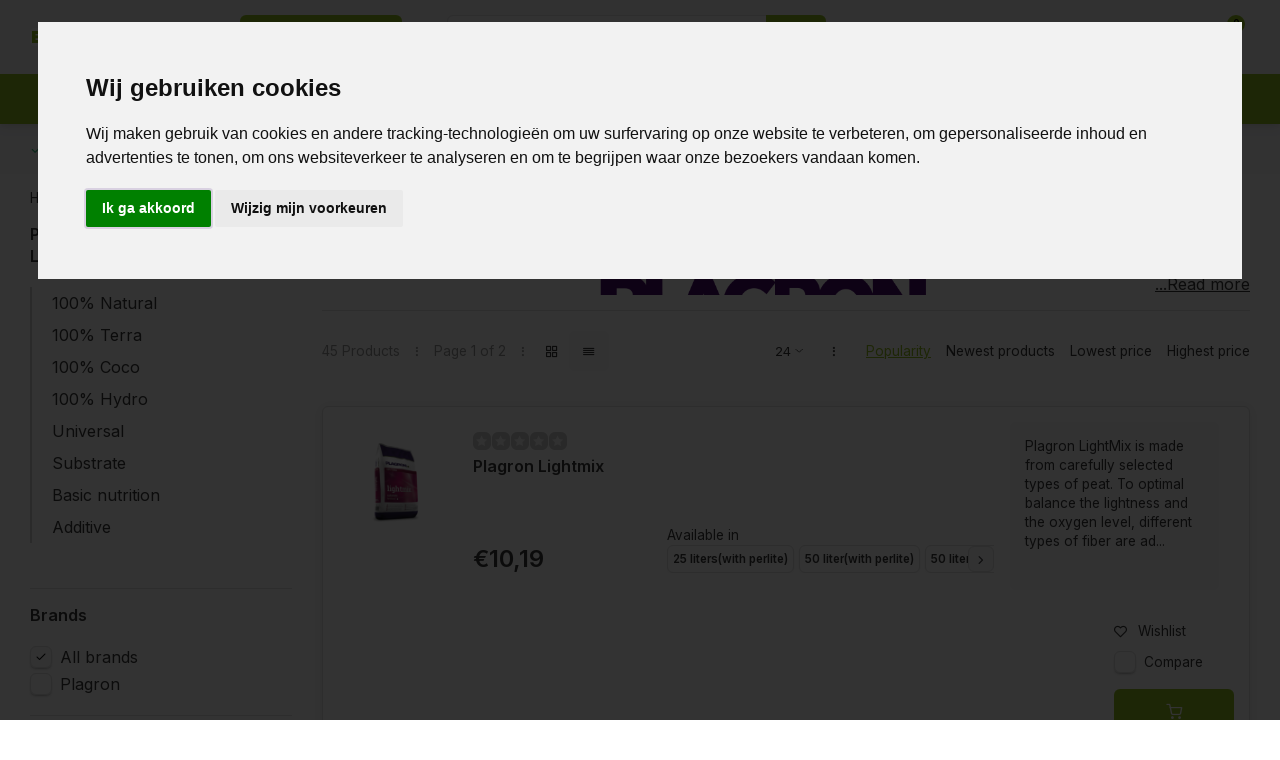

--- FILE ---
content_type: text/html;charset=utf-8
request_url: https://www.eugardencenter.com/en/plant-nutrition-supplements/plagron/
body_size: 27159
content:
<!DOCTYPE html><html lang="en"><head><meta charset="utf-8"/><!-- [START] 'blocks/head.rain' --><!--

  (c) 2008-2026 Lightspeed Netherlands B.V.
  http://www.lightspeedhq.com
  Generated: 19-01-2026 @ 05:23:45

--><link rel="canonical" href="https://www.eugardencenter.com/en/plant-nutrition-supplements/plagron/"/><link rel="next" href="https://www.eugardencenter.com/en/plant-nutrition-supplements/plagron/page2.html"/><link rel="alternate" href="https://www.eugardencenter.com/en/index.rss" type="application/rss+xml" title="New products"/><meta name="robots" content="noodp,noydir"/><meta name="google-site-verification" content="kTJIi_bSmGqzSOyxZ8SPMdpnCLvBkV3RGF4nGEzbpoQ"/><meta property="og:url" content="https://www.eugardencenter.com/en/plant-nutrition-supplements/plagron/?source=facebook"/><meta property="og:site_name" content="EUGardencenter"/><meta property="og:title" content="Plagron  Plant Nutrition ~ Achieve Legendary Results"/><meta property="og:description" content="Plagron is one of the best-known brands in the world of plant nutrition, with its distinctive purple bottles or jugs you will recognize Plagron immediately."/><script>
(function(w,d,s,l,i){w[l]=w[l]||[];w[l].push({'gtm.start':
new Date().getTime(),event:'gtm.js'});var f=d.getElementsByTagName(s)[0],
j=d.createElement(s),dl=l!='dataLayer'?'&l='+l:'';j.async=true;j.src=
'https://www.googletagmanager.com/gtm.js?id='+i+dl;f.parentNode.insertBefore(j,f);
})(window,document,'script','dataLayer','GTM-WPQTKZP');
</script><!--[if lt IE 9]><script src="https://cdn.webshopapp.com/assets/html5shiv.js?2025-02-20"></script><![endif]--><!-- [END] 'blocks/head.rain' --><meta http-equiv="X-UA-Compatible" content="IE=edge" /><title>Plagron  Plant Nutrition ~ Achieve Legendary Results - EUGardencenter</title><meta name="description" content="Plagron is one of the best-known brands in the world of plant nutrition, with its distinctive purple bottles or jugs you will recognize Plagron immediately."><meta name="keywords" content="Plagron, Plagron plant nutrition, Plagron fertilizer, Plagron nutrition, Plagron fertilizers, Plagron basic nutrition, Plagron supplements, fertilizer, fertilizers, plant nutrition, nutrition, basic nutrition, supplements, Plagron organic fertilizer, Plag"><meta name="MobileOptimized" content="320"><meta name="HandheldFriendly" content="true"><meta name="viewport" content="width=device-width, initial-scale=1, initial-scale=1, minimum-scale=1, maximum-scale=1, user-scalable=no"><meta name="author" content="https://www.webdinge.nl/"><meta name="google-site-verification" content="Ht2VMJTYpcFuhmf6Z-EnvaWoRXwaFv5wzq7A6TaX2jk" /><link rel="preload" href="https://fonts.googleapis.com/css2?family=Manrope:wght@800&amp;family=Inter:wght@400;600;700;800;900&display=swap" as="style"><link rel="preconnect" href="//cdn.webshopapp.com/" crossorigin><link rel="preconnect" href="https://fonts.googleapis.com"><link rel="preconnect" href="https://fonts.gstatic.com" crossorigin><link rel="dns-prefetch" href="//cdn.webshopapp.com/"><link rel="dns-prefetch" href="https://fonts.googleapis.com"><link rel="dns-prefetch" href="https://fonts.gstatic.com" crossorigin><link rel="preload" as="style" href="https://cdn.webshopapp.com/shops/296571/themes/180644/assets/department-v3-functions.css?20251208165637"><link rel="preload" as="style" href="https://cdn.webshopapp.com/shops/296571/themes/180644/assets/theme-department-v3.css?20251208165637"><link rel="preload" as="script" href="https://cdn.webshopapp.com/shops/296571/themes/180644/assets/department-v3-functions.js?20251208165637"><link rel="preload" as="script" href="https://cdn.webshopapp.com/shops/296571/themes/180644/assets/theme-department-v3.js?20251208165637"><link rel="preload" href="https://cdn.webshopapp.com/shops/296571/themes/180644/assets/slide1-mobile-image.png?20251208165637" as="image" media="(max-width: 752.99px)"><link rel="preload" href="https://cdn.webshopapp.com/shops/296571/themes/180644/v/2764922/assets/slide1-tablet-image.png?20251208165637" as="image" media="(min-width: 753px) and (max-width: 991.99px)"><link rel="preload" href="https://cdn.webshopapp.com/shops/296571/themes/180644/v/2764922/assets/slide1-image.png?20251208165637" as="image" media="(min-width: 992px)"><link rel="shortcut icon" href="https://cdn.webshopapp.com/shops/296571/themes/180644/v/1542337/assets/favicon.ico?20221021164436" type="image/x-icon" /><link href='https://fonts.googleapis.com/css2?family=Manrope:wght@800&amp;family=Inter:wght@400;600;700;800;900&display=swap' rel='stylesheet'><link rel="stylesheet" href="https://cdn.webshopapp.com/shops/296571/themes/180644/assets/department-v3-functions.css?20251208165637" /><link rel="stylesheet" href="https://cdn.webshopapp.com/shops/296571/themes/180644/assets/theme-department-v3.css?20251208165637" /><script src="https://cdn.webshopapp.com/shops/296571/themes/180644/assets/jquery-3-5-1-min.js?20251208165637"></script><script>window.WEBP_ENABLED = 0</script><script>
 window.lazySizesConfig = window.lazySizesConfig || {};
 window.lazySizesConfig.lazyClass = 'lazy';
 window.lazySizesConfig.customMedia = {
    '--small': '(max-width: 752.99px)', //mob
    '--medium': '(min-width: 753px) and (max-width: 991.99px)', // tab
    '--large': '(min-width: 992px)'
 };
 document.addEventListener('lazybeforeunveil', function(e){
    var bg = e.target.getAttribute('data-bg');
    if(bg){
        e.target.style.backgroundImage = 'url(' + bg + ')';
    }
 });
</script><script type="application/ld+json">
[
  {
    "@context": "https://schema.org/",
    "@type": "Organization",
    "url": "https://www.eugardencenter.com/en/",
    "name": "EUGardencenter | Everything for the hobby grower",
    "legalName": "EUGardencenter",
    "description": "Plagron is one of the best-known brands in the world of plant nutrition, with its distinctive purple bottles or jugs you will recognize Plagron immediately.",
    "logo": "https://cdn.webshopapp.com/shops/296571/themes/180644/v/1543483/assets/logo.png?20221022165412",
    "image": "https://cdn.webshopapp.com/shops/296571/themes/180644/v/2764922/assets/slide1-image.png?20251208165637",
    "contactPoint": {
      "@type": "ContactPoint",
      "contactType": "Customer service",
      "telephone": "020-3417308"
    },
    "address": {
      "@type": "PostalAddress",
      "streetAddress": "Adres: Op aanvraag",
      "addressLocality": "Amsterdam",
      "postalCode": "",
      "addressCountry": "Nederland"
    }
      }
  ,
  {
  "@context": "https://schema.org",
  "@type": "BreadcrumbList",
    "itemListElement": [{
      "@type": "ListItem",
      "position": 1,
      "name": "Home",
      "item": "https://www.eugardencenter.com/en/"
    },        {
      "@type": "ListItem",
      "position": 2,
      "name": "Plant nutrition &amp; supplements",
      "item": "https://www.eugardencenter.com/en/plant-nutrition-supplements/"
    },         {
      "@type": "ListItem",
      "position": 3,
      "name": "Plagron",
      "item": "https://www.eugardencenter.com/en/plant-nutrition-supplements/plagron/"
    }         ]
  }
              ]
</script><style>.kiyoh-shop-snippets {	display: none !important;}</style><!--   <script type="text/javascript">
window.Trengo = window.Trengo || {};
window.Trengo.key = '2zecJS9i51rVrSq';
(function(d, script, t) {
    script = d.createElement('script');
    script.type = 'text/javascript';
    script.async = true;
    script.src = 'https://static.widget.trengo.eu/embed.js';
    d.getElementsByTagName('head')[0].appendChild(script);
}(document));
</script> --></head><body><div class="main-container one-line"><header id="header"><div class="inner-head"><div class="header flex flex-align-center flex-between container"><div class="logo flex flex-align-center  rect "><a href="https://www.eugardencenter.com/en/" title="EUGardencenter" ><img src="https://cdn.webshopapp.com/shops/296571/files/414893067/eugardencenter-rounded-logo-2022-noslogan.svg" alt="EUGardencenter" width="200" height="60" class="visible-mobile visible-tablet" /><img src="https://cdn.webshopapp.com/shops/296571/files/414893067/eugardencenter-rounded-logo-2022-noslogan.svg" alt="EUGardencenter" width="200" height="60"  class="visible-desktop" /></a><a class="all-cats btn-hover open_side" data-mposition="left" data-menu="cat_menu" href="javascript:;"><i class="icon-menu"></i><span class="visible-desktop">All categories</span></a></div><div class="search search-desk flex1 visible-desktop"><form action="https://www.eugardencenter.com/en/search/" method="get"><div class="clearable-input flex"><input type="text" name="q" class="search-query" autocomplete="off" placeholder="Search" value="" x-webkit-speech/><span class="clear-search" data-clear-input><i class="icon-x"></i>Clear</span><button type="submit" class="btn"><i class="icon-search"></i></button></div></form><div class="autocomplete dropdown-menu" role="menu"><div class="products grid grid-3 container"></div><div class="notfound">No products found</div><div class="more container"><a class="btn btn1" href="#">View all results<span> (0)</span></a></div></div></div><div class="tools-wrap flex flex-align-center"><div class="settings langs visible-desktop"><div class="select-dropdown flex flex-align-center flex-between"><span data-toggle="dropdown" class="flex flex-column btn-hover"><img src="https://cdn.webshopapp.com/shops/296571/themes/180644/assets/flag-en.svg?20251208165637" alt="" width="17" height="17"/></span><div class="dropdown-menu" role="menu"><a href="https://www.eugardencenter.com/nl/go/category/10258309" lang="nl" title="Nederlands"><img class="flag-icon" src="https://cdn.webshopapp.com/shops/296571/themes/180644/assets/flag-nl.svg?20251208165637" alt="Nederlands" width="17" height="17"/></a><a href="https://www.eugardencenter.com/en/go/category/10258309" lang="en" title="English"><img class="flag-icon" src="https://cdn.webshopapp.com/shops/296571/themes/180644/assets/flag-en.svg?20251208165637" alt="English" width="17" height="17"/></a></div></div></div><div class="tool service visible-desktop"><a class="flex flex-align-center btn-hover" href="https://www.eugardencenter.com/en/service/">Customer service</a></div><div class="tool myacc"><a class="flex flex-align-center btn-hover open_side" href="javascript:;" data-menu="acc_login" data-mposition="right"><i class="icon-user"></i></a></div><div class="tool wishlist"><a class="flex flex-align-center btn-hover open_side" href="javascript:;" data-menu="acc_login" data-mposition="right"><i class="icon-heart"></i></a></div><div class="tool mini-cart"><a href="javascript:;" class="flex flex-column flex-align-center btn-hover open_side" data-menu="cart" data-mposition="right"><span class="i-wrap"><span class="ccnt">0</span><i class="icon-shopping-cart"></i></span></a></div></div></div><nav id="menu" class="nav list-inline menu_style2 visible-desktop"><div class="container"><ul class="menu list-inline"></ul></div></nav></div><div class="search visible-mobile visible-tablet search-mob"><form action="https://www.eugardencenter.com/en/search/" method="get"><div class="clearable-input flex"><input type="text" name="q" class="search-query" autocomplete="off" placeholder="Search" value="" x-webkit-speech/><span class="clear-search" data-clear-input><i class="icon-x"></i>Clear</span><span class="btn"><i class="icon-search"></i></span></div></form><a class="flex flex-align-center btn-hover" href="https://www.eugardencenter.com/en/service/"><i class="icon-help-circle"></i></a><a href="javascript:;" title="Compare products" class="open_side compare-trigger  hidden-desktop" data-menu="compare" data-mposition="right"><i class="icon-sliders icon_w_text"></i><span class="comp-cnt">0</span></a></div></header><div id="top"><div class="top container flex flex-align-center flex-between"><div class="usp-car swiper normal carloop_0" 
         id="carousel922735963" 
         data-sw-items="[4,3.5,3.1,1.5]"         data-sw-auto="true"
      ><div class="swiper-wrapper"><div class="usp swiper-slide"><i class=" icon-check icon_w_text"></i><span class="usp-text">
               Appropriate assortment
               <span class="usp-subtext"></span></span></div><div class="usp swiper-slide"><i class=" icon-check icon_w_text"></i><span class="usp-text">
               Delivery all over Europe
               <span class="usp-subtext"></span></span></div><div class="usp swiper-slide"><i class=" icon-check icon_w_text"></i><span class="usp-text">
               14 Days return policy
               <span class="usp-subtext"></span></span></div><div class="usp swiper-slide"><i class=" icon-check icon_w_text"></i><span class="usp-text">
               Best customer service
               <span class="usp-subtext"></span></span></div></div></div><div class="visible-desktop visible-tablet score-wrap-shadow"><div class="swipe__overlay swipe-module__overlay--end"></div></div></div></div><div class="page-container collection"><div class="container"><div class="breadcrumb-container flex flex-align-center flex-wrap"><a class="go-back hidden-desktop" href="javascript: history.go(-1)"><i class="icon-chevron-left icon_w_text"></i>Back</a><a class="visible-desktop " href="https://www.eugardencenter.com/en/" title="Home">Home<i class="icon-chevron-right"></i></a><a href="https://www.eugardencenter.com/en/plant-nutrition-supplements/" class="visible-desktop ">Plant nutrition &amp; supplements<i class="icon-chevron-right"></i></a><a href="https://www.eugardencenter.com/en/plant-nutrition-supplements/plagron/" class="visible-desktop active">Plagron</a></div><div class="main-content with-sidebar flex"><aside class="mobile-menu-side" data-menu="filters"><div class="section-title flex flex-align-center flex-between visible-mobile"><span class="title flex1"><span class="added_title"></span>Filters</span><a class="close-btn" href="javascript:;" data-slide="close"><i class="icon-x"></i></a></div><div class="filters-aside "><form action="https://www.eugardencenter.com/en/plant-nutrition-supplements/plagron/" method="get" id="filter_form"><input type="hidden" name="mode" value="list" id="filter_form_mode_1767494237" /><input type="hidden" name="limit" value="24" id="filter_form_limit_1869982676" /><input type="hidden" name="sort" value="popular" id="filter_form_sort_1937418669" /><input type="hidden" name="max" value="100" id="filter_form_max" /><input type="hidden" name="min" value="0" id="filter_form_min" /><div class="filters"><div class="filter dropdown has_cats"><span class="title" data-toggle="dropdown">Plagron  Plant Nutrition ~ Achieve Legendary Results<i class="text_w_icon icon-small-down"></i></span><ul class=""><li class="filter-wrap flex flex-align-center"><a href="https://www.eugardencenter.com/en/plant-nutrition-supplements/plagron/100-natural/" title="100% Natural" class="">100% Natural</a></li><li class="filter-wrap flex flex-align-center"><a href="https://www.eugardencenter.com/en/plant-nutrition-supplements/plagron/100-terra/" title="100% Terra" class="">100% Terra</a></li><li class="filter-wrap flex flex-align-center"><a href="https://www.eugardencenter.com/en/plant-nutrition-supplements/plagron/100-coco/" title="100% Coco" class="">100% Coco</a></li><li class="filter-wrap flex flex-align-center"><a href="https://www.eugardencenter.com/en/plant-nutrition-supplements/plagron/100-hydro/" title="100% Hydro" class="">100% Hydro</a></li><li class="filter-wrap flex flex-align-center"><a href="https://www.eugardencenter.com/en/plant-nutrition-supplements/plagron/universal/" title="Universal" class="">Universal</a></li><li class="filter-wrap flex flex-align-center"><a href="https://www.eugardencenter.com/en/plant-nutrition-supplements/plagron/substrate/" title="Substrate" class="">Substrate</a></li><li class="filter-wrap flex flex-align-center"><a href="https://www.eugardencenter.com/en/plant-nutrition-supplements/plagron/basic-nutrition/" title="Basic nutrition" class="">Basic nutrition</a></li><li class="filter-wrap flex flex-align-center"><a href="https://www.eugardencenter.com/en/plant-nutrition-supplements/plagron/additive/" title="Additive" class="">Additive</a></li></ul></div><div class="filter dropdown ls_brands"><span class="title" >Brands</span><ul class=" inner checkbox"><li class="filter-wrap flex flex-align-center sorter"><input id="filter_0" type="radio" name="brand" value="0"  checked="checked" /><label for="filter_0">All brands</label></li><li class="filter-wrap flex flex-align-center sorter"><input id="filter_3847894" type="radio" name="brand" value="3847894"  /><label for="filter_3847894">Plagron</label></li></ul></div><div class="filter dropdown pricing"><span class="title" >Price</span><ul class=" inner checkbox"><li class="filter-wrap flex flex-align-center flex-column"><div class="sidebar-filter"><div class="sidebar-filter-range"><div id="slider-handles" class="p-slider noUi-extended"></div></div><div class="flex flex-align-center flex-between"><span id="slider-step-value"></span><button type="submit" class="price-btn btn btn3"><i class="icon-chevron-right"></i></button></div></div></li></ul></div><a class="submit_filters btn btn1" href="javascript:;">View <span class="filter_count">45</span> results</a></div></form><div class="mob-filter-sub hidden-desktop"><a href="javascript:;" class="submit_filters">View <span class="filter_count">45</span> results</a></div></div></aside><div class="inner-content"><div class="collection-title"><h1 class="title">Plagron  Plant Nutrition ~ Achieve Legendary Results</h1><div class="toggle-content visible-mobile visible-tablet at-top cat-description" data-toggle data-height="24"><div class="text-overflow"><p><img style="display: block; margin-left: auto; margin-right: auto;" src="https://cdn.webshopapp.com/shops/296571/files/423069619/plagron.png" alt="Plagron" width="40%" /></p><h2>Use Plagron to achieve legendary results</h2><p>Plagron is one of the best known brands in the world of plant nutrition, with its distinctive purple bottles or jugs you will recognize Plagron immediately in the store. The promise Plagron has made since its founding in 1992 still stands, they do everything they can to ensure that you achieve legendary results. Whether you are a professional grower or a hobby grower, Plagron has the right products for every grow. In addition to the four basic nutrient lines, Plagron has a very wide range of additives that all have their own unique effect.</p><p> </p><h2>The best quality</h2><p>They themselves call the quality of Plagron advanced quality; every product they develop and produce meets these high quality standards. All products comply with the latest trends, development and legislation. With this in mind, they dare to say that they produce the best products on the market. Plagron works exclusively with carefully selected high-quality raw materials that constantly go through quality control, in addition, Plagron has collaborations with global agricultural partners who give their feedback on the products.</p><p> </p><h2>Very easy to use</h2><p>Because growing is hard enough, Plagron doesn't want to make it any harder than it already is. Whether you are a beginner or already have some experience, Plagron believes everyone can make a success of their grow. The range consists of highly concentrated and super effective products that can all be combined except for the basic nutrients. To make things easier, they have used different colored labels for the different base nutrient lines. Below we have a listing for the colors used:</p><ul><li>Green labels: This is the organic nutrition line</li><li>Pink labels: This line is for growing on soil.</li><li>Orange labels: This line is intended for growing on coco.</li><li>Blue labels: This line is intended for growing with one hydrological system.</li><li>Purple labels: These are the additives you can combine with any type of base nutrient.</li></ul><p> </p><h2>Cost-effective growing</h2><p>Purchasing a complete line of nutrition can add up pretty quickly when it comes to cost, keep in mind that the products are highly concentrated and therefore long lasting. You only need small amounts of base nutrients or additives to make up your nutrient tank. When you use only Plagron products, you eliminate the risk of defect phenomena and will always be able to achieve the best results.</p><p>On Plagron's own website, they have a <a title="grow schedule calculator" href="https://www.plagron.com/en/tools/grow-schedule-calculator" target="_blank" rel="noopener">grow schedule calculator</a> that allows you to calculate your entire grow when it comes to what you need. They also have a "<a title="Product Selector" href="https://www.plagron.com/en/hobby/products" target="_blank" rel="noopener">Product Selector</a>," with this you can see what growing style belongs to you and what products are associated with it.</p><div class="btn-overflow">...Read more</div></div></div></div><div class="toggle-content visible-desktop at-top cat-description" data-toggle data-height="24"><div class="text-overflow"><p><img style="display: block; margin-left: auto; margin-right: auto;" src="https://cdn.webshopapp.com/shops/296571/files/423069619/plagron.png" alt="Plagron" width="40%" /></p><h2>Use Plagron to achieve legendary results</h2><p>Plagron is one of the best known brands in the world of plant nutrition, with its distinctive purple bottles or jugs you will recognize Plagron immediately in the store. The promise Plagron has made since its founding in 1992 still stands, they do everything they can to ensure that you achieve legendary results. Whether you are a professional grower or a hobby grower, Plagron has the right products for every grow. In addition to the four basic nutrient lines, Plagron has a very wide range of additives that all have their own unique effect.</p><p> </p><h2>The best quality</h2><p>They themselves call the quality of Plagron advanced quality; every product they develop and produce meets these high quality standards. All products comply with the latest trends, development and legislation. With this in mind, they dare to say that they produce the best products on the market. Plagron works exclusively with carefully selected high-quality raw materials that constantly go through quality control, in addition, Plagron has collaborations with global agricultural partners who give their feedback on the products.</p><p> </p><h2>Very easy to use</h2><p>Because growing is hard enough, Plagron doesn't want to make it any harder than it already is. Whether you are a beginner or already have some experience, Plagron believes everyone can make a success of their grow. The range consists of highly concentrated and super effective products that can all be combined except for the basic nutrients. To make things easier, they have used different colored labels for the different base nutrient lines. Below we have a listing for the colors used:</p><ul><li>Green labels: This is the organic nutrition line</li><li>Pink labels: This line is for growing on soil.</li><li>Orange labels: This line is intended for growing on coco.</li><li>Blue labels: This line is intended for growing with one hydrological system.</li><li>Purple labels: These are the additives you can combine with any type of base nutrient.</li></ul><p> </p><h2>Cost-effective growing</h2><p>Purchasing a complete line of nutrition can add up pretty quickly when it comes to cost, keep in mind that the products are highly concentrated and therefore long lasting. You only need small amounts of base nutrients or additives to make up your nutrient tank. When you use only Plagron products, you eliminate the risk of defect phenomena and will always be able to achieve the best results.</p><p>On Plagron's own website, they have a <a title="grow schedule calculator" href="https://www.plagron.com/en/tools/grow-schedule-calculator" target="_blank" rel="noopener">grow schedule calculator</a> that allows you to calculate your entire grow when it comes to what you need. They also have a "<a title="Product Selector" href="https://www.plagron.com/en/hobby/products" target="_blank" rel="noopener">Product Selector</a>," with this you can see what growing style belongs to you and what products are associated with it.</p><div class="btn-overflow">...Read more</div></div></div><div class="mob-tools flex flex-align-center flex-between hidden-desktop"><div class="cats-slide filter dropdown has_cats visible-mobile visible-tablet"><ul class="list-inline"><li class="filter-wrap flex flex-align-center"><a href="https://www.eugardencenter.com/en/plant-nutrition-supplements/plagron/100-natural/" title="100% Natural" class="">100% Natural</a></li><li class="filter-wrap flex flex-align-center"><a href="https://www.eugardencenter.com/en/plant-nutrition-supplements/plagron/100-terra/" title="100% Terra" class="">100% Terra</a></li><li class="filter-wrap flex flex-align-center"><a href="https://www.eugardencenter.com/en/plant-nutrition-supplements/plagron/100-coco/" title="100% Coco" class="">100% Coco</a></li><li class="filter-wrap flex flex-align-center"><a href="https://www.eugardencenter.com/en/plant-nutrition-supplements/plagron/100-hydro/" title="100% Hydro" class="">100% Hydro</a></li><li class="filter-wrap flex flex-align-center"><a href="https://www.eugardencenter.com/en/plant-nutrition-supplements/plagron/universal/" title="Universal" class="">Universal</a></li><li class="filter-wrap flex flex-align-center"><a href="https://www.eugardencenter.com/en/plant-nutrition-supplements/plagron/substrate/" title="Substrate" class="">Substrate</a></li><li class="filter-wrap flex flex-align-center"><a href="https://www.eugardencenter.com/en/plant-nutrition-supplements/plagron/basic-nutrition/" title="Basic nutrition" class="">Basic nutrition</a></li><li class="filter-wrap flex flex-align-center"><a href="https://www.eugardencenter.com/en/plant-nutrition-supplements/plagron/additive/" title="Additive" class="">Additive</a></li></ul></div><span class="mob-filters btn btn1 visible-mobile visible-tablet" data-menu="filters" data-mposition="left"><i class="icon_w_text icon-sliders"></i>Filters</span></div><div class="category-toolbar visible-desktop"><form action="https://www.eugardencenter.com/en/plant-nutrition-supplements/plagron/" method="get" id="filter_form_2" class="tools-wrap flex1 flex flex-align-center flex-between "><input type="hidden" name="mode" value="list" id="filter_form_mode" /><div class="flex flex-align-center"><span class="col-c">45 Products<i class="icon_w_text text_w_icon icon-more-vertical"></i>Page 1 of 2<i class="icon_w_text text_w_icon icon-more-vertical"></i></span><div class="view-box visible-desktop flex"><a href="https://www.eugardencenter.com/en/plant-nutrition-supplements/plagron/?mode=grid" ><i class="icon-grid"></i></a><a href="https://www.eugardencenter.com/en/plant-nutrition-supplements/plagron/" class="active btn-hover"><i class="icon-align-justify"></i></a></div></div><div class="flex flex-align-center"><div class="view-count-box visible-desktop custom-select"><select name="limit" id="limit"><option value="4">4</option><option value="8">8</option><option value="12">12</option><option value="16">16</option><option value="20">20</option><option value="24" selected="selected">24</option><option value="48">48</option><option value="96">96</option></select></div><div class="sort-box flex flex-align-center"><i class="icon_w_text text_w_icon icon-more-vertical"></i><label class="active"><input type="radio" name="sort" value="popular" checked>
                  Popularity
            		</label><label ><input type="radio" name="sort" value="newest" >
                  Newest products
            		</label><label ><input type="radio" name="sort" value="lowest" >
                  Lowest price
            		</label><label ><input type="radio" name="sort" value="highest" >
                  Highest price
            		</label></div></div></form></div><div class="products-area grid grid-1 grid-list"><div class="item item-list flex  with-sec-image" data-handle="https://www.eugardencenter.com/en/plagron-lightmix-substrate.html" data-vid="216755741" data-extrainfo="variants" data-imgor="square" data-specs="true" ><div class="item-image-container"><a class="m-img " href="https://www.eugardencenter.com/en/plagron-lightmix-substrate.html" title="Plagron Plagron Lightmix"><picture><img src="https://cdn.webshopapp.com/assets/blank.gif?2025-02-20" data-src="https://cdn.webshopapp.com/shops/296571/files/337532088/240x200x2/plagron-plagron-lightmix.jpg" alt="Plagron Plagron Lightmix" class="lazy" width=240 height=200 /></picture></a><div class="label flex"></div></div><div class="item-meta-container flex flex-column"><div class="item-rating flex flex-align-center"><span class="star icon-star-full211 off"></span><span class="star icon-star-full211 off"></span><span class="star icon-star-full211 off"></span><span class="star icon-star-full211 off"></span><span class="star icon-star-full211 off"></span></div><a class="item-name" href="https://www.eugardencenter.com/en/plagron-lightmix-substrate.html" title="Plagron Plagron Lightmix"> Plagron Lightmix</a><div class="item-price-container flex "><span class="item-price"><span class="reg_p">€10,19</span></span></div></div><div class="item-list-usps flex flex-column"><div class="has_specs flex flex-column lazy" data-expand="-10" ></div><div class="product-overlay flex-column variants "><span class="group"></span><div class="swiper is_var_swiper" id="carousel622975486"><ul class="spo-list list-inline swiper-wrapper"></ul><a class="var_prev" id="control1769043962"><i class="icon-chevron-left"></i></a><a class="var_next" id="control1051679931"><i class="icon-chevron-right"></i></a></div></div></div><div class="item-list-desc">Plagron LightMix is made from carefully selected types of peat. To optimal balance the lightness and the oxygen level, different types of fiber are ad...</div><div class="item-list-btns flex flex-column"><div class="stock-del flex flex-column"><div class="mob-wishlist"><a href="javascript:;" class="login_wishlist open_side" title="Add to wishlist" data-menu="acc_login" data-mposition="right"><i class="icon-heart icon_w_text"></i>Wishlist</a></div><div class="compare mobile checkbox"><input class="add-to-compare" id="add-to-compare-106916746" type="checkbox" value="106916746" data-add="https://www.eugardencenter.com/en/compare/add/216755741/" data-delete="https://www.eugardencenter.com/en/compare/delete/216755741/"  /><label for="add-to-compare-106916746" class="">Compare</label></div></div><div class="item-btn flex flex-align-center flex-between"><div class="action-btns flex flex-align-center"><a href="https://www.eugardencenter.com/en/cart/add/216755741/" class="is_add_btn stay pb btn btn1 " title="Add to cart"><i class="icon-shopping-cart"></i></a></div></div></div></div><div class="item item-list flex  with-sec-image" data-handle="https://www.eugardencenter.com/en/plagron-green-sensation.html" data-vid="226283224" data-extrainfo="variants" data-imgor="square" data-specs="true" ><div class="item-image-container"><a class="m-img " href="https://www.eugardencenter.com/en/plagron-green-sensation.html" title="Plagron Plagron Green Sensation"><picture><img src="https://cdn.webshopapp.com/assets/blank.gif?2025-02-20" data-src="https://cdn.webshopapp.com/shops/296571/files/451710875/240x200x2/plagron-plagron-green-sensation.jpg" alt="Plagron Plagron Green Sensation" class="lazy" width=240 height=200 /></picture></a><div class="label flex"></div></div><div class="item-meta-container flex flex-column"><div class="item-rating flex flex-align-center"><span class="star icon-star-full211 on"></span><span class="star icon-star-full211 on"></span><span class="star icon-star-full211 on"></span><span class="star icon-star-full211 on"></span><span class="star icon-star-full211 on"></span></div><a class="item-name" href="https://www.eugardencenter.com/en/plagron-green-sensation.html" title="Plagron Plagron Green Sensation"> Plagron Green Sensation</a><div class="item-price-container flex "><span class="item-price"><span class="reg_p">€96,99</span></span></div></div><div class="item-list-usps flex flex-column"><div class="has_specs flex flex-column lazy" data-expand="-10" ></div><div class="product-overlay flex-column variants "><span class="group"></span><div class="swiper is_var_swiper" id="carousel409430886"><ul class="spo-list list-inline swiper-wrapper"></ul><a class="var_prev" id="control1662567704"><i class="icon-chevron-left"></i></a><a class="var_next" id="control767948608"><i class="icon-chevron-right"></i></a></div></div></div><div class="item-list-desc">Plagron Green Sensation, the ultimate booster for any growing style, guarantees maximum yield. 4-in-1: improves flowering, resistance, soil &amp; yield. A...</div><div class="item-list-btns flex flex-column"><div class="stock-del flex flex-column"><div class="mob-wishlist"><a href="javascript:;" class="login_wishlist open_side" title="Add to wishlist" data-menu="acc_login" data-mposition="right"><i class="icon-heart icon_w_text"></i>Wishlist</a></div><div class="compare mobile checkbox"><input class="add-to-compare" id="add-to-compare-106914216" type="checkbox" value="106914216" data-add="https://www.eugardencenter.com/en/compare/add/226283224/" data-delete="https://www.eugardencenter.com/en/compare/delete/226283224/"  /><label for="add-to-compare-106914216" class="">Compare</label></div></div><div class="item-btn flex flex-align-center flex-between"><div class="action-btns flex flex-align-center"><a href="https://www.eugardencenter.com/en/cart/add/226283224/" class="is_add_btn stay pb btn btn1 " title="Add to cart"><i class="icon-shopping-cart"></i></a></div></div></div></div><div class="item item-list flex  with-sec-image" data-handle="https://www.eugardencenter.com/en/plagron-growmix-substrate.html" data-vid="268294230" data-extrainfo="variants" data-imgor="square" data-specs="true" ><div class="item-image-container"><a class="m-img " href="https://www.eugardencenter.com/en/plagron-growmix-substrate.html" title="Plagron Plagron Growmix"><picture><img src="https://cdn.webshopapp.com/assets/blank.gif?2025-02-20" data-src="https://cdn.webshopapp.com/shops/296571/files/350075599/240x200x2/plagron-plagron-growmix.jpg" alt="Plagron Plagron Growmix" class="lazy" width=240 height=200 /></picture></a><div class="label flex"></div></div><div class="item-meta-container flex flex-column"><div class="item-rating flex flex-align-center"><span class="star icon-star-full211 off"></span><span class="star icon-star-full211 off"></span><span class="star icon-star-full211 off"></span><span class="star icon-star-full211 off"></span><span class="star icon-star-full211 off"></span></div><a class="item-name" href="https://www.eugardencenter.com/en/plagron-growmix-substrate.html" title="Plagron Plagron Growmix"> Plagron Growmix</a><div class="item-price-container flex "><span class="item-price"><span class="reg_p">€8,12</span></span></div></div><div class="item-list-usps flex flex-column"><div class="has_specs flex flex-column lazy" data-expand="-10" ></div><div class="product-overlay flex-column variants "><span class="group"></span><div class="swiper is_var_swiper" id="carousel549554008"><ul class="spo-list list-inline swiper-wrapper"></ul><a class="var_prev" id="control287982519"><i class="icon-chevron-left"></i></a><a class="var_next" id="control1231676794"><i class="icon-chevron-right"></i></a></div></div></div><div class="item-list-desc">Plagron Growmix is a combination of fertilizer that guarantee a high biological life. These fertilizers will meet all the plants needs for the first t...</div><div class="item-list-btns flex flex-column"><div class="stock-del flex flex-column"><div class="mob-wishlist"><a href="javascript:;" class="login_wishlist open_side" title="Add to wishlist" data-menu="acc_login" data-mposition="right"><i class="icon-heart icon_w_text"></i>Wishlist</a></div><div class="compare mobile checkbox"><input class="add-to-compare" id="add-to-compare-106916745" type="checkbox" value="106916745" data-add="https://www.eugardencenter.com/en/compare/add/268294230/" data-delete="https://www.eugardencenter.com/en/compare/delete/268294230/"  /><label for="add-to-compare-106916745" class="">Compare</label></div></div><div class="item-btn flex flex-align-center flex-between"><div class="action-btns flex flex-align-center"><a href="https://www.eugardencenter.com/en/cart/add/268294230/" class="is_add_btn stay pb btn btn1 " title="Add to cart"><i class="icon-shopping-cart"></i></a></div></div></div></div><div class="item item-list flex  with-sec-image" data-handle="https://www.eugardencenter.com/en/plagron-perlite-substrate.html" data-vid="227042846" data-extrainfo="variants" data-imgor="square" data-specs="true" ><div class="item-image-container"><a class="m-img " href="https://www.eugardencenter.com/en/plagron-perlite-substrate.html" title="Plagron Plagron Perlite"><picture><img src="https://cdn.webshopapp.com/assets/blank.gif?2025-02-20" data-src="https://cdn.webshopapp.com/shops/296571/files/335913696/240x200x2/plagron-plagron-perlite.jpg" alt="Plagron Plagron Perlite" class="lazy" width=240 height=200 /></picture></a><div class="label flex"></div></div><div class="item-meta-container flex flex-column"><div class="item-rating flex flex-align-center"><span class="star icon-star-full211 off"></span><span class="star icon-star-full211 off"></span><span class="star icon-star-full211 off"></span><span class="star icon-star-full211 off"></span><span class="star icon-star-full211 off"></span></div><a class="item-name" href="https://www.eugardencenter.com/en/plagron-perlite-substrate.html" title="Plagron Plagron Perlite"> Plagron Perlite</a><div class="item-price-container flex "><span class="item-price"><span class="reg_p">€4,98</span></span></div></div><div class="item-list-usps flex flex-column"><div class="has_specs flex flex-column lazy" data-expand="-10" ></div><div class="product-overlay flex-column variants "><span class="group"></span><div class="swiper is_var_swiper" id="carousel1046884558"><ul class="spo-list list-inline swiper-wrapper"></ul><a class="var_prev" id="control1661264541"><i class="icon-chevron-left"></i></a><a class="var_next" id="control1030984629"><i class="icon-chevron-right"></i></a></div></div></div><div class="item-list-desc">Perlite is puffed volcanic rock that creates a porous substrate and better drainage. Use Perlite to improve the structure of earth.<br /><br />
Available in: 1...</div><div class="item-list-btns flex flex-column"><div class="stock-del flex flex-column"><div class="mob-wishlist"><a href="javascript:;" class="login_wishlist open_side" title="Add to wishlist" data-menu="acc_login" data-mposition="right"><i class="icon-heart icon_w_text"></i>Wishlist</a></div><div class="compare mobile checkbox"><input class="add-to-compare" id="add-to-compare-106916743" type="checkbox" value="106916743" data-add="https://www.eugardencenter.com/en/compare/add/227042846/" data-delete="https://www.eugardencenter.com/en/compare/delete/227042846/"  /><label for="add-to-compare-106916743" class="">Compare</label></div></div><div class="item-btn flex flex-align-center flex-between"><div class="action-btns flex flex-align-center"><a href="https://www.eugardencenter.com/en/cart/add/227042846/" class="is_add_btn stay pb btn btn1 " title="Add to cart"><i class="icon-shopping-cart"></i></a></div></div></div></div><div class="item item-list flex  with-sec-image" data-handle="https://www.eugardencenter.com/en/plagron-power-buds.html" data-vid="283384306" data-extrainfo="variants" data-imgor="square" data-specs="true" ><div class="item-image-container"><a class="m-img " href="https://www.eugardencenter.com/en/plagron-power-buds.html" title="Plagron Plagron Power Buds"><picture><img src="https://cdn.webshopapp.com/assets/blank.gif?2025-02-20" data-src="https://cdn.webshopapp.com/shops/296571/files/440966655/240x200x2/plagron-plagron-power-buds.jpg" alt="Plagron Plagron Power Buds" class="lazy" width=240 height=200 /></picture></a><div class="label flex"></div></div><div class="item-meta-container flex flex-column"><div class="item-rating flex flex-align-center"><span class="star icon-star-full211 off"></span><span class="star icon-star-full211 off"></span><span class="star icon-star-full211 off"></span><span class="star icon-star-full211 off"></span><span class="star icon-star-full211 off"></span></div><a class="item-name" href="https://www.eugardencenter.com/en/plagron-power-buds.html" title="Plagron Plagron Power Buds"> Plagron Power Buds</a><div class="item-price-container flex "><span class="item-price"><span class="reg_p">€10,47</span></span></div></div><div class="item-list-usps flex flex-column"><div class="has_specs flex flex-column lazy" data-expand="-10" ></div><div class="product-overlay flex-column variants "><span class="group"></span><div class="swiper is_var_swiper" id="carousel167095710"><ul class="spo-list list-inline swiper-wrapper"></ul><a class="var_prev" id="control1468899979"><i class="icon-chevron-left"></i></a><a class="var_next" id="control795896152"><i class="icon-chevron-right"></i></a></div></div></div><div class="item-list-desc">Discover Power Buds: the secret weapon for faster and richer flowering in your garden. Improve bud formation and speed up the flowering process with j...</div><div class="item-list-btns flex flex-column"><div class="stock-del flex flex-column"><div class="mob-wishlist"><a href="javascript:;" class="login_wishlist open_side" title="Add to wishlist" data-menu="acc_login" data-mposition="right"><i class="icon-heart icon_w_text"></i>Wishlist</a></div><div class="compare mobile checkbox"><input class="add-to-compare" id="add-to-compare-143564964" type="checkbox" value="143564964" data-add="https://www.eugardencenter.com/en/compare/add/283384306/" data-delete="https://www.eugardencenter.com/en/compare/delete/283384306/"  /><label for="add-to-compare-143564964" class="">Compare</label></div></div><div class="item-btn flex flex-align-center flex-between"><div class="action-btns flex flex-align-center"><a href="https://www.eugardencenter.com/en/cart/add/283384306/" class="is_add_btn stay pb btn btn1 " title="Add to cart"><i class="icon-shopping-cart"></i></a></div></div></div></div><div class="item item-list flex  with-sec-image" data-handle="https://www.eugardencenter.com/en/plagron-batmix-substrate.html" data-vid="257476942" data-extrainfo="variants" data-imgor="square" data-specs="true" ><div class="item-image-container"><a class="m-img " href="https://www.eugardencenter.com/en/plagron-batmix-substrate.html" title="Plagron Plagron Batmix"><picture><img src="https://cdn.webshopapp.com/assets/blank.gif?2025-02-20" data-src="https://cdn.webshopapp.com/shops/296571/files/337370083/240x200x2/plagron-plagron-batmix.jpg" alt="Plagron Plagron Batmix" class="lazy" width=240 height=200 /></picture></a><div class="label flex"></div></div><div class="item-meta-container flex flex-column"><div class="item-rating flex flex-align-center"><span class="star icon-star-full211 off"></span><span class="star icon-star-full211 off"></span><span class="star icon-star-full211 off"></span><span class="star icon-star-full211 off"></span><span class="star icon-star-full211 off"></span></div><a class="item-name" href="https://www.eugardencenter.com/en/plagron-batmix-substrate.html" title="Plagron Plagron Batmix"> Plagron Batmix</a><div class="item-price-container flex "><span class="item-price"><span class="reg_p">€10,49</span></span></div></div><div class="item-list-usps flex flex-column"><div class="has_specs flex flex-column lazy" data-expand="-10" ></div><div class="product-overlay flex-column variants "><span class="group"></span><div class="swiper is_var_swiper" id="carousel210057391"><ul class="spo-list list-inline swiper-wrapper"></ul><a class="var_prev" id="control872538374"><i class="icon-chevron-left"></i></a><a class="var_next" id="control1440992261"><i class="icon-chevron-right"></i></a></div></div></div><div class="item-list-desc">Plagron Batmix is composed of the best and very carefully selected peat species. Due to the rich addition of worm manure and bat manure, this soil con...</div><div class="item-list-btns flex flex-column"><div class="stock-del flex flex-column"><div class="mob-wishlist"><a href="javascript:;" class="login_wishlist open_side" title="Add to wishlist" data-menu="acc_login" data-mposition="right"><i class="icon-heart icon_w_text"></i>Wishlist</a></div><div class="compare mobile checkbox"><input class="add-to-compare" id="add-to-compare-106916748" type="checkbox" value="106916748" data-add="https://www.eugardencenter.com/en/compare/add/257476942/" data-delete="https://www.eugardencenter.com/en/compare/delete/257476942/"  /><label for="add-to-compare-106916748" class="">Compare</label></div></div><div class="item-btn flex flex-align-center flex-between"><div class="action-btns flex flex-align-center"><a href="https://www.eugardencenter.com/en/cart/add/257476942/" class="is_add_btn stay pb btn btn1 " title="Add to cart"><i class="icon-shopping-cart"></i></a></div></div></div></div><div class="item item-list flex  with-sec-image" data-handle="https://www.eugardencenter.com/en/plagron-power-roots.html" data-vid="227036260" data-extrainfo="variants" data-imgor="square" data-specs="true" ><div class="item-image-container"><a class="m-img " href="https://www.eugardencenter.com/en/plagron-power-roots.html" title="Plagron Plagron Power Roots"><picture><img src="https://cdn.webshopapp.com/assets/blank.gif?2025-02-20" data-src="https://cdn.webshopapp.com/shops/296571/files/335897440/240x200x2/plagron-plagron-power-roots.jpg" alt="Plagron Plagron Power Roots" class="lazy" width=240 height=200 /></picture></a><div class="label flex"></div></div><div class="item-meta-container flex flex-column"><div class="item-rating flex flex-align-center"><span class="star icon-star-full211 off"></span><span class="star icon-star-full211 off"></span><span class="star icon-star-full211 off"></span><span class="star icon-star-full211 off"></span><span class="star icon-star-full211 off"></span></div><a class="item-name" href="https://www.eugardencenter.com/en/plagron-power-roots.html" title="Plagron Plagron Power Roots"> Plagron Power Roots</a><div class="item-price-container flex "><span class="item-price"><span class="reg_p">€34,39</span></span></div></div><div class="item-list-usps flex flex-column"><div class="has_specs flex flex-column lazy" data-expand="-10" ></div><div class="product-overlay flex-column variants "><span class="group"></span><div class="swiper is_var_swiper" id="carousel1847451616"><ul class="spo-list list-inline swiper-wrapper"></ul><a class="var_prev" id="control279008569"><i class="icon-chevron-left"></i></a><a class="var_next" id="control966821765"><i class="icon-chevron-right"></i></a></div></div></div><div class="item-list-desc">With the Plagron Power Roots you have a root stimulator that can be used in the growth phase and the first weeks of flowering....</div><div class="item-list-btns flex flex-column"><div class="stock-del flex flex-column"><div class="mob-wishlist"><a href="javascript:;" class="login_wishlist open_side" title="Add to wishlist" data-menu="acc_login" data-mposition="right"><i class="icon-heart icon_w_text"></i>Wishlist</a></div><div class="compare mobile checkbox"><input class="add-to-compare" id="add-to-compare-112677278" type="checkbox" value="112677278" data-add="https://www.eugardencenter.com/en/compare/add/227036260/" data-delete="https://www.eugardencenter.com/en/compare/delete/227036260/"  /><label for="add-to-compare-112677278" class="">Compare</label></div></div><div class="item-btn flex flex-align-center flex-between"><div class="action-btns flex flex-align-center"><a href="https://www.eugardencenter.com/en/cart/add/227036260/" class="is_add_btn stay pb btn btn1 " title="Add to cart"><i class="icon-shopping-cart"></i></a></div></div></div></div><div class="item item-list flex  with-sec-image" data-handle="https://www.eugardencenter.com/en/plagron-cocos-perliet-70-30.html" data-vid="245992171" data-extrainfo="variants" data-imgor="square" data-specs="true" ><div class="item-image-container"><a class="m-img " href="https://www.eugardencenter.com/en/plagron-cocos-perliet-70-30.html" title="Plagron Plagron Cocos Perlite 70/30"><picture><img src="https://cdn.webshopapp.com/assets/blank.gif?2025-02-20" data-src="https://cdn.webshopapp.com/shops/296571/files/373613837/240x200x2/plagron-plagron-cocos-perlite-70-30.jpg" alt="Plagron Plagron Cocos Perlite 70/30" class="lazy" width=240 height=200 /></picture></a><div class="label flex"></div></div><div class="item-meta-container flex flex-column"><div class="item-rating flex flex-align-center"><span class="star icon-star-full211 off"></span><span class="star icon-star-full211 off"></span><span class="star icon-star-full211 off"></span><span class="star icon-star-full211 off"></span><span class="star icon-star-full211 off"></span></div><a class="item-name" href="https://www.eugardencenter.com/en/plagron-cocos-perliet-70-30.html" title="Plagron Plagron Cocos Perlite 70/30"> Plagron Cocos Perlite 70/30</a><div class="item-price-container flex "><span class="item-price"><span class="reg_p">€15,25</span></span></div></div><div class="item-list-usps flex flex-column"><div class="has_specs flex flex-column lazy" data-expand="-10" ></div><div class="product-overlay flex-column variants "><span class="group"></span><div class="swiper is_var_swiper" id="carousel421669697"><ul class="spo-list list-inline swiper-wrapper"></ul><a class="var_prev" id="control687843614"><i class="icon-chevron-left"></i></a><a class="var_next" id="control1899939678"><i class="icon-chevron-right"></i></a></div></div></div><div class="item-list-desc">With the Plagron Cocos Perlite 70/30 you have a combination of two high-quality Plagron products, namely Plagron Cocos Premium and Perlite....</div><div class="item-list-btns flex flex-column"><div class="stock-del flex flex-column"><div class="mob-wishlist"><a href="javascript:;" class="login_wishlist open_side" title="Add to wishlist" data-menu="acc_login" data-mposition="right"><i class="icon-heart icon_w_text"></i>Wishlist</a></div><div class="compare mobile checkbox"><input class="add-to-compare" id="add-to-compare-123517590" type="checkbox" value="123517590" data-add="https://www.eugardencenter.com/en/compare/add/245992171/" data-delete="https://www.eugardencenter.com/en/compare/delete/245992171/"  /><label for="add-to-compare-123517590" class="">Compare</label></div></div><div class="item-btn flex flex-align-center flex-between"><div class="action-btns flex flex-align-center"><a href="https://www.eugardencenter.com/en/cart/add/245992171/" class="is_add_btn stay pb btn btn1 " title="Add to cart"><i class="icon-shopping-cart"></i></a></div></div></div></div><div class="item item-list flex  with-sec-image" data-handle="https://www.eugardencenter.com/en/plagron-pk-13-14.html" data-vid="227039468" data-extrainfo="variants" data-imgor="square" data-specs="true" ><div class="item-image-container"><a class="m-img " href="https://www.eugardencenter.com/en/plagron-pk-13-14.html" title="Plagron Plagron PK 13-14"><picture><img src="https://cdn.webshopapp.com/assets/blank.gif?2025-02-20" data-src="https://cdn.webshopapp.com/shops/296571/files/451563601/240x200x2/plagron-plagron-pk-13-14.jpg" alt="Plagron Plagron PK 13-14" class="lazy" width=240 height=200 /></picture></a><div class="label flex"></div></div><div class="item-meta-container flex flex-column"><div class="item-rating flex flex-align-center"><span class="star icon-star-full211 off"></span><span class="star icon-star-full211 off"></span><span class="star icon-star-full211 off"></span><span class="star icon-star-full211 off"></span><span class="star icon-star-full211 off"></span></div><a class="item-name" href="https://www.eugardencenter.com/en/plagron-pk-13-14.html" title="Plagron Plagron PK 13-14"> Plagron PK 13-14</a><div class="item-price-container flex "><span class="item-price"><span class="reg_p">€11,61</span></span></div></div><div class="item-list-usps flex flex-column"><div class="has_specs flex flex-column lazy" data-expand="-10" ></div><div class="product-overlay flex-column variants "><span class="group"></span><div class="swiper is_var_swiper" id="carousel1324612470"><ul class="spo-list list-inline swiper-wrapper"></ul><a class="var_prev" id="control1947943907"><i class="icon-chevron-left"></i></a><a class="var_next" id="control235296650"><i class="icon-chevron-right"></i></a></div></div></div><div class="item-list-desc">With the Plagron PK 13-14 you have a mineral fertilizer that provides your crop with extra phosphorus and potassium during the flowering phase. Ensure...</div><div class="item-list-btns flex flex-column"><div class="stock-del flex flex-column"><div class="mob-wishlist"><a href="javascript:;" class="login_wishlist open_side" title="Add to wishlist" data-menu="acc_login" data-mposition="right"><i class="icon-heart icon_w_text"></i>Wishlist</a></div><div class="compare mobile checkbox"><input class="add-to-compare" id="add-to-compare-112678768" type="checkbox" value="112678768" data-add="https://www.eugardencenter.com/en/compare/add/227039468/" data-delete="https://www.eugardencenter.com/en/compare/delete/227039468/"  /><label for="add-to-compare-112678768" class="">Compare</label></div></div><div class="item-btn flex flex-align-center flex-between"><div class="action-btns flex flex-align-center"><a href="https://www.eugardencenter.com/en/cart/add/227039468/" class="is_add_btn stay pb btn btn1 " title="Add to cart"><i class="icon-shopping-cart"></i></a></div></div></div></div><div class="item item-list flex  with-sec-image" data-handle="https://www.eugardencenter.com/en/plagron-ph-min.html" data-vid="227039825" data-extrainfo="variants" data-imgor="square" data-specs="true" ><div class="item-image-container"><a class="m-img " href="https://www.eugardencenter.com/en/plagron-ph-min.html" title="Plagron Plagron PH min"><picture><img src="https://cdn.webshopapp.com/assets/blank.gif?2025-02-20" data-src="https://cdn.webshopapp.com/shops/296571/files/335907049/240x200x2/plagron-plagron-ph-min.jpg" alt="Plagron Plagron PH min" class="lazy" width=240 height=200 /></picture></a><div class="label flex"></div></div><div class="item-meta-container flex flex-column"><div class="item-rating flex flex-align-center"><span class="star icon-star-full211 off"></span><span class="star icon-star-full211 off"></span><span class="star icon-star-full211 off"></span><span class="star icon-star-full211 off"></span><span class="star icon-star-full211 off"></span></div><a class="item-name" href="https://www.eugardencenter.com/en/plagron-ph-min.html" title="Plagron Plagron PH min"> Plagron PH min</a><div class="item-price-container flex "><span class="item-price"><span class="reg_p">€9,89</span></span></div></div><div class="item-list-usps flex flex-column"><div class="has_specs flex flex-column lazy" data-expand="-10" ></div><div class="product-overlay flex-column variants "><span class="group"></span><div class="swiper is_var_swiper" id="carousel1322232975"><ul class="spo-list list-inline swiper-wrapper"></ul><a class="var_prev" id="control1724684105"><i class="icon-chevron-left"></i></a><a class="var_next" id="control227194662"><i class="icon-chevron-right"></i></a></div></div></div><div class="item-list-desc">With the Plagron PH Min you have a PH regulator with which you can lower the PH value of your nutrient solution. A correct PH value has a stimulating ...</div><div class="item-list-btns flex flex-column"><div class="stock-del flex flex-column"><div class="mob-wishlist"><a href="javascript:;" class="login_wishlist open_side" title="Add to wishlist" data-menu="acc_login" data-mposition="right"><i class="icon-heart icon_w_text"></i>Wishlist</a></div><div class="compare mobile checkbox"><input class="add-to-compare" id="add-to-compare-112679344" type="checkbox" value="112679344" data-add="https://www.eugardencenter.com/en/compare/add/227039825/" data-delete="https://www.eugardencenter.com/en/compare/delete/227039825/"  /><label for="add-to-compare-112679344" class="">Compare</label></div></div><div class="item-btn flex flex-align-center flex-between"><div class="action-btns flex flex-align-center"><a href="https://www.eugardencenter.com/en/cart/add/227039825/" class="is_add_btn stay pb btn btn1 " title="Add to cart"><i class="icon-shopping-cart"></i></a></div></div></div></div><div class="item item-list flex  with-sec-image" data-handle="https://www.eugardencenter.com/en/plagron-pure-zym.html" data-vid="227038393" data-extrainfo="variants" data-imgor="square" data-specs="true" ><div class="item-image-container"><a class="m-img " href="https://www.eugardencenter.com/en/plagron-pure-zym.html" title="Plagron Plagron Pure Zym"><picture><img src="https://cdn.webshopapp.com/assets/blank.gif?2025-02-20" data-src="https://cdn.webshopapp.com/shops/296571/files/451579616/240x200x2/plagron-plagron-pure-zym.jpg" alt="Plagron Plagron Pure Zym" class="lazy" width=240 height=200 /></picture></a><div class="label flex"></div></div><div class="item-meta-container flex flex-column"><div class="item-rating flex flex-align-center"><span class="star icon-star-full211 off"></span><span class="star icon-star-full211 off"></span><span class="star icon-star-full211 off"></span><span class="star icon-star-full211 off"></span><span class="star icon-star-full211 off"></span></div><a class="item-name" href="https://www.eugardencenter.com/en/plagron-pure-zym.html" title="Plagron Plagron Pure Zym"> Plagron Pure Zym</a><div class="item-price-container flex "><span class="item-price"><span class="reg_p">€21,40</span></span></div></div><div class="item-list-usps flex flex-column"><div class="has_specs flex flex-column lazy" data-expand="-10" ></div><div class="product-overlay flex-column variants "><span class="group"></span><div class="swiper is_var_swiper" id="carousel1821371217"><ul class="spo-list list-inline swiper-wrapper"></ul><a class="var_prev" id="control1713242427"><i class="icon-chevron-left"></i></a><a class="var_next" id="control831473655"><i class="icon-chevron-right"></i></a></div></div></div><div class="item-list-desc">Plagron Pure Zym: the revolutionary soil conditioner with natural enzymes. Accelerates plant residue breakdown, enriches soil, improves oxygen availab...</div><div class="item-list-btns flex flex-column"><div class="stock-del flex flex-column"><div class="mob-wishlist"><a href="javascript:;" class="login_wishlist open_side" title="Add to wishlist" data-menu="acc_login" data-mposition="right"><i class="icon-heart icon_w_text"></i>Wishlist</a></div><div class="compare mobile checkbox"><input class="add-to-compare" id="add-to-compare-112678499" type="checkbox" value="112678499" data-add="https://www.eugardencenter.com/en/compare/add/227038393/" data-delete="https://www.eugardencenter.com/en/compare/delete/227038393/"  /><label for="add-to-compare-112678499" class="">Compare</label></div></div><div class="item-btn flex flex-align-center flex-between"><div class="action-btns flex flex-align-center"><a href="https://www.eugardencenter.com/en/cart/add/227038393/" class="is_add_btn stay pb btn btn1 " title="Add to cart"><i class="icon-shopping-cart"></i></a></div></div></div></div><div class="item item-list flex  with-sec-image" data-handle="https://www.eugardencenter.com/en/plagron-calcium-kick-5kg.html" data-vid="294588323" data-extrainfo="variants" data-imgor="square" data-specs="true" ><div class="item-image-container"><a class="m-img " href="https://www.eugardencenter.com/en/plagron-calcium-kick-5kg.html" title="Plagron Plagron Calcium Kick"><picture><img src="https://cdn.webshopapp.com/assets/blank.gif?2025-02-20" data-src="https://cdn.webshopapp.com/shops/296571/files/363953161/240x200x2/plagron-plagron-calcium-kick.jpg" alt="Plagron Plagron Calcium Kick" class="lazy" width=240 height=200 /></picture></a><div class="label flex"></div></div><div class="item-meta-container flex flex-column"><div class="item-rating flex flex-align-center"><span class="star icon-star-full211 off"></span><span class="star icon-star-full211 off"></span><span class="star icon-star-full211 off"></span><span class="star icon-star-full211 off"></span><span class="star icon-star-full211 off"></span></div><a class="item-name" href="https://www.eugardencenter.com/en/plagron-calcium-kick-5kg.html" title="Plagron Plagron Calcium Kick"> Plagron Calcium Kick</a><div class="item-price-container flex "><span class="item-price"><span class="reg_p">€31,95</span></span></div></div><div class="item-list-usps flex flex-column"><div class="has_specs flex flex-column lazy" data-expand="-10" ></div><div class="product-overlay flex-column variants "><span class="group"></span><div class="swiper is_var_swiper" id="carousel537142580"><ul class="spo-list list-inline swiper-wrapper"></ul><a class="var_prev" id="control823284587"><i class="icon-chevron-left"></i></a><a class="var_next" id="control527554033"><i class="icon-chevron-right"></i></a></div></div></div><div class="item-list-desc">Calcium Kick is a pH regulator that allows you to raise the pH level to the ideal range of 5.5 6.5. Calcium Kick also improves the soil structure and ...</div><div class="item-list-btns flex flex-column"><div class="stock-del flex flex-column"><div class="mob-wishlist"><a href="javascript:;" class="login_wishlist open_side" title="Add to wishlist" data-menu="acc_login" data-mposition="right"><i class="icon-heart icon_w_text"></i>Wishlist</a></div><div class="compare mobile checkbox"><input class="add-to-compare" id="add-to-compare-106914255" type="checkbox" value="106914255" data-add="https://www.eugardencenter.com/en/compare/add/294588323/" data-delete="https://www.eugardencenter.com/en/compare/delete/294588323/"  /><label for="add-to-compare-106914255" class="">Compare</label></div></div><div class="item-btn flex flex-align-center flex-between"><div class="action-btns flex flex-align-center"><a href="https://www.eugardencenter.com/en/cart/add/294588323/" class="is_add_btn stay pb btn btn1 " title="Add to cart"><i class="icon-shopping-cart"></i></a></div></div></div></div><div class="item item-list flex  with-sec-image" data-handle="https://www.eugardencenter.com/en/plagron-royalmix-substrate.html" data-vid="268291500" data-extrainfo="variants" data-imgor="square" data-specs="true" ><div class="item-image-container"><a class="m-img " href="https://www.eugardencenter.com/en/plagron-royalmix-substrate.html" title="Plagron Plagron Royalmix"><picture><img src="https://cdn.webshopapp.com/assets/blank.gif?2025-02-20" data-src="https://cdn.webshopapp.com/shops/296571/files/350069815/240x200x2/plagron-plagron-royalmix.jpg" alt="Plagron Plagron Royalmix" class="lazy" width=240 height=200 /></picture></a><div class="label flex"></div></div><div class="item-meta-container flex flex-column"><div class="item-rating flex flex-align-center"><span class="star icon-star-full211 off"></span><span class="star icon-star-full211 off"></span><span class="star icon-star-full211 off"></span><span class="star icon-star-full211 off"></span><span class="star icon-star-full211 off"></span></div><a class="item-name" href="https://www.eugardencenter.com/en/plagron-royalmix-substrate.html" title="Plagron Plagron Royalmix"> Plagron Royalmix</a><div class="item-price-container flex "><span class="item-price"><span class="reg_p">€10,72</span></span></div></div><div class="item-list-usps flex flex-column"><div class="has_specs flex flex-column lazy" data-expand="-10" ></div><div class="product-overlay flex-column variants "><span class="group"></span><div class="swiper is_var_swiper" id="carousel517131076"><ul class="spo-list list-inline swiper-wrapper"></ul><a class="var_prev" id="control1309608284"><i class="icon-chevron-left"></i></a><a class="var_next" id="control251797326"><i class="icon-chevron-right"></i></a></div></div></div><div class="item-list-desc">Plagron Royalmix is composed of the finest, carefully selected types of peat. By adding various types of fiber and perlite reaches a lightness and oxy...</div><div class="item-list-btns flex flex-column"><div class="stock-del flex flex-column"><div class="mob-wishlist"><a href="javascript:;" class="login_wishlist open_side" title="Add to wishlist" data-menu="acc_login" data-mposition="right"><i class="icon-heart icon_w_text"></i>Wishlist</a></div><div class="compare mobile checkbox"><input class="add-to-compare" id="add-to-compare-106916753" type="checkbox" value="106916753" data-add="https://www.eugardencenter.com/en/compare/add/268291500/" data-delete="https://www.eugardencenter.com/en/compare/delete/268291500/"  /><label for="add-to-compare-106916753" class="">Compare</label></div></div><div class="item-btn flex flex-align-center flex-between"><div class="action-btns flex flex-align-center"><a href="https://www.eugardencenter.com/en/cart/add/268291500/" class="is_add_btn stay pb btn btn1 " title="Add to cart"><i class="icon-shopping-cart"></i></a></div></div></div></div><div class="item item-list flex  with-sec-image" data-handle="https://www.eugardencenter.com/en/plagron-sugar-royal.html" data-vid="227041184" data-extrainfo="variants" data-imgor="square" data-specs="true" ><div class="item-image-container"><a class="m-img " href="https://www.eugardencenter.com/en/plagron-sugar-royal.html" title="Plagron Plagron Sugar Royal"><picture><img src="https://cdn.webshopapp.com/assets/blank.gif?2025-02-20" data-src="https://cdn.webshopapp.com/shops/296571/files/335910030/240x200x2/plagron-plagron-sugar-royal.jpg" alt="Plagron Plagron Sugar Royal" class="lazy" width=240 height=200 /></picture></a><div class="label flex"></div></div><div class="item-meta-container flex flex-column"><div class="item-rating flex flex-align-center"><span class="star icon-star-full211 on"></span><span class="star icon-star-full211 on"></span><span class="star icon-star-full211 on"></span><span class="star icon-star-full211 on"></span><span class="star icon-star-full211 on"></span></div><a class="item-name" href="https://www.eugardencenter.com/en/plagron-sugar-royal.html" title="Plagron Plagron Sugar Royal"> Plagron Sugar Royal</a><div class="item-price-container flex "><span class="item-price"><span class="reg_p">€52,59</span></span></div></div><div class="item-list-usps flex flex-column"><div class="has_specs flex flex-column lazy" data-expand="-10" ></div><div class="product-overlay flex-column variants "><span class="group"></span><div class="swiper is_var_swiper" id="carousel1216897995"><ul class="spo-list list-inline swiper-wrapper"></ul><a class="var_prev" id="control1742667411"><i class="icon-chevron-left"></i></a><a class="var_next" id="control1265014064"><i class="icon-chevron-right"></i></a></div></div></div><div class="item-list-desc">The benefits of Plagron Royalmix: increases aeration, promotes root development with optimal oxygen levels, rich organic NPK nutrition, and improves w...</div><div class="item-list-btns flex flex-column"><div class="stock-del flex flex-column"><div class="mob-wishlist"><a href="javascript:;" class="login_wishlist open_side" title="Add to wishlist" data-menu="acc_login" data-mposition="right"><i class="icon-heart icon_w_text"></i>Wishlist</a></div><div class="compare mobile checkbox"><input class="add-to-compare" id="add-to-compare-112679760" type="checkbox" value="112679760" data-add="https://www.eugardencenter.com/en/compare/add/227041184/" data-delete="https://www.eugardencenter.com/en/compare/delete/227041184/"  /><label for="add-to-compare-112679760" class="">Compare</label></div></div><div class="item-btn flex flex-align-center flex-between"><div class="action-btns flex flex-align-center"><a href="https://www.eugardencenter.com/en/cart/add/227041184/" class="is_add_btn stay pb btn btn1 " title="Add to cart"><i class="icon-shopping-cart"></i></a></div></div></div></div><div class="item item-list flex  with-sec-image" data-handle="https://www.eugardencenter.com/en/plagron-supermix.html" data-vid="227044072" data-extrainfo="variants" data-imgor="square" data-specs="true" ><div class="item-image-container"><a class="m-img " href="https://www.eugardencenter.com/en/plagron-supermix.html" title="Plagron Plagron Supermix"><picture><img src="https://cdn.webshopapp.com/assets/blank.gif?2025-02-20" data-src="https://cdn.webshopapp.com/shops/296571/files/449134934/240x200x2/plagron-plagron-supermix.jpg" alt="Plagron Plagron Supermix" class="lazy" width=240 height=200 /></picture></a><div class="label flex"></div></div><div class="item-meta-container flex flex-column"><div class="item-rating flex flex-align-center"><span class="star icon-star-full211 off"></span><span class="star icon-star-full211 off"></span><span class="star icon-star-full211 off"></span><span class="star icon-star-full211 off"></span><span class="star icon-star-full211 off"></span></div><a class="item-name" href="https://www.eugardencenter.com/en/plagron-supermix.html" title="Plagron Plagron Supermix"> Plagron Supermix</a><div class="item-price-container flex "><span class="item-price"><span class="reg_p">€41,95</span></span></div></div><div class="item-list-usps flex flex-column"><div class="has_specs flex flex-column lazy" data-expand="-10" ></div><div class="product-overlay flex-column variants "><span class="group"></span><div class="swiper is_var_swiper" id="carousel291765334"><ul class="spo-list list-inline swiper-wrapper"></ul><a class="var_prev" id="control11113632"><i class="icon-chevron-left"></i></a><a class="var_next" id="control568837997"><i class="icon-chevron-right"></i></a></div></div></div><div class="item-list-desc">Plagron Supermix is a complete natural fertilizer that includes living fungi and bacteria, vitamins and minerals, trace elements, worm humus and Guano...</div><div class="item-list-btns flex flex-column"><div class="stock-del flex flex-column"><div class="mob-wishlist"><a href="javascript:;" class="login_wishlist open_side" title="Add to wishlist" data-menu="acc_login" data-mposition="right"><i class="icon-heart icon_w_text"></i>Wishlist</a></div><div class="compare mobile checkbox"><input class="add-to-compare" id="add-to-compare-106914288" type="checkbox" value="106914288" data-add="https://www.eugardencenter.com/en/compare/add/227044072/" data-delete="https://www.eugardencenter.com/en/compare/delete/227044072/"  /><label for="add-to-compare-106914288" class="">Compare</label></div></div><div class="item-btn flex flex-align-center flex-between"><div class="action-btns flex flex-align-center"><a href="https://www.eugardencenter.com/en/cart/add/227044072/" class="is_add_btn stay pb btn btn1 " title="Add to cart"><i class="icon-shopping-cart"></i></a></div></div></div></div><div class="item item-list flex  with-sec-image" data-handle="https://www.eugardencenter.com/en/plagron-cocos-premium-substrate.html" data-vid="216755781" data-extrainfo="variants" data-imgor="square" data-specs="true" ><div class="item-image-container"><a class="m-img " href="https://www.eugardencenter.com/en/plagron-cocos-premium-substrate.html" title="Plagron Plagron Cocos Premium"><picture><img src="https://cdn.webshopapp.com/assets/blank.gif?2025-02-20" data-src="https://cdn.webshopapp.com/shops/296571/files/350278369/240x200x2/plagron-plagron-cocos-premium.jpg" alt="Plagron Plagron Cocos Premium" class="lazy" width=240 height=200 /></picture></a><div class="label flex"></div></div><div class="item-meta-container flex flex-column"><div class="item-rating flex flex-align-center"><span class="star icon-star-full211 off"></span><span class="star icon-star-full211 off"></span><span class="star icon-star-full211 off"></span><span class="star icon-star-full211 off"></span><span class="star icon-star-full211 off"></span></div><a class="item-name" href="https://www.eugardencenter.com/en/plagron-cocos-premium-substrate.html" title="Plagron Plagron Cocos Premium"> Plagron Cocos Premium</a><div class="item-price-container flex "><span class="item-price"><span class="reg_p">€13,49</span></span></div></div><div class="item-list-usps flex flex-column"><div class="has_specs flex flex-column lazy" data-expand="-10" ></div><div class="product-overlay flex-column variants "><span class="group"></span><div class="swiper is_var_swiper" id="carousel1523366133"><ul class="spo-list list-inline swiper-wrapper"></ul><a class="var_prev" id="control2065607188"><i class="icon-chevron-left"></i></a><a class="var_next" id="control1762509302"><i class="icon-chevron-right"></i></a></div></div></div><div class="item-list-desc">Plagron Cocos Premium is a perfect basic substrate due to its ideal structure. It is fully buffered with a stable pH value. It is particularly suitabl...</div><div class="item-list-btns flex flex-column"><div class="stock-del flex flex-column"><div class="mob-wishlist"><a href="javascript:;" class="login_wishlist open_side" title="Add to wishlist" data-menu="acc_login" data-mposition="right"><i class="icon-heart icon_w_text"></i>Wishlist</a></div><div class="compare mobile checkbox"><input class="add-to-compare" id="add-to-compare-106916785" type="checkbox" value="106916785" data-add="https://www.eugardencenter.com/en/compare/add/216755781/" data-delete="https://www.eugardencenter.com/en/compare/delete/216755781/"  /><label for="add-to-compare-106916785" class="">Compare</label></div></div><div class="item-btn flex flex-align-center flex-between"><div class="action-btns flex flex-align-center"><a href="https://www.eugardencenter.com/en/cart/add/216755781/" class="is_add_btn stay pb btn btn1 " title="Add to cart"><i class="icon-shopping-cart"></i></a></div></div></div></div><div class="item item-list flex  with-sec-image" data-handle="https://www.eugardencenter.com/en/plagron-seeding-cutting-soil-25ltr.html" data-vid="264047832" data-extrainfo="variants" data-imgor="square" data-specs="true" ><div class="item-image-container"><a class="m-img " href="https://www.eugardencenter.com/en/plagron-seeding-cutting-soil-25ltr.html" title="Plagron Plagron Seeding &amp; Cutting Soil"><picture><img src="https://cdn.webshopapp.com/assets/blank.gif?2025-02-20" data-src="https://cdn.webshopapp.com/shops/296571/files/449085158/240x200x2/plagron-plagron-seeding-cutting-soil.jpg" alt="Plagron Plagron Seeding &amp; Cutting Soil" class="lazy" width=240 height=200 /></picture></a><div class="label flex"></div></div><div class="item-meta-container flex flex-column"><div class="item-rating flex flex-align-center"><span class="star icon-star-full211 off"></span><span class="star icon-star-full211 off"></span><span class="star icon-star-full211 off"></span><span class="star icon-star-full211 off"></span><span class="star icon-star-full211 off"></span></div><a class="item-name" href="https://www.eugardencenter.com/en/plagron-seeding-cutting-soil-25ltr.html" title="Plagron Plagron Seeding &amp; Cutting Soil"> Plagron Seeding &amp; Cutting Soil</a><div class="item-price-container flex "><span class="item-price"><span class="reg_p">€11,06</span></span></div></div><div class="item-list-usps flex flex-column"><div class="has_specs flex flex-column lazy" data-expand="-10" ></div><div class="product-overlay flex-column variants "><span class="group"></span><div class="swiper is_var_swiper" id="carousel1208189787"><ul class="spo-list list-inline swiper-wrapper"></ul><a class="var_prev" id="control56125720"><i class="icon-chevron-left"></i></a><a class="var_next" id="control1511432595"><i class="icon-chevron-right"></i></a></div></div></div><div class="item-list-desc">The unique benefits of Plagron Seeding &amp; Cutting Soil, an advanced soil mixture designed for the optimal growth of sensitive seedlings and cuttings....</div><div class="item-list-btns flex flex-column"><div class="stock-del flex flex-column"><div class="mob-wishlist"><a href="javascript:;" class="login_wishlist open_side" title="Add to wishlist" data-menu="acc_login" data-mposition="right"><i class="icon-heart icon_w_text"></i>Wishlist</a></div><div class="compare mobile checkbox"><input class="add-to-compare" id="add-to-compare-133406848" type="checkbox" value="133406848" data-add="https://www.eugardencenter.com/en/compare/add/264047832/" data-delete="https://www.eugardencenter.com/en/compare/delete/264047832/"  /><label for="add-to-compare-133406848" class="">Compare</label></div></div><div class="item-btn flex flex-align-center flex-between"><div class="action-btns flex flex-align-center"><a href="https://www.eugardencenter.com/en/cart/add/264047832/" class="is_add_btn stay pb btn btn1 " title="Add to cart"><i class="icon-shopping-cart"></i></a></div></div></div></div><div class="item item-list flex  with-sec-image" data-handle="https://www.eugardencenter.com/en/plagron-hydro-a-and-b.html" data-vid="227007827" data-extrainfo="variants" data-imgor="square" data-specs="true" ><div class="item-image-container"><a class="m-img " href="https://www.eugardencenter.com/en/plagron-hydro-a-and-b.html" title="Plagron Plagron Hydro A &amp; B"><picture><img src="https://cdn.webshopapp.com/assets/blank.gif?2025-02-20" data-src="https://cdn.webshopapp.com/shops/296571/files/335830004/240x200x2/plagron-plagron-hydro-a-b.jpg" alt="Plagron Plagron Hydro A &amp; B" class="lazy" width=240 height=200 /></picture></a><div class="label flex"></div></div><div class="item-meta-container flex flex-column"><div class="item-rating flex flex-align-center"><span class="star icon-star-full211 off"></span><span class="star icon-star-full211 off"></span><span class="star icon-star-full211 off"></span><span class="star icon-star-full211 off"></span><span class="star icon-star-full211 off"></span></div><a class="item-name" href="https://www.eugardencenter.com/en/plagron-hydro-a-and-b.html" title="Plagron Plagron Hydro A &amp; B"> Plagron Hydro A &amp; B</a><div class="item-price-container flex "><span class="item-price"><span class="reg_p">€14,29</span></span></div></div><div class="item-list-usps flex flex-column"><div class="has_specs flex flex-column lazy" data-expand="-10" ></div><div class="product-overlay flex-column variants "><span class="group"></span><div class="swiper is_var_swiper" id="carousel1524816291"><ul class="spo-list list-inline swiper-wrapper"></ul><a class="var_prev" id="control364353865"><i class="icon-chevron-left"></i></a><a class="var_next" id="control340970449"><i class="icon-chevron-right"></i></a></div></div></div><div class="item-list-desc">With the Plagron Hydro A &amp; B you have a highly concentrated mineral basic nutrition for cultivation on hydro substrates, to be used in the growth and ...</div><div class="item-list-btns flex flex-column"><div class="stock-del flex flex-column"><div class="mob-wishlist"><a href="javascript:;" class="login_wishlist open_side" title="Add to wishlist" data-menu="acc_login" data-mposition="right"><i class="icon-heart icon_w_text"></i>Wishlist</a></div><div class="compare mobile checkbox"><input class="add-to-compare" id="add-to-compare-112661304" type="checkbox" value="112661304" data-add="https://www.eugardencenter.com/en/compare/add/227007827/" data-delete="https://www.eugardencenter.com/en/compare/delete/227007827/"  /><label for="add-to-compare-112661304" class="">Compare</label></div></div><div class="item-btn flex flex-align-center flex-between"><div class="action-btns flex flex-align-center"><a href="https://www.eugardencenter.com/en/cart/add/227007827/" class="is_add_btn stay pb btn btn1 " title="Add to cart"><i class="icon-shopping-cart"></i></a></div></div></div></div><div class="item item-list flex  with-sec-image" data-handle="https://www.eugardencenter.com/en/plagron-starter-set.html" data-vid="227048151" data-extrainfo="variants" data-imgor="square" data-specs="true" ><div class="item-image-container"><a class="m-img " href="https://www.eugardencenter.com/en/plagron-starter-set.html" title="Plagron Plagron Starter Set"><picture><img src="https://cdn.webshopapp.com/assets/blank.gif?2025-02-20" data-src="https://cdn.webshopapp.com/shops/296571/files/407941530/240x200x2/plagron-plagron-starter-set.jpg" alt="Plagron Plagron Starter Set" class="lazy" width=240 height=200 /></picture></a><div class="label flex"><span class="discount" style="background-color:#32a2d9;"><i>-22%</i></span></div></div><div class="item-meta-container flex flex-column"><div class="item-rating flex flex-align-center"><span class="star icon-star-full211 off"></span><span class="star icon-star-full211 off"></span><span class="star icon-star-full211 off"></span><span class="star icon-star-full211 off"></span><span class="star icon-star-full211 off"></span></div><a class="item-name" href="https://www.eugardencenter.com/en/plagron-starter-set.html" title="Plagron Plagron Starter Set"> Plagron Starter Set</a><div class="item-price-container flex "><span class="old-price">€9,60</span><span class="item-price with-old"><span class="reg_p">€7,48</span></span></div></div><div class="item-list-usps flex flex-column"><div class="has_specs flex flex-column lazy" data-expand="-10" ></div><div class="product-overlay flex-column variants "><span class="group"></span><div class="swiper is_var_swiper" id="carousel1698071581"><ul class="spo-list list-inline swiper-wrapper"></ul><a class="var_prev" id="control2076864984"><i class="icon-chevron-left"></i></a><a class="var_next" id="control1250464338"><i class="icon-chevron-right"></i></a></div></div></div><div class="item-list-desc">With the Plagron Starter Set you have all the nutrients for growing one plant, this starter set contains the basic nutrition of Plagron plus the power...</div><div class="item-list-btns flex flex-column"><div class="stock-del flex flex-column"><div class="mob-wishlist"><a href="javascript:;" class="login_wishlist open_side" title="Add to wishlist" data-menu="acc_login" data-mposition="right"><i class="icon-heart icon_w_text"></i>Wishlist</a></div><div class="compare mobile checkbox"><input class="add-to-compare" id="add-to-compare-112683299" type="checkbox" value="112683299" data-add="https://www.eugardencenter.com/en/compare/add/227048151/" data-delete="https://www.eugardencenter.com/en/compare/delete/227048151/"  /><label for="add-to-compare-112683299" class="">Compare</label></div></div><div class="item-btn flex flex-align-center flex-between"><div class="action-btns flex flex-align-center"><a href="https://www.eugardencenter.com/en/cart/add/227048151/" class="is_add_btn stay pb btn btn1  not-available" title="Add to cart"><i class="icon-shopping-cart"></i></a></div></div></div></div><div class="item item-list flex  with-sec-image" data-handle="https://www.eugardencenter.com/en/plagron-batguano.html" data-vid="227042019" data-extrainfo="variants" data-imgor="square" data-specs="true" ><div class="item-image-container"><a class="m-img " href="https://www.eugardencenter.com/en/plagron-batguano.html" title="Plagron Plagron Bat Guano"><picture><img src="https://cdn.webshopapp.com/assets/blank.gif?2025-02-20" data-src="https://cdn.webshopapp.com/shops/296571/files/449133916/240x200x2/plagron-plagron-bat-guano.jpg" alt="Plagron Plagron Bat Guano" class="lazy" width=240 height=200 /></picture></a><div class="label flex"></div></div><div class="item-meta-container flex flex-column"><div class="item-rating flex flex-align-center"><span class="star icon-star-full211 off"></span><span class="star icon-star-full211 off"></span><span class="star icon-star-full211 off"></span><span class="star icon-star-full211 off"></span><span class="star icon-star-full211 off"></span></div><a class="item-name" href="https://www.eugardencenter.com/en/plagron-batguano.html" title="Plagron Plagron Bat Guano"> Plagron Bat Guano</a><div class="item-price-container flex "><span class="item-price"><span class="reg_p">€13,89</span></span></div></div><div class="item-list-usps flex flex-column"><div class="has_specs flex flex-column lazy" data-expand="-10" ></div><div class="product-overlay flex-column variants "><span class="group"></span><div class="swiper is_var_swiper" id="carousel316012793"><ul class="spo-list list-inline swiper-wrapper"></ul><a class="var_prev" id="control1416879468"><i class="icon-chevron-left"></i></a><a class="var_next" id="control246565543"><i class="icon-chevron-right"></i></a></div></div></div><div class="item-list-desc">Bat Guano a natural wonder for your garden. The ultimate fertilizer with bat manure. Perfect for promoting root formation, soil life, and beautiful fl...</div><div class="item-list-btns flex flex-column"><div class="stock-del flex flex-column"><div class="mob-wishlist"><a href="javascript:;" class="login_wishlist open_side" title="Add to wishlist" data-menu="acc_login" data-mposition="right"><i class="icon-heart icon_w_text"></i>Wishlist</a></div><div class="compare mobile checkbox"><input class="add-to-compare" id="add-to-compare-106914214" type="checkbox" value="106914214" data-add="https://www.eugardencenter.com/en/compare/add/227042019/" data-delete="https://www.eugardencenter.com/en/compare/delete/227042019/"  /><label for="add-to-compare-106914214" class="">Compare</label></div></div><div class="item-btn flex flex-align-center flex-between"><div class="action-btns flex flex-align-center"><a href="https://www.eugardencenter.com/en/cart/add/227042019/" class="is_add_btn stay pb btn btn1 " title="Add to cart"><i class="icon-shopping-cart"></i></a></div></div></div></div><div class="item item-list flex  with-sec-image" data-handle="https://www.eugardencenter.com/en/plagron-calmag-pro.html" data-vid="260290714" data-extrainfo="variants" data-imgor="square" data-specs="true" ><div class="item-image-container"><a class="m-img " href="https://www.eugardencenter.com/en/plagron-calmag-pro.html" title="Plagron Plagron Calmag Pro"><picture><img src="https://cdn.webshopapp.com/assets/blank.gif?2025-02-20" data-src="https://cdn.webshopapp.com/shops/296571/files/449097316/240x200x2/plagron-plagron-calmag-pro.jpg" alt="Plagron Plagron Calmag Pro" class="lazy" width=240 height=200 /></picture></a><div class="label flex"></div></div><div class="item-meta-container flex flex-column"><div class="item-rating flex flex-align-center"><span class="star icon-star-full211 off"></span><span class="star icon-star-full211 off"></span><span class="star icon-star-full211 off"></span><span class="star icon-star-full211 off"></span><span class="star icon-star-full211 off"></span></div><a class="item-name" href="https://www.eugardencenter.com/en/plagron-calmag-pro.html" title="Plagron Plagron Calmag Pro"> Plagron Calmag Pro</a><div class="item-price-container flex "><span class="item-price"><span class="reg_p">€8,65</span></span></div></div><div class="item-list-usps flex flex-column"><div class="has_specs flex flex-column lazy" data-expand="-10" ></div><div class="product-overlay flex-column variants "><span class="group"></span><div class="swiper is_var_swiper" id="carousel88928850"><ul class="spo-list list-inline swiper-wrapper"></ul><a class="var_prev" id="control691822950"><i class="icon-chevron-left"></i></a><a class="var_next" id="control1746719435"><i class="icon-chevron-right"></i></a></div></div></div><div class="item-list-desc">Discover how CalMag Pro optimizes the growth and health of your plants with a perfect balance of calcium and magnesium. Ideal for RO and soft water, e...</div><div class="item-list-btns flex flex-column"><div class="stock-del flex flex-column"><div class="mob-wishlist"><a href="javascript:;" class="login_wishlist open_side" title="Add to wishlist" data-menu="acc_login" data-mposition="right"><i class="icon-heart icon_w_text"></i>Wishlist</a></div><div class="compare mobile checkbox"><input class="add-to-compare" id="add-to-compare-131436542" type="checkbox" value="131436542" data-add="https://www.eugardencenter.com/en/compare/add/260290714/" data-delete="https://www.eugardencenter.com/en/compare/delete/260290714/"  /><label for="add-to-compare-131436542" class="">Compare</label></div></div><div class="item-btn flex flex-align-center flex-between"><div class="action-btns flex flex-align-center"><a href="https://www.eugardencenter.com/en/cart/add/260290714/" class="is_add_btn stay pb btn btn1 " title="Add to cart"><i class="icon-shopping-cart"></i></a></div></div></div></div><div class="item item-list flex  with-sec-image" data-handle="https://www.eugardencenter.com/en/plagron-silic-rock.html" data-vid="260288946" data-extrainfo="variants" data-imgor="square" data-specs="true" ><div class="item-image-container"><a class="m-img " href="https://www.eugardencenter.com/en/plagron-silic-rock.html" title="Plagron Plagron Silic Rock"><picture><img src="https://cdn.webshopapp.com/assets/blank.gif?2025-02-20" data-src="https://cdn.webshopapp.com/shops/296571/files/449111847/240x200x2/plagron-plagron-silic-rock.jpg" alt="Plagron Plagron Silic Rock" class="lazy" width=240 height=200 /></picture></a><div class="label flex"></div></div><div class="item-meta-container flex flex-column"><div class="item-rating flex flex-align-center"><span class="star icon-star-full211 off"></span><span class="star icon-star-full211 off"></span><span class="star icon-star-full211 off"></span><span class="star icon-star-full211 off"></span><span class="star icon-star-full211 off"></span></div><a class="item-name" href="https://www.eugardencenter.com/en/plagron-silic-rock.html" title="Plagron Plagron Silic Rock"> Plagron Silic Rock</a><div class="item-price-container flex "><span class="item-price"><span class="reg_p">€9,85</span></span></div></div><div class="item-list-usps flex flex-column"><div class="has_specs flex flex-column lazy" data-expand="-10" ></div><div class="product-overlay flex-column variants "><span class="group"></span><div class="swiper is_var_swiper" id="carousel428562626"><ul class="spo-list list-inline swiper-wrapper"></ul><a class="var_prev" id="control1726912753"><i class="icon-chevron-left"></i></a><a class="var_next" id="control1101840972"><i class="icon-chevron-right"></i></a></div></div></div><div class="item-list-desc">Discover the power of Plagron Silic Rock: increases nutrient absorption, strengthens cell walls and improves plant resistance. Ideal for healthy growt...</div><div class="item-list-btns flex flex-column"><div class="stock-del flex flex-column"><div class="mob-wishlist"><a href="javascript:;" class="login_wishlist open_side" title="Add to wishlist" data-menu="acc_login" data-mposition="right"><i class="icon-heart icon_w_text"></i>Wishlist</a></div><div class="compare mobile checkbox"><input class="add-to-compare" id="add-to-compare-131432880" type="checkbox" value="131432880" data-add="https://www.eugardencenter.com/en/compare/add/260288946/" data-delete="https://www.eugardencenter.com/en/compare/delete/260288946/"  /><label for="add-to-compare-131432880" class="">Compare</label></div></div><div class="item-btn flex flex-align-center flex-between"><div class="action-btns flex flex-align-center"><a href="https://www.eugardencenter.com/en/cart/add/260288946/" class="is_add_btn stay pb btn btn1 " title="Add to cart"><i class="icon-shopping-cart"></i></a></div></div></div></div><div class="item item-list flex  with-sec-image" data-handle="https://www.eugardencenter.com/en/plagron-hydro-cocos.html" data-vid="239097888" data-extrainfo="variants" data-imgor="square" data-specs="true" ><div class="item-image-container"><a class="m-img " href="https://www.eugardencenter.com/en/plagron-hydro-cocos.html" title="Plagron Plagron Hydro Cocos"><picture><img src="https://cdn.webshopapp.com/assets/blank.gif?2025-02-20" data-src="https://cdn.webshopapp.com/shops/296571/files/361010995/240x200x2/plagron-plagron-hydro-cocos.jpg" alt="Plagron Plagron Hydro Cocos" class="lazy" width=240 height=200 /></picture></a><div class="label flex"></div></div><div class="item-meta-container flex flex-column"><div class="item-rating flex flex-align-center"><span class="star icon-star-full211 off"></span><span class="star icon-star-full211 off"></span><span class="star icon-star-full211 off"></span><span class="star icon-star-full211 off"></span><span class="star icon-star-full211 off"></span></div><a class="item-name" href="https://www.eugardencenter.com/en/plagron-hydro-cocos.html" title="Plagron Plagron Hydro Cocos"> Plagron Hydro Cocos</a><div class="item-price-container flex "><span class="item-price"><span class="reg_p">€18,95</span></span></div></div><div class="item-list-usps flex flex-column"><div class="has_specs flex flex-column lazy" data-expand="-10" ></div><div class="product-overlay flex-column variants "><span class="group"></span><div class="swiper is_var_swiper" id="carousel1429277686"><ul class="spo-list list-inline swiper-wrapper"></ul><a class="var_prev" id="control203885947"><i class="icon-chevron-left"></i></a><a class="var_next" id="control1670993897"><i class="icon-chevron-right"></i></a></div></div></div><div class="item-list-desc">The benefits of hydrological growing with Plagron Hydro Cocos 60/40: a unique blend of clay granules and coconut for optimal plant growth and flowerin...</div><div class="item-list-btns flex flex-column"><div class="stock-del flex flex-column"><div class="mob-wishlist"><a href="javascript:;" class="login_wishlist open_side" title="Add to wishlist" data-menu="acc_login" data-mposition="right"><i class="icon-heart icon_w_text"></i>Wishlist</a></div><div class="compare mobile checkbox"><input class="add-to-compare" id="add-to-compare-119454137" type="checkbox" value="119454137" data-add="https://www.eugardencenter.com/en/compare/add/239097888/" data-delete="https://www.eugardencenter.com/en/compare/delete/239097888/"  /><label for="add-to-compare-119454137" class="">Compare</label></div></div><div class="item-btn flex flex-align-center flex-between"><div class="action-btns flex flex-align-center"><a href="https://www.eugardencenter.com/en/cart/add/239097888/" class="is_add_btn stay pb btn btn1 " title="Add to cart"><i class="icon-shopping-cart"></i></a></div></div></div></div><div class="item item-list flex  with-sec-image" data-handle="https://www.eugardencenter.com/en/plagron-terra-bloom.html" data-vid="216752854" data-extrainfo="variants" data-imgor="square" data-specs="true" ><div class="item-image-container"><a class="m-img " href="https://www.eugardencenter.com/en/plagron-terra-bloom.html" title="Plagron Plagron Terra Bloom"><picture><img src="https://cdn.webshopapp.com/assets/blank.gif?2025-02-20" data-src="https://cdn.webshopapp.com/shops/296571/files/335828771/240x200x2/plagron-plagron-terra-bloom.jpg" alt="Plagron Plagron Terra Bloom" class="lazy" width=240 height=200 /></picture></a><div class="label flex"></div></div><div class="item-meta-container flex flex-column"><div class="item-rating flex flex-align-center"><span class="star icon-star-full211 off"></span><span class="star icon-star-full211 off"></span><span class="star icon-star-full211 off"></span><span class="star icon-star-full211 off"></span><span class="star icon-star-full211 off"></span></div><a class="item-name" href="https://www.eugardencenter.com/en/plagron-terra-bloom.html" title="Plagron Plagron Terra Bloom"> Plagron Terra Bloom</a><div class="item-price-container flex "><span class="item-price"><span class="reg_p">€8,69</span></span></div></div><div class="item-list-usps flex flex-column"><div class="has_specs flex flex-column lazy" data-expand="-10" ></div><div class="product-overlay flex-column variants "><span class="group"></span><div class="swiper is_var_swiper" id="carousel569132784"><ul class="spo-list list-inline swiper-wrapper"></ul><a class="var_prev" id="control1813170115"><i class="icon-chevron-left"></i></a><a class="var_next" id="control1370847448"><i class="icon-chevron-right"></i></a></div></div></div><div class="item-list-desc">Terra bloom is a highly concentrated mineral nutrient, to be used in the flowering phase of the plant.<br /><br />
Available: 1 liter | 5 liter...</div><div class="item-list-btns flex flex-column"><div class="stock-del flex flex-column"><div class="mob-wishlist"><a href="javascript:;" class="login_wishlist open_side" title="Add to wishlist" data-menu="acc_login" data-mposition="right"><i class="icon-heart icon_w_text"></i>Wishlist</a></div><div class="compare mobile checkbox"><input class="add-to-compare" id="add-to-compare-106914236" type="checkbox" value="106914236" data-add="https://www.eugardencenter.com/en/compare/add/216752854/" data-delete="https://www.eugardencenter.com/en/compare/delete/216752854/"  /><label for="add-to-compare-106914236" class="">Compare</label></div></div><div class="item-btn flex flex-align-center flex-between"><div class="action-btns flex flex-align-center"><a href="https://www.eugardencenter.com/en/cart/add/216752854/" class="is_add_btn stay pb btn btn1 " title="Add to cart"><i class="icon-shopping-cart"></i></a></div></div></div></div></div><div class="toolbox-pagination flex-align-center flex"><ul class="pagination list-inline"><li  class="active"><a href="https://www.eugardencenter.com/en/plant-nutrition-supplements/plagron/" class="btn-hover  active">1</a></li><li ><a href="https://www.eugardencenter.com/en/plant-nutrition-supplements/plagron/page2.html" class="btn-hover ">2</a></li><li><a href="https://www.eugardencenter.com/en/plant-nutrition-supplements/plagron/page2.html" title="Next page" class="btn-hover"><i class="icon-chevron-right"></i></a></li></ul></div><div class="cat-description"><div class="content toggle-content" id="content-below"><p><img style="display: block; margin-left: auto; margin-right: auto;" src="https://cdn.webshopapp.com/shops/296571/files/423069619/plagron.png" alt="Plagron" width="40%" /></p><h2>Use Plagron to achieve legendary results</h2><p>Plagron is one of the best known brands in the world of plant nutrition, with its distinctive purple bottles or jugs you will recognize Plagron immediately in the store. The promise Plagron has made since its founding in 1992 still stands, they do everything they can to ensure that you achieve legendary results. Whether you are a professional grower or a hobby grower, Plagron has the right products for every grow. In addition to the four basic nutrient lines, Plagron has a very wide range of additives that all have their own unique effect.</p><p> </p><h2>The best quality</h2><p>They themselves call the quality of Plagron advanced quality; every product they develop and produce meets these high quality standards. All products comply with the latest trends, development and legislation. With this in mind, they dare to say that they produce the best products on the market. Plagron works exclusively with carefully selected high-quality raw materials that constantly go through quality control, in addition, Plagron has collaborations with global agricultural partners who give their feedback on the products.</p><p> </p><h2>Very easy to use</h2><p>Because growing is hard enough, Plagron doesn't want to make it any harder than it already is. Whether you are a beginner or already have some experience, Plagron believes everyone can make a success of their grow. The range consists of highly concentrated and super effective products that can all be combined except for the basic nutrients. To make things easier, they have used different colored labels for the different base nutrient lines. Below we have a listing for the colors used:</p><ul><li>Green labels: This is the organic nutrition line</li><li>Pink labels: This line is for growing on soil.</li><li>Orange labels: This line is intended for growing on coco.</li><li>Blue labels: This line is intended for growing with one hydrological system.</li><li>Purple labels: These are the additives you can combine with any type of base nutrient.</li></ul><p> </p><h2>Cost-effective growing</h2><p>Purchasing a complete line of nutrition can add up pretty quickly when it comes to cost, keep in mind that the products are highly concentrated and therefore long lasting. You only need small amounts of base nutrients or additives to make up your nutrient tank. When you use only Plagron products, you eliminate the risk of defect phenomena and will always be able to achieve the best results.</p><p>On Plagron's own website, they have a <a title="grow schedule calculator" href="https://www.plagron.com/en/tools/grow-schedule-calculator" target="_blank" rel="noopener">grow schedule calculator</a> that allows you to calculate your entire grow when it comes to what you need. They also have a "<a title="Product Selector" href="https://www.plagron.com/en/hobby/products" target="_blank" rel="noopener">Product Selector</a>," with this you can see what growing style belongs to you and what products are associated with it.</p></div></div></div></div></div></div><footer id="footer" class="has_image"><div class="footer-usps"><div class="container"><div class="flex flex-align-center"><div class="usp-car swiper normal carloop_0 is-start" id="carousel1325433259" 
           data-sw-items="[4,3.5,3.1,1.5]"           data-sw-auto="true"
        ><div class="swiper-wrapper"><div class="usp swiper-slide"><i class=" icon-check icon_w_text"></i><span class="usp-text">
                 Appropriate assortment
                 <span class="usp-subtext"></span></span></div><div class="usp swiper-slide"><i class=" icon-check icon_w_text"></i><span class="usp-text">
                 Delivery all over Europe
                 <span class="usp-subtext"></span></span></div><div class="usp swiper-slide"><i class=" icon-check icon_w_text"></i><span class="usp-text">
                 14 Days return policy
                 <span class="usp-subtext"></span></span></div><div class="usp swiper-slide"><i class=" icon-check icon_w_text"></i><span class="usp-text">
                 Best customer service
                 <span class="usp-subtext"></span></span></div></div><div class="swipe__overlay swipe-module__overlay--end"></div></div></div></div></div><div class="footer-columns"><div class="container flex flex-wrap"><picture class="cust-serv flex flex-align-center flex1"><img class="lazy" data-src="https://cdn.webshopapp.com/shops/296571/themes/180644/v/1543575/assets/customer-service-image.png?20221025122012" width="180" height="340" alt="Customer service EUGardencenter" /></picture><div class="cust-service contact-links flex2 flex flex-column"><span class="title opening flex flex-align-center">Customer service</span><div class="cust-col-wrap flex"><div class="flex1 flex flex-column"><div class="service-block flex flex-align-center"><i class="serv-icon icon-help-circle icon_w_text"></i><a href="https://www.eugardencenter.com/en/service/#faq" class="flex flex-align-center">Frequently asked questions</a></div><div class="service-block flex flex-align-center"><i class="serv-icon icon-phone icon_w_text"></i><a href="tel:020-3417308">020-3417308</a></div><div class="service-block flex flex-align-center"><i class="serv-icon icon-navigation icon_w_text"></i><a href="/cdn-cgi/l/email-protection#85ecebe3eac5e0f0e2e4f7e1e0ebe6e0ebf1e0f7abe0f0"><span class="__cf_email__" data-cfemail="5930373f36193c2c3e382b3d3c373a3c372d3c2b773c2c">[email&#160;protected]</span></a></div></div><div class="flex1 flex flex-column hidden-mobile"><a href="https://www.eugardencenter.com/en/service/payment-methods/" title="Payment Methods">Payment Methods</a><a href="https://www.eugardencenter.com/en/service/shipping-returns/" title="Shipping &amp; returns">Shipping &amp; returns</a><a href="https://www.eugardencenter.com/en/service/" title="Customer Service">Contact</a><a href="https://www.eugardencenter.com/en/account/" title="My account">My account</a></div></div></div><div class="flex1 flex flex-column visible-mobile cust-service is-usefull"><span class="title  flex flex-between flex-align-center">Useful links<i class="btn-hover icon-chevron-down hidden-desktop"></i></span><div class="flex1 flex flex-column toggle"><a href="https://www.eugardencenter.com/en/service/payment-methods/" title="Payment Methods">Payment Methods</a><a href="https://www.eugardencenter.com/en/service/shipping-returns/" title="Shipping &amp; returns">Shipping &amp; returns</a><a href="https://www.eugardencenter.com/en/service/" title="Customer Service">Contact</a><a href="https://www.eugardencenter.com/en/account/" title="My account">My account</a></div></div><div class="info-links flex1 flex flex-column cust-service"><span class="title  flex flex-between flex-align-center">Information<i class="btn-hover icon-chevron-down  hidden-desktop"></i></span><div class="flex1 flex flex-column toggle"><a href="https://www.eugardencenter.com/en/service/about/" title="About us">About us</a><a href="https://www.eugardencenter.com/en/blogs/kenniscentrum/" title="Knowledge Center">Blog</a><a href="https://www.eugardencenter.com/en/brands/" title="Brands">Brands</a><a href="https://www.eugardencenter.com/en/catalog/" title="Categories">Categories</a></div></div><div class="footer-company cust-service flex1 flex flex-column"><span class="title  flex flex-between flex-align-center">Contact information<i class="btn-hover icon-chevron-down  hidden-desktop"></i></span><div class="cust-col-wrap flex toggle"><div class="text addre flex flex-column"><span>Address: Upon request</span><span>The Netherlands</span></div></div></div></div></div><div class="copyright"><div class="container flex flex-between flex-column"><div class="c-links flex flex-column"><div class="extra-links"><a title="Algemene voorwaarden" href="https://www.eugardencenter.com/en/service/general-terms-conditions/">Algemene voorwaarden</a><a title="Disclaimer" href="https://www.eugardencenter.com/en/service/disclaimer/">Disclaimer</a><a title="Privacy Policy" href="https://www.eugardencenter.com/en/service/privacy-policy/">Privacy Policy</a><a title="Sitemap" href="https://www.eugardencenter.com/en/sitemap/">Sitemap</a><a title="Change cookie preferences" href="#" id="open_preferences_center">Change cookie preferences</a></div><div class="theme-by">&#169; EUGardencenter<span>- Theme made by <a rel="nofollow" style="color:#ff6000;!important" title="Webdinge.nl" href="https://www.webdinge.nl">Webdinge</a></span></div></div><div class="payments flex flex-align-center flex-wrap"></div></div></div></footer></div><div class="menu--overlay"></div><link rel="stylesheet" media="print" onload="this.media='all'; this.onload=null;" href="https://cdn.webshopapp.com/shops/296571/themes/180644/assets/jquery-fancybox-min.css?20251208165637"><link rel="stylesheet" media="print" onload="this.media='all'; this.onload=null;" href="https://cdn.webshopapp.com/shops/296571/themes/180644/assets/custom.css?20251208165637"><script data-cfasync="false" src="/cdn-cgi/scripts/5c5dd728/cloudflare-static/email-decode.min.js"></script><script src="https://cdn.webshopapp.com/shops/296571/themes/180644/assets/department-v3-functions.js?20251208165637" defer></script><script src="https://cdn.webshopapp.com/shops/296571/themes/180644/assets/theme-department-v3.js?20251208165637" defer></script><script src="https://cdn.webshopapp.com/shops/296571/themes/180644/assets/jquery-fancybox-min.js?20251208165637" defer></script><script src="https://cdn.webshopapp.com/shops/296571/themes/180644/assets/swiper-min.js?20251208165637" defer></script><script>
     var ajaxTranslations = {"VAT":"Tax","Online and in-store prices may differ":"Online and in-store prices may differ","Stock information is currently unavailable for this product. Please try again later.":"Stock information is currently unavailable for this product. Please try again later.","Last updated":"Last updated","Today at":"Today at","Sold out":"Sold out","Online":"Online","Away":"Away","Offline":"Offline","Open chat":"Open chat","Leave a message":"Leave a message","Verkrijgbaar in":"Available in","Excl. VAT":"Excl. tax","Incl. VAT":"Incl. tax","Brands":"Brands","Popular products":"Popular products","Newest products":"Newest products","Products":"Products","Free":"Free","Now opened":"Now opened","Visiting hours":"Visiting hours","View product":"View product","Show":"Show","Hide":"Hide","Total":"Total","Add":"Add","Wishlist":"Wishlist","Information":"Information","Add to wishlist":"Add to wishlist","Compare":"Compare","Add to compare":"Add to comparison","Items":"Items","Related products":"Related products","Article number":"Article number","Brand":"Brand","Availability":"Availability","Delivery time":"Delivery time","In stock":"In stock","Out of stock":"Temporarily unavailable","Sale":"Sale","Quick shop":"Quick shop","Edit":"Edit","Checkout":"Checkout","Unit price":"Unit price","Make a choice":"Make a choice","reviews":"reviews","Qty":"Amount","More info":"More info","Continue shopping":"Continue shopping","This article has been added to your cart":"This article has been added to your cart","has been added to your shopping cart":"has been added to your shopping cart","Delete":"Delete","Reviews":"Reviews","Read more":"Read more","Read less":"Read less","Discount":"Discount","Save":"Save","Description":"Description","Your cart is empty":"Your cart is empty","Year":"Year","Month":"Month","Day":"Day","Hour":"Hour","Minute":"Minute","Days":"Days","Hours":"Hours","Minutes":"Minutes","Seconds":"Seconds","Select":"Select","Search":"Search","Show more":"Show more","Show less":"Show less","Deal expired":"Deal expired","Open":"Open","Closed":"Closed","Next":"Next","Previous":"Previous","View cart":"View cart","Live chat":"Live chat","":""},
    cust_serv_today = '09.00 -17.00',
      	shop_locale = 'en-GB',
      		searchUrl = 'https://www.eugardencenter.com/en/search/',
         compareUrl = 'https://www.eugardencenter.com/en/compare/',
            shopUrl = 'https://www.eugardencenter.com/en/',
shop_domains_assets = 'https://cdn.webshopapp.com/shops/296571/themes/180644/assets/', 
         dom_static = 'https://cdn.webshopapp.com/shops/296571/',
       second_image = '1',
          shop_curr = '€',
          hide_curr = false,
          			b2b = '',
   headlines_height = 1080,
setting_hide_review_stars = '0',
   show_stock_level = '0',
             strict = '',
         img_greyed = '0',
     hide_brandname = '1',
            img_reg = '240x200',
            img_dim = 'x2',
         img_border = 'small square',
     		wishlistUrl = 'https://www.eugardencenter.com/en/account/wishlist/',
        		account = false;
            useMegaMenu = 'none';
                           </script><link rel="stylesheet" media="print" onload="this.onload=null;this.removeAttribute('media');" href="https://cdn.webshopapp.com/shops/296571/themes/180644/assets/nouislider-min.css?20251208165637"><script src="https://cdn.webshopapp.com/shops/296571/themes/180644/assets/nouislider-min.js?20251208165637" defer></script><script>
    $(function() {
        var sliders = document.getElementsByClassName('p-slider');
        var sliderValueElement = document.getElementById('slider-step-value');
        for ( var i = 0; i < sliders.length; i++ ) {
          noUiSlider.create(sliders[i], {
            start: [ 0, 100 ],
            format: wNumb({
              decimals:0,
              thousand: '',
              prefix: '€',
            }),
            range: {
                'min': [ 0 ],
                'max': [ 100 ]
            },
            tooltips: false,
         });
         sliders[i].noUiSlider.on('update', function( values, handle ) {
            var minVal = document.getElementById('filter_form_min');
            var maxVal = document.getElementById('filter_form_max');
            minVal.value = values[0].replace('€', '')
            maxVal.value = values[1].replace('€', '')
            sliderValueElement.innerHTML = values.join(' - ');
          });
        }
    });
  </script><a href="javascript:;" title="Compare products" class="visible-desktop open_side compare-trigger " data-menu="compare" data-mposition="right">Compare products<span class="comp-cnt">0</span></a><aside class="mob-men-slide left_handed"><div data-menu="cat_menu"><div class="sideMenu"><div class="section-title flex flex-align-center flex-between"><span class="title flex1">Categories</span><a class="close-btn" href="javascript:;" data-slide="close"><i class="icon-x"></i></a></div><a href="https://www.eugardencenter.com/en/black-friday-sale/" title="Black Friday Sale" class="nav-item is-cat has-children flex flex-align-center flex-between">Black Friday Sale<i class="btn-hover icon-chevron-right" data-slide="forward"></i></a><div class="subsection section-content"><div class="section-title flex flex-align-center flex-between"><span class="title flex1">Black Friday Sale</span><a class="close-btn" href="javascript:;" data-slide="close"><i class="icon-x"></i></a></div><a href="#" data-slide="back" class="btn-hover go-back flex flex-align-center"><i class="icon-chevron-left icon_w_text"></i>Back to categories</a><a href="https://www.eugardencenter.com/en/black-friday-sale/special-offers/" title="Special offers" class="nav-item is-cat  flex flex-align-center flex-between">
          Special offers 
      	</a><a href="https://www.eugardencenter.com/en/black-friday-sale/aquaking/" title="AQUAKING!" class="nav-item is-cat  flex flex-align-center flex-between">
          AQUAKING! 
      	</a><a href="https://www.eugardencenter.com/en/black-friday-sale/eb-flow-tray/" title="EB &amp; FLOW TRAY!" class="nav-item is-cat  flex flex-align-center flex-between">
          EB &amp; FLOW TRAY! 
      	</a><a href="https://www.eugardencenter.com/en/black-friday-sale/plastic-pots/" title="PLASTIC POTS" class="nav-item is-cat  flex flex-align-center flex-between">
          PLASTIC POTS 
      	</a><a href="https://www.eugardencenter.com/en/black-friday-sale/hps-600w-sunkraft/" title="HPS 600W SUNKRAFT!" class="nav-item is-cat  flex flex-align-center flex-between">
          HPS 600W SUNKRAFT! 
      	</a><a href="https://www.eugardencenter.com/en/black-friday-sale/dutch-pro-15/" title="DUTCH PRO 15%" class="nav-item is-cat  flex flex-align-center flex-between">
          DUTCH PRO 15% 
      	</a></div><a href="https://www.eugardencenter.com/en/grow-rooms/" title="Grow rooms" class="nav-item is-cat has-children flex flex-align-center flex-between">Grow rooms<i class="btn-hover icon-chevron-right" data-slide="forward"></i></a><div class="subsection section-content"><div class="section-title flex flex-align-center flex-between"><span class="title flex1">Grow rooms</span><a class="close-btn" href="javascript:;" data-slide="close"><i class="icon-x"></i></a></div><a href="#" data-slide="back" class="btn-hover go-back flex flex-align-center"><i class="icon-chevron-left icon_w_text"></i>Back to categories</a><a href="https://www.eugardencenter.com/en/grow-rooms/grow-tents/" title="Grow tents" class="nav-item is-cat has-children flex flex-align-center flex-between">
          Grow tents<i class="btn-hover icon-chevron-right" data-slide="forward"></i></a><div class="subsection section-content"><div class="section-title flex flex-align-center flex-between"><span class="title flex1">Grow tents</span><a class="close-btn" href="javascript:;" data-slide="close"><i class="icon-x"></i></a></div><a href="#" data-slide="back" class="btn-hover go-back flex flex-align-center"><i class="icon-chevron-left icon_w_text"></i>Back to grow rooms</a><a href="https://www.eugardencenter.com/en/grow-rooms/grow-tents/secret-jardin/" title="Secret Jardin" class="nav-item is-cat has-children flex flex-align-center flex-between">Secret Jardin
                                  <i class="btn-hover icon-chevron-right" data-slide="forward"></i></a><div class="subsection section-content"><div class="section-title flex flex-align-center flex-between"><span class="title flex1">Secret Jardin</span><a class="close-btn" href="javascript:;" data-slide="close"><i class="icon-x"></i></a></div><a href="#" data-slide="back" class="btn-hover go-back flex flex-align-center"><i class="icon-chevron-left icon_w_text"></i>Back to grow tents</a><a href="https://www.eugardencenter.com/en/grow-rooms/grow-tents/secret-jardin/hs-series/" title="HS-Series" class="nav-item is-cat   flex flex-align-center flex-between">HS-Series</a><a href="https://www.eugardencenter.com/en/grow-rooms/grow-tents/secret-jardin/ds-series/" title="DS-Series" class="nav-item is-cat   flex flex-align-center flex-between">DS-Series</a><a href="https://www.eugardencenter.com/en/grow-rooms/grow-tents/secret-jardin/dr-series/" title="DR-Series" class="nav-item is-cat  has-children flex flex-align-center flex-between">DR-Series<i class="btn-hover icon-small-right" data-slide="forward"></i></a><a href="https://www.eugardencenter.com/en/grow-rooms/grow-tents/secret-jardin/dp-series/" title="DP-Series" class="nav-item is-cat   flex flex-align-center flex-between">DP-Series</a><a href="https://www.eugardencenter.com/en/grow-rooms/grow-tents/secret-jardin/intense-series/" title="Intense Series" class="nav-item is-cat   flex flex-align-center flex-between">Intense Series</a><a href="https://www.eugardencenter.com/en/grow-rooms/grow-tents/secret-jardin/complete-secret-jardin-grow-tents/" title="Complete Secret Jardin Grow Tents" class="nav-item is-cat   flex flex-align-center flex-between">Complete Secret Jardin Grow Tents</a><a href="https://www.eugardencenter.com/en/grow-rooms/grow-tents/secret-jardin/accessories-parts/" title="Accessories &amp; Parts" class="nav-item is-cat   flex flex-align-center flex-between">Accessories &amp; Parts</a></div><a href="https://www.eugardencenter.com/en/grow-rooms/grow-tents/homebox/" title="HOMEbox" class="nav-item is-cat has-children flex flex-align-center flex-between">HOMEbox
                                  <i class="btn-hover icon-chevron-right" data-slide="forward"></i></a><div class="subsection section-content"><div class="section-title flex flex-align-center flex-between"><span class="title flex1">HOMEbox</span><a class="close-btn" href="javascript:;" data-slide="close"><i class="icon-x"></i></a></div><a href="#" data-slide="back" class="btn-hover go-back flex flex-align-center"><i class="icon-chevron-left icon_w_text"></i>Back to grow tents</a><a href="https://www.eugardencenter.com/en/grow-rooms/grow-tents/homebox/ambient-series/" title="Ambient Series" class="nav-item is-cat   flex flex-align-center flex-between">Ambient Series</a><a href="https://www.eugardencenter.com/en/grow-rooms/grow-tents/homebox/homelab-series/" title="HomeLab Series" class="nav-item is-cat   flex flex-align-center flex-between">HomeLab Series</a><a href="https://www.eugardencenter.com/en/grow-rooms/grow-tents/homebox/vista-series/" title="Vista Series" class="nav-item is-cat   flex flex-align-center flex-between">Vista Series</a><a href="https://www.eugardencenter.com/en/grow-rooms/grow-tents/homebox/complete-homebox-grow-tents/" title="Complete HOMEbox Grow Tents" class="nav-item is-cat   flex flex-align-center flex-between">Complete HOMEbox Grow Tents</a><a href="https://www.eugardencenter.com/en/grow-rooms/grow-tents/homebox/addons/" title="Addons" class="nav-item is-cat   flex flex-align-center flex-between">Addons</a></div><a href="https://www.eugardencenter.com/en/grow-rooms/grow-tents/mammoth/" title="Mammoth" class="nav-item is-cat has-children flex flex-align-center flex-between">Mammoth
                                  <i class="btn-hover icon-chevron-right" data-slide="forward"></i></a><div class="subsection section-content"><div class="section-title flex flex-align-center flex-between"><span class="title flex1">Mammoth</span><a class="close-btn" href="javascript:;" data-slide="close"><i class="icon-x"></i></a></div><a href="#" data-slide="back" class="btn-hover go-back flex flex-align-center"><i class="icon-chevron-left icon_w_text"></i>Back to grow tents</a><a href="https://www.eugardencenter.com/en/grow-rooms/grow-tents/mammoth/lite-series/" title="Lite Series" class="nav-item is-cat   flex flex-align-center flex-between">Lite Series</a><a href="https://www.eugardencenter.com/en/grow-rooms/grow-tents/mammoth/classic-series/" title="Classic Series" class="nav-item is-cat   flex flex-align-center flex-between">Classic Series</a><a href="https://www.eugardencenter.com/en/grow-rooms/grow-tents/mammoth/pro-series/" title="Pro Series" class="nav-item is-cat   flex flex-align-center flex-between">Pro Series</a><a href="https://www.eugardencenter.com/en/grow-rooms/grow-tents/mammoth/pro-hc-series/" title="Pro HC Series" class="nav-item is-cat   flex flex-align-center flex-between">Pro HC Series</a><a href="https://www.eugardencenter.com/en/grow-rooms/grow-tents/mammoth/elite-series/" title="Elite Series" class="nav-item is-cat   flex flex-align-center flex-between">Elite Series</a><a href="https://www.eugardencenter.com/en/grow-rooms/grow-tents/mammoth/prime-propagator-series/" title="Prime Propagator Series" class="nav-item is-cat   flex flex-align-center flex-between">Prime Propagator Series</a><a href="https://www.eugardencenter.com/en/grow-rooms/grow-tents/mammoth/complete-mammoth-grow-tents/" title="Complete Mammoth Grow Tents" class="nav-item is-cat   flex flex-align-center flex-between">Complete Mammoth Grow Tents</a></div><a href="https://www.eugardencenter.com/en/grow-rooms/grow-tents/garden-highpro/" title="Garden HighPro" class="nav-item is-cat has-children flex flex-align-center flex-between">Garden HighPro
                                  <i class="btn-hover icon-chevron-right" data-slide="forward"></i></a><div class="subsection section-content"><div class="section-title flex flex-align-center flex-between"><span class="title flex1">Garden HighPro</span><a class="close-btn" href="javascript:;" data-slide="close"><i class="icon-x"></i></a></div><a href="#" data-slide="back" class="btn-hover go-back flex flex-align-center"><i class="icon-chevron-left icon_w_text"></i>Back to grow tents</a><a href="https://www.eugardencenter.com/en/grow-rooms/grow-tents/garden-highpro/grow-tents/" title="Grow Tents" class="nav-item is-cat   flex flex-align-center flex-between">Grow Tents</a><a href="https://www.eugardencenter.com/en/grow-rooms/grow-tents/garden-highpro/complete-garden-highpro-grow-tents/" title="Complete Garden HighPro Grow Tents" class="nav-item is-cat   flex flex-align-center flex-between">Complete Garden HighPro Grow Tents</a><a href="https://www.eugardencenter.com/en/grow-rooms/grow-tents/garden-highpro/accessories-parts/" title="Accessories &amp; Parts" class="nav-item is-cat   flex flex-align-center flex-between">Accessories &amp; Parts</a></div><a href="https://www.eugardencenter.com/en/grow-rooms/grow-tents/optimum-climate-room-ocr/" title="Optimum Climate Room (OCR)" class="nav-item is-cat  flex flex-align-center flex-between">Optimum Climate Room (OCR)
                              </a><a href="https://www.eugardencenter.com/en/grow-rooms/grow-tents/phantom/" title="Phantom" class="nav-item is-cat  flex flex-align-center flex-between">Phantom
                              </a><a href="https://www.eugardencenter.com/en/grow-rooms/grow-tents/gorilla/" title="Gorilla" class="nav-item is-cat has-children flex flex-align-center flex-between">Gorilla
                                  <i class="btn-hover icon-chevron-right" data-slide="forward"></i></a><div class="subsection section-content"><div class="section-title flex flex-align-center flex-between"><span class="title flex1">Gorilla</span><a class="close-btn" href="javascript:;" data-slide="close"><i class="icon-x"></i></a></div><a href="#" data-slide="back" class="btn-hover go-back flex flex-align-center"><i class="icon-chevron-left icon_w_text"></i>Back to grow tents</a><a href="https://www.eugardencenter.com/en/grow-rooms/grow-tents/gorilla/shorty-series/" title="Shorty Series" class="nav-item is-cat   flex flex-align-center flex-between">Shorty Series</a><a href="https://www.eugardencenter.com/en/grow-rooms/grow-tents/gorilla/original-series/" title="Original Series" class="nav-item is-cat   flex flex-align-center flex-between">Original Series</a></div><a href="https://www.eugardencenter.com/en/grow-rooms/grow-tents/dr-green/" title="Dr. Green" class="nav-item is-cat  flex flex-align-center flex-between">Dr. Green
                              </a><a href="https://www.eugardencenter.com/en/grow-rooms/grow-tents/dark-box/" title="Dark Box" class="nav-item is-cat  flex flex-align-center flex-between">Dark Box
                              </a></div><a href="https://www.eugardencenter.com/en/grow-rooms/complete-grow-tents/" title="Complete Grow Tents" class="nav-item is-cat has-children flex flex-align-center flex-between">
          Complete Grow Tents<i class="btn-hover icon-chevron-right" data-slide="forward"></i></a><div class="subsection section-content"><div class="section-title flex flex-align-center flex-between"><span class="title flex1">Complete Grow Tents</span><a class="close-btn" href="javascript:;" data-slide="close"><i class="icon-x"></i></a></div><a href="#" data-slide="back" class="btn-hover go-back flex flex-align-center"><i class="icon-chevron-left icon_w_text"></i>Back to grow rooms</a><a href="https://www.eugardencenter.com/en/grow-rooms/complete-grow-tents/complete-grow-tent-hps/" title="Complete Grow Tent HPS" class="nav-item is-cat  flex flex-align-center flex-between">Complete Grow Tent HPS
                              </a><a href="https://www.eugardencenter.com/en/grow-rooms/complete-grow-tents/complete-grow-tent-led/" title="Complete Grow Tent LED" class="nav-item is-cat  flex flex-align-center flex-between">Complete Grow Tent LED
                              </a><a href="https://www.eugardencenter.com/en/grow-rooms/complete-grow-tents/complete-grow-tent-composer/" title="Complete Grow Tent Composer" class="nav-item is-cat  flex flex-align-center flex-between">Complete Grow Tent Composer
                              </a></div><a href="https://www.eugardencenter.com/en/grow-rooms/grow-boxes/" title="Grow Boxes" class="nav-item is-cat has-children flex flex-align-center flex-between">
          Grow Boxes<i class="btn-hover icon-chevron-right" data-slide="forward"></i></a><div class="subsection section-content"><div class="section-title flex flex-align-center flex-between"><span class="title flex1">Grow Boxes</span><a class="close-btn" href="javascript:;" data-slide="close"><i class="icon-x"></i></a></div><a href="#" data-slide="back" class="btn-hover go-back flex flex-align-center"><i class="icon-chevron-left icon_w_text"></i>Back to grow rooms</a><a href="https://www.eugardencenter.com/en/grow-rooms/grow-boxes/bonanza-klima-grow-boxes/" title="Bonanza Klima Grow Boxes" class="nav-item is-cat  flex flex-align-center flex-between">Bonanza Klima Grow Boxes
                              </a><a href="https://www.eugardencenter.com/en/grow-rooms/grow-boxes/bonanza-grow-boxes-with-led/" title="Bonanza Grow boxes with LED" class="nav-item is-cat  flex flex-align-center flex-between">Bonanza Grow boxes with LED
                              </a><a href="https://www.eugardencenter.com/en/grow-rooms/grow-boxes/bonanza-grow-boxes-with-led-and-irrigation-system/" title="Bonanza Grow Boxes with LED and Irrigation system" class="nav-item is-cat  flex flex-align-center flex-between">Bonanza Grow Boxes with LED and Irrigation system
                              </a><a href="https://www.eugardencenter.com/en/grow-rooms/grow-boxes/bonanza-grow-boxes-with-hps/" title="Bonanza Grow Boxes with HPS" class="nav-item is-cat  flex flex-align-center flex-between">Bonanza Grow Boxes with HPS
                              </a><a href="https://www.eugardencenter.com/en/grow-rooms/grow-boxes/bonanza-grow-boxes-with-cmh/" title="Bonanza Grow Boxes with CMH" class="nav-item is-cat  flex flex-align-center flex-between">Bonanza Grow Boxes with CMH
                              </a><a href="https://www.eugardencenter.com/en/grow-rooms/grow-boxes/accessories-parts/" title="Accessories &amp; Parts" class="nav-item is-cat  flex flex-align-center flex-between">Accessories &amp; Parts
                              </a><a href="https://www.eugardencenter.com/en/grow-rooms/grow-boxes/kitchenfarm/" title="Kitchenfarm" class="nav-item is-cat  flex flex-align-center flex-between">Kitchenfarm
                              </a><a href="https://www.eugardencenter.com/en/grow-rooms/grow-boxes/nursery/" title="Nursery" class="nav-item is-cat  flex flex-align-center flex-between">Nursery
                              </a></div><a href="https://www.eugardencenter.com/en/grow-rooms/foils/" title="Foils" class="nav-item is-cat  flex flex-align-center flex-between">
          Foils 
      	</a><a href="https://www.eugardencenter.com/en/grow-rooms/protection/" title="Protection" class="nav-item is-cat  flex flex-align-center flex-between">
          Protection 
      	</a></div><a href="https://www.eugardencenter.com/en/grow-lights-electrics/" title="Grow lights &amp; Electrics" class="nav-item is-cat has-children flex flex-align-center flex-between">Grow lights &amp; Electrics<i class="btn-hover icon-chevron-right" data-slide="forward"></i></a><div class="subsection section-content"><div class="section-title flex flex-align-center flex-between"><span class="title flex1">Grow lights &amp; Electrics</span><a class="close-btn" href="javascript:;" data-slide="close"><i class="icon-x"></i></a></div><a href="#" data-slide="back" class="btn-hover go-back flex flex-align-center"><i class="icon-chevron-left icon_w_text"></i>Back to categories</a><a href="https://www.eugardencenter.com/en/grow-lights-electrics/led-grow-lights/" title="LED Grow Lights" class="nav-item is-cat has-children flex flex-align-center flex-between">
          LED Grow Lights<i class="btn-hover icon-chevron-right" data-slide="forward"></i></a><div class="subsection section-content"><div class="section-title flex flex-align-center flex-between"><span class="title flex1">LED Grow Lights</span><a class="close-btn" href="javascript:;" data-slide="close"><i class="icon-x"></i></a></div><a href="#" data-slide="back" class="btn-hover go-back flex flex-align-center"><i class="icon-chevron-left icon_w_text"></i>Back to grow lights &amp; electrics</a><a href="https://www.eugardencenter.com/en/grow-lights-electrics/led-grow-lights/led-lampen/" title="LED Lampen" class="nav-item is-cat  flex flex-align-center flex-between">LED Lampen
                              </a><a href="https://www.eugardencenter.com/en/grow-lights-electrics/led-grow-lights/controllers-accessories/" title="Controllers &amp; Accessories" class="nav-item is-cat  flex flex-align-center flex-between">Controllers &amp; Accessories
                              </a></div><a href="https://www.eugardencenter.com/en/grow-lights-electrics/hps-grow-lights/" title="HPS Grow Lights" class="nav-item is-cat has-children flex flex-align-center flex-between">
          HPS Grow Lights<i class="btn-hover icon-chevron-right" data-slide="forward"></i></a><div class="subsection section-content"><div class="section-title flex flex-align-center flex-between"><span class="title flex1">HPS Grow Lights</span><a class="close-btn" href="javascript:;" data-slide="close"><i class="icon-x"></i></a></div><a href="#" data-slide="back" class="btn-hover go-back flex flex-align-center"><i class="icon-chevron-left icon_w_text"></i>Back to grow lights &amp; electrics</a><a href="https://www.eugardencenter.com/en/grow-lights-electrics/hps-grow-lights/bulbs/" title="Bulbs" class="nav-item is-cat  flex flex-align-center flex-between">Bulbs
                              </a><a href="https://www.eugardencenter.com/en/grow-lights-electrics/hps-grow-lights/fixtures/" title="Fixtures" class="nav-item is-cat  flex flex-align-center flex-between">Fixtures
                              </a><a href="https://www.eugardencenter.com/en/grow-lights-electrics/hps-grow-lights/lighting-sets/" title="Lighting Sets" class="nav-item is-cat  flex flex-align-center flex-between">Lighting Sets
                              </a><a href="https://www.eugardencenter.com/en/grow-lights-electrics/hps-grow-lights/hps-lighting-composer/" title="HPS Lighting Composer" class="nav-item is-cat  flex flex-align-center flex-between">HPS Lighting Composer
                              </a><a href="https://www.eugardencenter.com/en/grow-lights-electrics/hps-grow-lights/controllers-accessories/" title="Controllers &amp; Accessories" class="nav-item is-cat  flex flex-align-center flex-between">Controllers &amp; Accessories
                              </a></div><a href="https://www.eugardencenter.com/en/grow-lights-electrics/reflectors/" title="Reflectors" class="nav-item is-cat  flex flex-align-center flex-between">
          Reflectors 
      	</a><a href="https://www.eugardencenter.com/en/grow-lights-electrics/ballasts/" title="Ballasts" class="nav-item is-cat  flex flex-align-center flex-between">
          Ballasts 
      	</a><a href="https://www.eugardencenter.com/en/grow-lights-electrics/cuttings-cfl-lighting/" title="Cuttings / CFL Lighting" class="nav-item is-cat  flex flex-align-center flex-between">
          Cuttings / CFL Lighting 
      	</a><a href="https://www.eugardencenter.com/en/grow-lights-electrics/cmh-lighting/" title="CMH Lighting" class="nav-item is-cat  flex flex-align-center flex-between">
          CMH Lighting 
      	</a><a href="https://www.eugardencenter.com/en/grow-lights-electrics/timers/" title="Timers" class="nav-item is-cat  flex flex-align-center flex-between">
          Timers 
      	</a><a href="https://www.eugardencenter.com/en/grow-lights-electrics/suspension-systems/" title="Suspension Systems" class="nav-item is-cat  flex flex-align-center flex-between">
          Suspension Systems 
      	</a><a href="https://www.eugardencenter.com/en/grow-lights-electrics/protection/" title="Protection" class="nav-item is-cat  flex flex-align-center flex-between">
          Protection 
      	</a><a href="https://www.eugardencenter.com/en/grow-lights-electrics/cables-plugs/" title="Cables &amp; Plugs" class="nav-item is-cat  flex flex-align-center flex-between">
          Cables &amp; Plugs 
      	</a></div><a href="https://www.eugardencenter.com/en/air-climate/" title="Air &amp; Climate" class="nav-item is-cat has-children flex flex-align-center flex-between">Air &amp; Climate<i class="btn-hover icon-chevron-right" data-slide="forward"></i></a><div class="subsection section-content"><div class="section-title flex flex-align-center flex-between"><span class="title flex1">Air &amp; Climate</span><a class="close-btn" href="javascript:;" data-slide="close"><i class="icon-x"></i></a></div><a href="#" data-slide="back" class="btn-hover go-back flex flex-align-center"><i class="icon-chevron-left icon_w_text"></i>Back to categories</a><a href="https://www.eugardencenter.com/en/air-climate/extractors/" title="Extractors" class="nav-item is-cat has-children flex flex-align-center flex-between">
          Extractors<i class="btn-hover icon-chevron-right" data-slide="forward"></i></a><div class="subsection section-content"><div class="section-title flex flex-align-center flex-between"><span class="title flex1">Extractors</span><a class="close-btn" href="javascript:;" data-slide="close"><i class="icon-x"></i></a></div><a href="#" data-slide="back" class="btn-hover go-back flex flex-align-center"><i class="icon-chevron-left icon_w_text"></i>Back to air &amp; climate</a><a href="https://www.eugardencenter.com/en/air-climate/extractors/tube-fans/" title="Tube Fans" class="nav-item is-cat  flex flex-align-center flex-between">Tube Fans
                              </a><a href="https://www.eugardencenter.com/en/air-climate/extractors/extraction-boxes/" title="Extraction Boxes" class="nav-item is-cat  flex flex-align-center flex-between">Extraction Boxes
                              </a><a href="https://www.eugardencenter.com/en/air-climate/extractors/softboxes/" title="Softboxes" class="nav-item is-cat  flex flex-align-center flex-between">Softboxes
                              </a></div><a href="https://www.eugardencenter.com/en/air-climate/air-hoses/" title="Air Hoses" class="nav-item is-cat  flex flex-align-center flex-between">
          Air Hoses 
      	</a><a href="https://www.eugardencenter.com/en/air-climate/air-filters/" title="Air Filters" class="nav-item is-cat has-children flex flex-align-center flex-between">
          Air Filters<i class="btn-hover icon-chevron-right" data-slide="forward"></i></a><div class="subsection section-content"><div class="section-title flex flex-align-center flex-between"><span class="title flex1">Air Filters</span><a class="close-btn" href="javascript:;" data-slide="close"><i class="icon-x"></i></a></div><a href="#" data-slide="back" class="btn-hover go-back flex flex-align-center"><i class="icon-chevron-left icon_w_text"></i>Back to air &amp; climate</a><a href="https://www.eugardencenter.com/en/air-climate/air-filters/intake-filters/" title="Intake Filters" class="nav-item is-cat  flex flex-align-center flex-between">Intake Filters
                              </a><a href="https://www.eugardencenter.com/en/air-climate/air-filters/carbon-filters/" title="Carbon Filters" class="nav-item is-cat  flex flex-align-center flex-between">Carbon Filters
                              </a><a href="https://www.eugardencenter.com/en/air-climate/air-filters/filter-cloths/" title="Filter Cloths" class="nav-item is-cat  flex flex-align-center flex-between">Filter Cloths
                              </a><a href="https://www.eugardencenter.com/en/air-climate/air-filters/ozone-generators/" title="Ozone Generators" class="nav-item is-cat  flex flex-align-center flex-between">Ozone Generators
                              </a></div><a href="https://www.eugardencenter.com/en/air-climate/attachments/" title="Attachments" class="nav-item is-cat  flex flex-align-center flex-between">
          Attachments 
      	</a><a href="https://www.eugardencenter.com/en/air-climate/silencers/" title="Silencers" class="nav-item is-cat  flex flex-align-center flex-between">
          Silencers 
      	</a><a href="https://www.eugardencenter.com/en/air-climate/air-freshner/" title="Air freshner" class="nav-item is-cat  flex flex-align-center flex-between">
          Air freshner 
      	</a><a href="https://www.eugardencenter.com/en/air-climate/g-tools-combo-sets/" title="G-Tools Combo Sets" class="nav-item is-cat  flex flex-align-center flex-between">
          G-Tools Combo Sets 
      	</a><a href="https://www.eugardencenter.com/en/air-climate/humidifiers-dehumidifiers/" title="Humidifiers &amp; Dehumidifiers" class="nav-item is-cat  flex flex-align-center flex-between">
          Humidifiers &amp; Dehumidifiers 
      	</a><a href="https://www.eugardencenter.com/en/air-climate/electric-heaters/" title="Electric Heaters" class="nav-item is-cat  flex flex-align-center flex-between">
          Electric Heaters 
      	</a><a href="https://www.eugardencenter.com/en/air-climate/fans/" title="Fans" class="nav-item is-cat has-children flex flex-align-center flex-between">
          Fans<i class="btn-hover icon-chevron-right" data-slide="forward"></i></a><div class="subsection section-content"><div class="section-title flex flex-align-center flex-between"><span class="title flex1">Fans</span><a class="close-btn" href="javascript:;" data-slide="close"><i class="icon-x"></i></a></div><a href="#" data-slide="back" class="btn-hover go-back flex flex-align-center"><i class="icon-chevron-left icon_w_text"></i>Back to air &amp; climate</a><a href="https://www.eugardencenter.com/en/air-climate/fans/clip-fans/" title="Clip Fans" class="nav-item is-cat  flex flex-align-center flex-between">Clip Fans
                              </a><a href="https://www.eugardencenter.com/en/air-climate/fans/floor-fans/" title="Floor fans" class="nav-item is-cat  flex flex-align-center flex-between">Floor fans
                              </a><a href="https://www.eugardencenter.com/en/air-climate/fans/wall-fans/" title="Wall Fans" class="nav-item is-cat  flex flex-align-center flex-between">Wall Fans
                              </a><a href="https://www.eugardencenter.com/en/air-climate/fans/standing-fans/" title="Standing Fans" class="nav-item is-cat  flex flex-align-center flex-between">Standing Fans
                              </a><a href="https://www.eugardencenter.com/en/air-climate/fans/box-fans/" title="Box Fans" class="nav-item is-cat  flex flex-align-center flex-between">Box Fans
                              </a></div><a href="https://www.eugardencenter.com/en/air-climate/climate-controllers-sensors/" title="Climate Controllers &amp; Sensors" class="nav-item is-cat has-children flex flex-align-center flex-between">
          Climate Controllers &amp; Sensors<i class="btn-hover icon-chevron-right" data-slide="forward"></i></a><div class="subsection section-content"><div class="section-title flex flex-align-center flex-between"><span class="title flex1">Climate Controllers &amp; Sensors</span><a class="close-btn" href="javascript:;" data-slide="close"><i class="icon-x"></i></a></div><a href="#" data-slide="back" class="btn-hover go-back flex flex-align-center"><i class="icon-chevron-left icon_w_text"></i>Back to air &amp; climate</a><a href="https://www.eugardencenter.com/en/air-climate/climate-controllers-sensors/climate-controllers/" title="Climate Controllers" class="nav-item is-cat  flex flex-align-center flex-between">Climate Controllers
                              </a><a href="https://www.eugardencenter.com/en/air-climate/climate-controllers-sensors/sensors-accessories/" title="Sensors &amp; Accessories" class="nav-item is-cat  flex flex-align-center flex-between">Sensors &amp; Accessories
                              </a></div><a href="https://www.eugardencenter.com/en/air-climate/co2/" title="CO2" class="nav-item is-cat  flex flex-align-center flex-between">
          CO2 
      	</a><a href="https://www.eugardencenter.com/en/air-climate/drying-nets/" title="Drying Nets" class="nav-item is-cat  flex flex-align-center flex-between">
          Drying Nets 
      	</a></div><a href="https://www.eugardencenter.com/en/pots-planting-trays-substrates/" title="Pots, Planting Trays &amp; Substrates" class="nav-item is-cat has-children flex flex-align-center flex-between">Pots, Planting Trays &amp; Substrates<i class="btn-hover icon-chevron-right" data-slide="forward"></i></a><div class="subsection section-content"><div class="section-title flex flex-align-center flex-between"><span class="title flex1">Pots, Planting Trays &amp; Substrates</span><a class="close-btn" href="javascript:;" data-slide="close"><i class="icon-x"></i></a></div><a href="#" data-slide="back" class="btn-hover go-back flex flex-align-center"><i class="icon-chevron-left icon_w_text"></i>Back to categories</a><a href="https://www.eugardencenter.com/en/pots-planting-trays-substrates/pots/" title="Pots" class="nav-item is-cat has-children flex flex-align-center flex-between">
          Pots<i class="btn-hover icon-chevron-right" data-slide="forward"></i></a><div class="subsection section-content"><div class="section-title flex flex-align-center flex-between"><span class="title flex1">Pots</span><a class="close-btn" href="javascript:;" data-slide="close"><i class="icon-x"></i></a></div><a href="#" data-slide="back" class="btn-hover go-back flex flex-align-center"><i class="icon-chevron-left icon_w_text"></i>Back to pots, planting trays &amp; substrates</a><a href="https://www.eugardencenter.com/en/pots-planting-trays-substrates/pots/plastic-pots/" title="Plastic Pots" class="nav-item is-cat  flex flex-align-center flex-between">Plastic Pots
                              </a><a href="https://www.eugardencenter.com/en/pots-planting-trays-substrates/pots/fabric-pots/" title="Fabric Pots" class="nav-item is-cat  flex flex-align-center flex-between">Fabric Pots
                              </a><a href="https://www.eugardencenter.com/en/pots-planting-trays-substrates/pots/fiber-pots/" title="Fiber Pots" class="nav-item is-cat  flex flex-align-center flex-between">Fiber Pots
                              </a></div><a href="https://www.eugardencenter.com/en/pots-planting-trays-substrates/planting-trays/" title="Planting Trays" class="nav-item is-cat  flex flex-align-center flex-between">
          Planting Trays 
      	</a><a href="https://www.eugardencenter.com/en/pots-planting-trays-substrates/substrates/" title="Substrates" class="nav-item is-cat has-children flex flex-align-center flex-between">
          Substrates<i class="btn-hover icon-chevron-right" data-slide="forward"></i></a><div class="subsection section-content"><div class="section-title flex flex-align-center flex-between"><span class="title flex1">Substrates</span><a class="close-btn" href="javascript:;" data-slide="close"><i class="icon-x"></i></a></div><a href="#" data-slide="back" class="btn-hover go-back flex flex-align-center"><i class="icon-chevron-left icon_w_text"></i>Back to pots, planting trays &amp; substrates</a><a href="https://www.eugardencenter.com/en/pots-planting-trays-substrates/substrates/soil-substrates/" title="Soil Substrates" class="nav-item is-cat  flex flex-align-center flex-between">Soil Substrates
                              </a><a href="https://www.eugardencenter.com/en/pots-planting-trays-substrates/substrates/cocos-substrates/" title="Cocos Substrates" class="nav-item is-cat  flex flex-align-center flex-between">Cocos Substrates
                              </a><a href="https://www.eugardencenter.com/en/pots-planting-trays-substrates/substrates/hydro-substrates/" title="Hydro Substrates" class="nav-item is-cat  flex flex-align-center flex-between">Hydro Substrates
                              </a><a href="https://www.eugardencenter.com/en/pots-planting-trays-substrates/substrates/soil-conditioners/" title="Soil Conditioners" class="nav-item is-cat  flex flex-align-center flex-between">Soil Conditioners
                              </a><a href="https://www.eugardencenter.com/en/pots-planting-trays-substrates/substrates/cuttings/" title="Cuttings" class="nav-item is-cat  flex flex-align-center flex-between">Cuttings
                              </a><a href="https://www.eugardencenter.com/en/pots-planting-trays-substrates/substrates/hydro-pellets/" title="Hydro pellets" class="nav-item is-cat  flex flex-align-center flex-between">Hydro pellets
                              </a></div><a href="https://www.eugardencenter.com/en/pots-planting-trays-substrates/propagators/" title="Propagators" class="nav-item is-cat  flex flex-align-center flex-between">
          Propagators 
      	</a></div><a href="https://www.eugardencenter.com/en/pesticides-protection/" title="Pesticides &amp; protection" class="nav-item is-cat has-children flex flex-align-center flex-between">Pesticides &amp; protection<i class="btn-hover icon-chevron-right" data-slide="forward"></i></a><div class="subsection section-content"><div class="section-title flex flex-align-center flex-between"><span class="title flex1">Pesticides &amp; protection</span><a class="close-btn" href="javascript:;" data-slide="close"><i class="icon-x"></i></a></div><a href="#" data-slide="back" class="btn-hover go-back flex flex-align-center"><i class="icon-chevron-left icon_w_text"></i>Back to categories</a><a href="https://www.eugardencenter.com/en/pesticides-protection/protective-equipment/" title="Protective equipment" class="nav-item is-cat  flex flex-align-center flex-between">
          Protective equipment 
      	</a><a href="https://www.eugardencenter.com/en/pesticides-protection/pesticides/" title="Pesticides" class="nav-item is-cat  flex flex-align-center flex-between">
          Pesticides 
      	</a><a href="https://www.eugardencenter.com/en/pesticides-protection/biological-pesticides/" title="Biological pesticides" class="nav-item is-cat  flex flex-align-center flex-between">
          Biological pesticides 
      	</a><a href="https://www.eugardencenter.com/en/pesticides-protection/biobestrijding/" title="BioBestrijding" class="nav-item is-cat has-children flex flex-align-center flex-between">
          BioBestrijding<i class="btn-hover icon-chevron-right" data-slide="forward"></i></a><div class="subsection section-content"><div class="section-title flex flex-align-center flex-between"><span class="title flex1">BioBestrijding</span><a class="close-btn" href="javascript:;" data-slide="close"><i class="icon-x"></i></a></div><a href="#" data-slide="back" class="btn-hover go-back flex flex-align-center"><i class="icon-chevron-left icon_w_text"></i>Back to pesticides &amp; protection</a><a href="https://www.eugardencenter.com/en/pesticides-protection/biobestrijding/pests-to-control/" title="Pests to control" class="nav-item is-cat has-children flex flex-align-center flex-between">Pests to control
                                  <i class="btn-hover icon-chevron-right" data-slide="forward"></i></a><div class="subsection section-content"><div class="section-title flex flex-align-center flex-between"><span class="title flex1">Pests to control</span><a class="close-btn" href="javascript:;" data-slide="close"><i class="icon-x"></i></a></div><a href="#" data-slide="back" class="btn-hover go-back flex flex-align-center"><i class="icon-chevron-left icon_w_text"></i>Back to biobestrijding</a><a href="https://www.eugardencenter.com/en/pesticides-protection/biobestrijding/pests-to-control/mourning-flies/" title="Mourning flies" class="nav-item is-cat   flex flex-align-center flex-between">Mourning flies</a><a href="https://www.eugardencenter.com/en/pesticides-protection/biobestrijding/pests-to-control/grub-worms/" title="Grub worms" class="nav-item is-cat   flex flex-align-center flex-between">Grub worms</a><a href="https://www.eugardencenter.com/en/pesticides-protection/biobestrijding/pests-to-control/leatherjackets/" title="Leatherjackets" class="nav-item is-cat   flex flex-align-center flex-between">Leatherjackets</a><a href="https://www.eugardencenter.com/en/pesticides-protection/biobestrijding/pests-to-control/slugs/" title="Slugs" class="nav-item is-cat   flex flex-align-center flex-between">Slugs</a><a href="https://www.eugardencenter.com/en/pesticides-protection/biobestrijding/pests-to-control/red-mites/" title="Red mites" class="nav-item is-cat   flex flex-align-center flex-between">Red mites</a><a href="https://www.eugardencenter.com/en/pesticides-protection/biobestrijding/pests-to-control/moths/" title="Moths" class="nav-item is-cat   flex flex-align-center flex-between">Moths</a><a href="https://www.eugardencenter.com/en/pesticides-protection/biobestrijding/pests-to-control/aphids/" title="Aphids" class="nav-item is-cat   flex flex-align-center flex-between">Aphids</a><a href="https://www.eugardencenter.com/en/pesticides-protection/biobestrijding/pests-to-control/spider-mites/" title="Spider mites" class="nav-item is-cat   flex flex-align-center flex-between">Spider mites</a><a href="https://www.eugardencenter.com/en/pesticides-protection/biobestrijding/pests-to-control/thrips/" title="Thrips" class="nav-item is-cat   flex flex-align-center flex-between">Thrips</a><a href="https://www.eugardencenter.com/en/pesticides-protection/biobestrijding/pests-to-control/mealybugs/" title="Mealybugs" class="nav-item is-cat   flex flex-align-center flex-between">Mealybugs</a><a href="https://www.eugardencenter.com/en/pesticides-protection/biobestrijding/pests-to-control/scale-insects/" title="Scale insects" class="nav-item is-cat   flex flex-align-center flex-between">Scale insects</a><a href="https://www.eugardencenter.com/en/pesticides-protection/biobestrijding/pests-to-control/whiteflies/" title="Whiteflies" class="nav-item is-cat   flex flex-align-center flex-between">Whiteflies</a><a href="https://www.eugardencenter.com/en/pesticides-protection/biobestrijding/pests-to-control/springtails/" title="Springtails" class="nav-item is-cat   flex flex-align-center flex-between">Springtails</a><a href="https://www.eugardencenter.com/en/pesticides-protection/biobestrijding/pests-to-control/varroa-mite/" title="Varroa mite" class="nav-item is-cat   flex flex-align-center flex-between">Varroa mite</a></div><a href="https://www.eugardencenter.com/en/pesticides-protection/biobestrijding/pest-controllers/" title="Pest Controllers" class="nav-item is-cat has-children flex flex-align-center flex-between">Pest Controllers
                                  <i class="btn-hover icon-chevron-right" data-slide="forward"></i></a><div class="subsection section-content"><div class="section-title flex flex-align-center flex-between"><span class="title flex1">Pest Controllers</span><a class="close-btn" href="javascript:;" data-slide="close"><i class="icon-x"></i></a></div><a href="#" data-slide="back" class="btn-hover go-back flex flex-align-center"><i class="icon-chevron-left icon_w_text"></i>Back to biobestrijding</a><a href="https://www.eugardencenter.com/en/pesticides-protection/biobestrijding/pest-controllers/nematodes/" title="Nematodes" class="nav-item is-cat   flex flex-align-center flex-between">Nematodes</a><a href="https://www.eugardencenter.com/en/pesticides-protection/biobestrijding/pest-controllers/predatory-mites/" title="Predatory mites" class="nav-item is-cat   flex flex-align-center flex-between">Predatory mites</a><a href="https://www.eugardencenter.com/en/pesticides-protection/biobestrijding/pest-controllers/predatory-beetles/" title=" Predatory beetles" class="nav-item is-cat   flex flex-align-center flex-between"> Predatory beetles</a><a href="https://www.eugardencenter.com/en/pesticides-protection/biobestrijding/pest-controllers/parasitic-wasps/" title="Parasitic wasps" class="nav-item is-cat   flex flex-align-center flex-between">Parasitic wasps</a><a href="https://www.eugardencenter.com/en/pesticides-protection/biobestrijding/pest-controllers/lacewings/" title="Lacewings" class="nav-item is-cat   flex flex-align-center flex-between">Lacewings</a></div></div></div><a href="https://www.eugardencenter.com/en/grow-systems/" title="Grow systems" class="nav-item is-cat has-children flex flex-align-center flex-between">Grow systems<i class="btn-hover icon-chevron-right" data-slide="forward"></i></a><div class="subsection section-content"><div class="section-title flex flex-align-center flex-between"><span class="title flex1">Grow systems</span><a class="close-btn" href="javascript:;" data-slide="close"><i class="icon-x"></i></a></div><a href="#" data-slide="back" class="btn-hover go-back flex flex-align-center"><i class="icon-chevron-left icon_w_text"></i>Back to categories</a><a href="https://www.eugardencenter.com/en/grow-systems/autopot/" title="AutoPot" class="nav-item is-cat has-children flex flex-align-center flex-between">
          AutoPot<i class="btn-hover icon-chevron-right" data-slide="forward"></i></a><div class="subsection section-content"><div class="section-title flex flex-align-center flex-between"><span class="title flex1">AutoPot</span><a class="close-btn" href="javascript:;" data-slide="close"><i class="icon-x"></i></a></div><a href="#" data-slide="back" class="btn-hover go-back flex flex-align-center"><i class="icon-chevron-left icon_w_text"></i>Back to grow systems</a><a href="https://www.eugardencenter.com/en/grow-systems/autopot/autopot-growing-systems/" title="AutoPot Growing Systems" class="nav-item is-cat  flex flex-align-center flex-between">AutoPot Growing Systems
                              </a><a href="https://www.eugardencenter.com/en/grow-systems/autopot/autopot-upgrades/" title="AutoPot Upgrades" class="nav-item is-cat  flex flex-align-center flex-between">AutoPot Upgrades
                              </a><a href="https://www.eugardencenter.com/en/grow-systems/autopot/autopot-parts/" title="AutoPot Parts" class="nav-item is-cat  flex flex-align-center flex-between">AutoPot Parts
                              </a><a href="https://www.eugardencenter.com/en/grow-systems/autopot/autopot-water-barrels/" title="AutoPot Water Barrels" class="nav-item is-cat  flex flex-align-center flex-between">AutoPot Water Barrels
                              </a></div><a href="https://www.eugardencenter.com/en/grow-systems/atami-wilma/" title="Atami Wilma" class="nav-item is-cat  flex flex-align-center flex-between">
          Atami Wilma 
      	</a><a href="https://www.eugardencenter.com/en/grow-systems/grolab/" title="GroLab" class="nav-item is-cat has-children flex flex-align-center flex-between">
          GroLab<i class="btn-hover icon-chevron-right" data-slide="forward"></i></a><div class="subsection section-content"><div class="section-title flex flex-align-center flex-between"><span class="title flex1">GroLab</span><a class="close-btn" href="javascript:;" data-slide="close"><i class="icon-x"></i></a></div><a href="#" data-slide="back" class="btn-hover go-back flex flex-align-center"><i class="icon-chevron-left icon_w_text"></i>Back to grow systems</a><a href="https://www.eugardencenter.com/en/grow-systems/grolab/grolab-kits/" title="GroLab Kits" class="nav-item is-cat  flex flex-align-center flex-between">GroLab Kits
                              </a><a href="https://www.eugardencenter.com/en/grow-systems/grolab/grolab-modules/" title="GroLab Modules" class="nav-item is-cat  flex flex-align-center flex-between">GroLab Modules
                              </a><a href="https://www.eugardencenter.com/en/grow-systems/grolab/grolab-peripherals/" title="GroLab Peripherals" class="nav-item is-cat  flex flex-align-center flex-between">GroLab Peripherals
                              </a></div><a href="https://www.eugardencenter.com/en/grow-systems/minigarden/" title="MiniGarden" class="nav-item is-cat has-children flex flex-align-center flex-between">
          MiniGarden<i class="btn-hover icon-chevron-right" data-slide="forward"></i></a><div class="subsection section-content"><div class="section-title flex flex-align-center flex-between"><span class="title flex1">MiniGarden</span><a class="close-btn" href="javascript:;" data-slide="close"><i class="icon-x"></i></a></div><a href="#" data-slide="back" class="btn-hover go-back flex flex-align-center"><i class="icon-chevron-left icon_w_text"></i>Back to grow systems</a><a href="https://www.eugardencenter.com/en/grow-systems/minigarden/systems/" title="Systems" class="nav-item is-cat  flex flex-align-center flex-between">Systems
                              </a><a href="https://www.eugardencenter.com/en/grow-systems/minigarden/accessoires/" title="Accessoires" class="nav-item is-cat  flex flex-align-center flex-between">Accessoires
                              </a></div></div><a href="https://www.eugardencenter.com/en/meters-testers/" title="Meters &amp; testers" class="nav-item is-cat has-children flex flex-align-center flex-between">Meters &amp; testers<i class="btn-hover icon-chevron-right" data-slide="forward"></i></a><div class="subsection section-content"><div class="section-title flex flex-align-center flex-between"><span class="title flex1">Meters &amp; testers</span><a class="close-btn" href="javascript:;" data-slide="close"><i class="icon-x"></i></a></div><a href="#" data-slide="back" class="btn-hover go-back flex flex-align-center"><i class="icon-chevron-left icon_w_text"></i>Back to categories</a><a href="https://www.eugardencenter.com/en/meters-testers/ph-meters/" title="pH Meters" class="nav-item is-cat has-children flex flex-align-center flex-between">
          pH Meters<i class="btn-hover icon-chevron-right" data-slide="forward"></i></a><div class="subsection section-content"><div class="section-title flex flex-align-center flex-between"><span class="title flex1">pH Meters</span><a class="close-btn" href="javascript:;" data-slide="close"><i class="icon-x"></i></a></div><a href="#" data-slide="back" class="btn-hover go-back flex flex-align-center"><i class="icon-chevron-left icon_w_text"></i>Back to meters &amp; testers</a><a href="https://www.eugardencenter.com/en/meters-testers/ph-meters/substrate-ph-meter/" title="Substrate pH Meter" class="nav-item is-cat  flex flex-align-center flex-between">Substrate pH Meter
                              </a><a href="https://www.eugardencenter.com/en/meters-testers/ph-meters/solutions-ph-meter/" title="Solutions pH Meter" class="nav-item is-cat  flex flex-align-center flex-between">Solutions pH Meter
                              </a><a href="https://www.eugardencenter.com/en/meters-testers/ph-meters/ph-electrodes/" title="pH Electrodes" class="nav-item is-cat  flex flex-align-center flex-between">pH Electrodes
                              </a></div><a href="https://www.eugardencenter.com/en/meters-testers/ec-meters/" title="EC Meters" class="nav-item is-cat has-children flex flex-align-center flex-between">
          EC Meters<i class="btn-hover icon-chevron-right" data-slide="forward"></i></a><div class="subsection section-content"><div class="section-title flex flex-align-center flex-between"><span class="title flex1">EC Meters</span><a class="close-btn" href="javascript:;" data-slide="close"><i class="icon-x"></i></a></div><a href="#" data-slide="back" class="btn-hover go-back flex flex-align-center"><i class="icon-chevron-left icon_w_text"></i>Back to meters &amp; testers</a><a href="https://www.eugardencenter.com/en/meters-testers/ec-meters/substrate-ec-meter/" title="Substrate EC Meter" class="nav-item is-cat  flex flex-align-center flex-between">Substrate EC Meter
                              </a><a href="https://www.eugardencenter.com/en/meters-testers/ec-meters/solutions-ec-meter/" title="Solutions EC Meter" class="nav-item is-cat  flex flex-align-center flex-between">Solutions EC Meter
                              </a><a href="https://www.eugardencenter.com/en/meters-testers/ec-meters/ec-electrodes/" title="EC Electrodes" class="nav-item is-cat  flex flex-align-center flex-between">EC Electrodes
                              </a></div><a href="https://www.eugardencenter.com/en/meters-testers/combo-meters/" title="Combo Meters" class="nav-item is-cat  flex flex-align-center flex-between">
          Combo Meters 
      	</a><a href="https://www.eugardencenter.com/en/meters-testers/thermometers/" title="Thermometers" class="nav-item is-cat  flex flex-align-center flex-between">
          Thermometers 
      	</a><a href="https://www.eugardencenter.com/en/meters-testers/hygrometers/" title="Hygrometers" class="nav-item is-cat  flex flex-align-center flex-between">
          Hygrometers 
      	</a><a href="https://www.eugardencenter.com/en/meters-testers/refractometers/" title="Refractometers" class="nav-item is-cat  flex flex-align-center flex-between">
          Refractometers 
      	</a><a href="https://www.eugardencenter.com/en/meters-testers/calibration-liquids/" title="Calibration liquids" class="nav-item is-cat  flex flex-align-center flex-between">
          Calibration liquids 
      	</a><a href="https://www.eugardencenter.com/en/meters-testers/microscopes/" title="Microscopes" class="nav-item is-cat  flex flex-align-center flex-between">
          Microscopes 
      	</a><a href="https://www.eugardencenter.com/en/meters-testers/measuring-jugs/" title="Measuring jugs" class="nav-item is-cat  flex flex-align-center flex-between">
          Measuring jugs 
      	</a><a href="https://www.eugardencenter.com/en/meters-testers/meters-testers-accessories/" title="Meters &amp; Testers Accessories" class="nav-item is-cat  flex flex-align-center flex-between">
          Meters &amp; Testers Accessories 
      	</a></div><a href="https://www.eugardencenter.com/en/plant-nutrition-supplements/" title="Plant nutrition &amp; supplements" class="nav-item is-cat has-children flex flex-align-center flex-between">Plant nutrition &amp; supplements<i class="btn-hover icon-chevron-right" data-slide="forward"></i></a><div class="subsection section-content"><div class="section-title flex flex-align-center flex-between"><span class="title flex1">Plant nutrition &amp; supplements</span><a class="close-btn" href="javascript:;" data-slide="close"><i class="icon-x"></i></a></div><a href="#" data-slide="back" class="btn-hover go-back flex flex-align-center"><i class="icon-chevron-left icon_w_text"></i>Back to categories</a><a href="https://www.eugardencenter.com/en/plant-nutrition-supplements/advanced-nutrients/" title="Advanced Nutrients" class="nav-item is-cat has-children flex flex-align-center flex-between">
          Advanced Nutrients<i class="btn-hover icon-chevron-right" data-slide="forward"></i></a><div class="subsection section-content"><div class="section-title flex flex-align-center flex-between"><span class="title flex1">Advanced Nutrients</span><a class="close-btn" href="javascript:;" data-slide="close"><i class="icon-x"></i></a></div><a href="#" data-slide="back" class="btn-hover go-back flex flex-align-center"><i class="icon-chevron-left icon_w_text"></i>Back to plant nutrition &amp; supplements</a><a href="https://www.eugardencenter.com/en/plant-nutrition-supplements/advanced-nutrients/ph-perfect-base-nutrients/" title="pH Perfect Base Nutrients" class="nav-item is-cat  flex flex-align-center flex-between">pH Perfect Base Nutrients
                              </a></div><a href="https://www.eugardencenter.com/en/plant-nutrition-supplements/agrotech/" title="Agrotech" class="nav-item is-cat  flex flex-align-center flex-between">
          Agrotech 
      	</a><a href="https://www.eugardencenter.com/en/plant-nutrition-supplements/aptus/" title="Aptus" class="nav-item is-cat has-children flex flex-align-center flex-between">
          Aptus<i class="btn-hover icon-chevron-right" data-slide="forward"></i></a><div class="subsection section-content"><div class="section-title flex flex-align-center flex-between"><span class="title flex1">Aptus</span><a class="close-btn" href="javascript:;" data-slide="close"><i class="icon-x"></i></a></div><a href="#" data-slide="back" class="btn-hover go-back flex flex-align-center"><i class="icon-chevron-left icon_w_text"></i>Back to plant nutrition &amp; supplements</a><a href="https://www.eugardencenter.com/en/plant-nutrition-supplements/aptus/plant-care/" title="Plant Care" class="nav-item is-cat  flex flex-align-center flex-between">Plant Care
                              </a><a href="https://www.eugardencenter.com/en/plant-nutrition-supplements/aptus/specialty-boosters/" title="Specialty Boosters" class="nav-item is-cat  flex flex-align-center flex-between">Specialty Boosters
                              </a><a href="https://www.eugardencenter.com/en/plant-nutrition-supplements/aptus/insect-soil-care/" title="Insect &amp; Soil Care" class="nav-item is-cat  flex flex-align-center flex-between">Insect &amp; Soil Care
                              </a><a href="https://www.eugardencenter.com/en/plant-nutrition-supplements/aptus/nutrition/" title="Nutrition" class="nav-item is-cat  flex flex-align-center flex-between">Nutrition
                              </a></div><a href="https://www.eugardencenter.com/en/plant-nutrition-supplements/atami/" title="Atami" class="nav-item is-cat has-children flex flex-align-center flex-between">
          Atami<i class="btn-hover icon-chevron-right" data-slide="forward"></i></a><div class="subsection section-content"><div class="section-title flex flex-align-center flex-between"><span class="title flex1">Atami</span><a class="close-btn" href="javascript:;" data-slide="close"><i class="icon-x"></i></a></div><a href="#" data-slide="back" class="btn-hover go-back flex flex-align-center"><i class="icon-chevron-left icon_w_text"></i>Back to plant nutrition &amp; supplements</a><a href="https://www.eugardencenter.com/en/plant-nutrition-supplements/atami/bastics/" title="Bastics" class="nav-item is-cat  flex flex-align-center flex-between">Bastics
                              </a><a href="https://www.eugardencenter.com/en/plant-nutrition-supplements/atami/bcuzz/" title="B&#039;cuzz" class="nav-item is-cat  flex flex-align-center flex-between">B&#039;cuzz
                              </a><a href="https://www.eugardencenter.com/en/plant-nutrition-supplements/atami/ata/" title="ATA" class="nav-item is-cat  flex flex-align-center flex-between">ATA
                              </a></div><a href="https://www.eugardencenter.com/en/plant-nutrition-supplements/bac/" title="BAC" class="nav-item is-cat has-children flex flex-align-center flex-between">
          BAC<i class="btn-hover icon-chevron-right" data-slide="forward"></i></a><div class="subsection section-content"><div class="section-title flex flex-align-center flex-between"><span class="title flex1">BAC</span><a class="close-btn" href="javascript:;" data-slide="close"><i class="icon-x"></i></a></div><a href="#" data-slide="back" class="btn-hover go-back flex flex-align-center"><i class="icon-chevron-left icon_w_text"></i>Back to plant nutrition &amp; supplements</a><a href="https://www.eugardencenter.com/en/plant-nutrition-supplements/bac/mineral-products/" title="Mineral products" class="nav-item is-cat  flex flex-align-center flex-between">Mineral products
                              </a><a href="https://www.eugardencenter.com/en/plant-nutrition-supplements/bac/organic-products/" title="Organic products" class="nav-item is-cat  flex flex-align-center flex-between">Organic products
                              </a><a href="https://www.eugardencenter.com/en/plant-nutrition-supplements/bac/plant-stimulators/" title="Plant stimulators" class="nav-item is-cat  flex flex-align-center flex-between">Plant stimulators
                              </a></div><a href="https://www.eugardencenter.com/en/plant-nutrition-supplements/bio-nova/" title="Bio Nova" class="nav-item is-cat has-children flex flex-align-center flex-between">
          Bio Nova<i class="btn-hover icon-chevron-right" data-slide="forward"></i></a><div class="subsection section-content"><div class="section-title flex flex-align-center flex-between"><span class="title flex1">Bio Nova</span><a class="close-btn" href="javascript:;" data-slide="close"><i class="icon-x"></i></a></div><a href="#" data-slide="back" class="btn-hover go-back flex flex-align-center"><i class="icon-chevron-left icon_w_text"></i>Back to plant nutrition &amp; supplements</a><a href="https://www.eugardencenter.com/en/plant-nutrition-supplements/bio-nova/hoofd-meststoffen/" title="Hoofd meststoffen" class="nav-item is-cat  flex flex-align-center flex-between">Hoofd meststoffen
                              </a><a href="https://www.eugardencenter.com/en/plant-nutrition-supplements/bio-nova/stimulators/" title="Stimulators" class="nav-item is-cat  flex flex-align-center flex-between">Stimulators
                              </a><a href="https://www.eugardencenter.com/en/plant-nutrition-supplements/bio-nova/minerals/" title="Minerals" class="nav-item is-cat  flex flex-align-center flex-between">Minerals
                              </a><a href="https://www.eugardencenter.com/en/plant-nutrition-supplements/bio-nova/universals/" title="Universals" class="nav-item is-cat  flex flex-align-center flex-between">Universals
                              </a></div><a href="https://www.eugardencenter.com/en/plant-nutrition-supplements/biogreen/" title="BioGreen" class="nav-item is-cat has-children flex flex-align-center flex-between">
          BioGreen<i class="btn-hover icon-chevron-right" data-slide="forward"></i></a><div class="subsection section-content"><div class="section-title flex flex-align-center flex-between"><span class="title flex1">BioGreen</span><a class="close-btn" href="javascript:;" data-slide="close"><i class="icon-x"></i></a></div><a href="#" data-slide="back" class="btn-hover go-back flex flex-align-center"><i class="icon-chevron-left icon_w_text"></i>Back to plant nutrition &amp; supplements</a><a href="https://www.eugardencenter.com/en/plant-nutrition-supplements/biogreen/base-nutrients/" title="Base nutrients" class="nav-item is-cat  flex flex-align-center flex-between">Base nutrients
                              </a><a href="https://www.eugardencenter.com/en/plant-nutrition-supplements/biogreen/supplements/" title="Supplements" class="nav-item is-cat  flex flex-align-center flex-between">Supplements
                              </a><a href="https://www.eugardencenter.com/en/plant-nutrition-supplements/biogreen/pk-boosters/" title="PK Boosters" class="nav-item is-cat  flex flex-align-center flex-between">PK Boosters
                              </a><a href="https://www.eugardencenter.com/en/plant-nutrition-supplements/biogreen/special/" title="Special" class="nav-item is-cat  flex flex-align-center flex-between">Special
                              </a><a href="https://www.eugardencenter.com/en/plant-nutrition-supplements/biogreen/add-ons/" title="Add-ons" class="nav-item is-cat  flex flex-align-center flex-between">Add-ons
                              </a></div><a href="https://www.eugardencenter.com/en/plant-nutrition-supplements/biobizz/" title="Biobizz" class="nav-item is-cat has-children flex flex-align-center flex-between">
          Biobizz<i class="btn-hover icon-chevron-right" data-slide="forward"></i></a><div class="subsection section-content"><div class="section-title flex flex-align-center flex-between"><span class="title flex1">Biobizz</span><a class="close-btn" href="javascript:;" data-slide="close"><i class="icon-x"></i></a></div><a href="#" data-slide="back" class="btn-hover go-back flex flex-align-center"><i class="icon-chevron-left icon_w_text"></i>Back to plant nutrition &amp; supplements</a><a href="https://www.eugardencenter.com/en/plant-nutrition-supplements/biobizz/activators/" title="Activators" class="nav-item is-cat  flex flex-align-center flex-between">Activators
                              </a><a href="https://www.eugardencenter.com/en/plant-nutrition-supplements/biobizz/boosters/" title="Boosters" class="nav-item is-cat  flex flex-align-center flex-between">Boosters
                              </a><a href="https://www.eugardencenter.com/en/plant-nutrition-supplements/biobizz/dry-fertilizers/" title="Dry Fertilizers" class="nav-item is-cat  flex flex-align-center flex-between">Dry Fertilizers
                              </a><a href="https://www.eugardencenter.com/en/plant-nutrition-supplements/biobizz/fertilizers/" title="Fertilizers" class="nav-item is-cat  flex flex-align-center flex-between">Fertilizers
                              </a><a href="https://www.eugardencenter.com/en/plant-nutrition-supplements/biobizz/ph-regulators/" title="pH Regulators" class="nav-item is-cat  flex flex-align-center flex-between">pH Regulators
                              </a><a href="https://www.eugardencenter.com/en/plant-nutrition-supplements/biobizz/stimulants/" title="Stimulants" class="nav-item is-cat  flex flex-align-center flex-between">Stimulants
                              </a><a href="https://www.eugardencenter.com/en/plant-nutrition-supplements/biobizz/strengtheners/" title="Strengtheners" class="nav-item is-cat  flex flex-align-center flex-between">Strengtheners
                              </a><a href="https://www.eugardencenter.com/en/plant-nutrition-supplements/biobizz/substrate-enhancers/" title="Substrate Enhancers" class="nav-item is-cat  flex flex-align-center flex-between">Substrate Enhancers
                              </a><a href="https://www.eugardencenter.com/en/plant-nutrition-supplements/biobizz/substrates/" title="Substrates" class="nav-item is-cat  flex flex-align-center flex-between">Substrates
                              </a><a href="https://www.eugardencenter.com/en/plant-nutrition-supplements/biobizz/supplements/" title="Supplements" class="nav-item is-cat  flex flex-align-center flex-between">Supplements
                              </a></div><a href="https://www.eugardencenter.com/en/plant-nutrition-supplements/bioquant/" title="Bioquant" class="nav-item is-cat  flex flex-align-center flex-between">
          Bioquant 
      	</a><a href="https://www.eugardencenter.com/en/plant-nutrition-supplements/bioquant-sale/" title="Bioquant Sale" class="nav-item is-cat  flex flex-align-center flex-between">
          Bioquant Sale 
      	</a><a href="https://www.eugardencenter.com/en/plant-nutrition-supplements/c-result/" title="C-Result" class="nav-item is-cat  flex flex-align-center flex-between">
          C-Result 
      	</a><a href="https://www.eugardencenter.com/en/plant-nutrition-supplements/canna/" title="Canna" class="nav-item is-cat has-children flex flex-align-center flex-between">
          Canna<i class="btn-hover icon-chevron-right" data-slide="forward"></i></a><div class="subsection section-content"><div class="section-title flex flex-align-center flex-between"><span class="title flex1">Canna</span><a class="close-btn" href="javascript:;" data-slide="close"><i class="icon-x"></i></a></div><a href="#" data-slide="back" class="btn-hover go-back flex flex-align-center"><i class="icon-chevron-left icon_w_text"></i>Back to plant nutrition &amp; supplements</a><a href="https://www.eugardencenter.com/en/plant-nutrition-supplements/canna/basic-nutrition/" title="Basic Nutrition" class="nav-item is-cat  flex flex-align-center flex-between">Basic Nutrition
                              </a><a href="https://www.eugardencenter.com/en/plant-nutrition-supplements/canna/additives/" title="Additives" class="nav-item is-cat  flex flex-align-center flex-between">Additives
                              </a><a href="https://www.eugardencenter.com/en/plant-nutrition-supplements/canna/biocanna/" title="BioCanna" class="nav-item is-cat  flex flex-align-center flex-between">BioCanna
                              </a><a href="https://www.eugardencenter.com/en/plant-nutrition-supplements/canna/cogr/" title="COGr" class="nav-item is-cat  flex flex-align-center flex-between">COGr
                              </a><a href="https://www.eugardencenter.com/en/plant-nutrition-supplements/canna/specials/" title="Specials" class="nav-item is-cat  flex flex-align-center flex-between">Specials
                              </a></div><a href="https://www.eugardencenter.com/en/plant-nutrition-supplements/clonex/" title="Clonex" class="nav-item is-cat  flex flex-align-center flex-between">
          Clonex 
      	</a><a href="https://www.eugardencenter.com/en/plant-nutrition-supplements/co2-effect/" title="Co2 Effect" class="nav-item is-cat  flex flex-align-center flex-between">
          Co2 Effect 
      	</a><a href="https://www.eugardencenter.com/en/plant-nutrition-supplements/other-products/" title="Other products" class="nav-item is-cat  flex flex-align-center flex-between">
          Other products 
      	</a><a href="https://www.eugardencenter.com/en/plant-nutrition-supplements/drfertigo/" title="DrFertigo" class="nav-item is-cat has-children flex flex-align-center flex-between">
          DrFertigo<i class="btn-hover icon-chevron-right" data-slide="forward"></i></a><div class="subsection section-content"><div class="section-title flex flex-align-center flex-between"><span class="title flex1">DrFertigo</span><a class="close-btn" href="javascript:;" data-slide="close"><i class="icon-x"></i></a></div><a href="#" data-slide="back" class="btn-hover go-back flex flex-align-center"><i class="icon-chevron-left icon_w_text"></i>Back to plant nutrition &amp; supplements</a><a href="https://www.eugardencenter.com/en/plant-nutrition-supplements/drfertigo/powder-feeding/" title="Powder feeding" class="nav-item is-cat  flex flex-align-center flex-between">Powder feeding
                              </a><a href="https://www.eugardencenter.com/en/plant-nutrition-supplements/drfertigo/plant-enhancer/" title="Plant enhancer" class="nav-item is-cat  flex flex-align-center flex-between">Plant enhancer
                              </a><a href="https://www.eugardencenter.com/en/plant-nutrition-supplements/drfertigo/soil-improver/" title="Soil improver" class="nav-item is-cat  flex flex-align-center flex-between">Soil improver
                              </a><a href="https://www.eugardencenter.com/en/plant-nutrition-supplements/drfertigo/cell-stretch-inhibitor/" title="Cell stretch inhibitor" class="nav-item is-cat  flex flex-align-center flex-between">Cell stretch inhibitor
                              </a></div><a href="https://www.eugardencenter.com/en/plant-nutrition-supplements/dutch-pro/" title="Dutch Pro" class="nav-item is-cat has-children flex flex-align-center flex-between">
          Dutch Pro<i class="btn-hover icon-chevron-right" data-slide="forward"></i></a><div class="subsection section-content"><div class="section-title flex flex-align-center flex-between"><span class="title flex1">Dutch Pro</span><a class="close-btn" href="javascript:;" data-slide="close"><i class="icon-x"></i></a></div><a href="#" data-slide="back" class="btn-hover go-back flex flex-align-center"><i class="icon-chevron-left icon_w_text"></i>Back to plant nutrition &amp; supplements</a><a href="https://www.eugardencenter.com/en/plant-nutrition-supplements/dutch-pro/basic-nutrition/" title="Basic Nutrition" class="nav-item is-cat  flex flex-align-center flex-between">Basic Nutrition
                              </a><a href="https://www.eugardencenter.com/en/plant-nutrition-supplements/dutch-pro/additives/" title="Additives" class="nav-item is-cat  flex flex-align-center flex-between">Additives
                              </a><a href="https://www.eugardencenter.com/en/plant-nutrition-supplements/dutch-pro/ph-regulators/" title="PH Regulators" class="nav-item is-cat  flex flex-align-center flex-between">PH Regulators
                              </a></div><a href="https://www.eugardencenter.com/en/plant-nutrition-supplements/ecostyle/" title="ECOstyle" class="nav-item is-cat  flex flex-align-center flex-between">
          ECOstyle 
      	</a><a href="https://www.eugardencenter.com/en/plant-nutrition-supplements/eps/" title="EPS" class="nav-item is-cat  flex flex-align-center flex-between">
          EPS 
      	</a><a href="https://www.eugardencenter.com/en/plant-nutrition-supplements/f-max/" title="F-Max" class="nav-item is-cat  flex flex-align-center flex-between">
          F-Max 
      	</a><a href="https://www.eugardencenter.com/en/plant-nutrition-supplements/ferro/" title="Ferro" class="nav-item is-cat has-children flex flex-align-center flex-between">
          Ferro<i class="btn-hover icon-chevron-right" data-slide="forward"></i></a><div class="subsection section-content"><div class="section-title flex flex-align-center flex-between"><span class="title flex1">Ferro</span><a class="close-btn" href="javascript:;" data-slide="close"><i class="icon-x"></i></a></div><a href="#" data-slide="back" class="btn-hover go-back flex flex-align-center"><i class="icon-chevron-left icon_w_text"></i>Back to plant nutrition &amp; supplements</a><a href="https://www.eugardencenter.com/en/plant-nutrition-supplements/ferro/standard-nutrients/" title="Standard nutrients" class="nav-item is-cat  flex flex-align-center flex-between">Standard nutrients
                              </a><a href="https://www.eugardencenter.com/en/plant-nutrition-supplements/ferro/osmose-nutrients/" title="Osmose nutrients" class="nav-item is-cat  flex flex-align-center flex-between">Osmose nutrients
                              </a><a href="https://www.eugardencenter.com/en/plant-nutrition-supplements/ferro/trace-elements-mix/" title="Trace elements mix" class="nav-item is-cat  flex flex-align-center flex-between">Trace elements mix
                              </a><a href="https://www.eugardencenter.com/en/plant-nutrition-supplements/ferro/plant-enhancers/" title="Plant enhancers" class="nav-item is-cat  flex flex-align-center flex-between">Plant enhancers
                              </a><a href="https://www.eugardencenter.com/en/plant-nutrition-supplements/ferro/pk-bloombooster/" title="PK Bloombooster" class="nav-item is-cat  flex flex-align-center flex-between">PK Bloombooster
                              </a><a href="https://www.eugardencenter.com/en/plant-nutrition-supplements/ferro/ph-regulators/" title="pH Regulators" class="nav-item is-cat  flex flex-align-center flex-between">pH Regulators
                              </a><a href="https://www.eugardencenter.com/en/plant-nutrition-supplements/ferro/cleaners/" title="Cleaners" class="nav-item is-cat  flex flex-align-center flex-between">Cleaners
                              </a></div><a href="https://www.eugardencenter.com/en/plant-nutrition-supplements/geni/" title="Geni" class="nav-item is-cat  flex flex-align-center flex-between">
          Geni 
      	</a><a href="https://www.eugardencenter.com/en/plant-nutrition-supplements/gout/" title="Gout" class="nav-item is-cat has-children flex flex-align-center flex-between">
          Gout<i class="btn-hover icon-chevron-right" data-slide="forward"></i></a><div class="subsection section-content"><div class="section-title flex flex-align-center flex-between"><span class="title flex1">Gout</span><a class="close-btn" href="javascript:;" data-slide="close"><i class="icon-x"></i></a></div><a href="#" data-slide="back" class="btn-hover go-back flex flex-align-center"><i class="icon-chevron-left icon_w_text"></i>Back to plant nutrition &amp; supplements</a><a href="https://www.eugardencenter.com/en/plant-nutrition-supplements/gout/nutrition/" title="Nutrition" class="nav-item is-cat  flex flex-align-center flex-between">Nutrition
                              </a><a href="https://www.eugardencenter.com/en/plant-nutrition-supplements/gout/stimulators/" title="Stimulators" class="nav-item is-cat  flex flex-align-center flex-between">Stimulators
                              </a><a href="https://www.eugardencenter.com/en/plant-nutrition-supplements/gout/bio-pesticides/" title="Bio Pesticides" class="nav-item is-cat  flex flex-align-center flex-between">Bio Pesticides
                              </a><a href="https://www.eugardencenter.com/en/plant-nutrition-supplements/gout/soil-enhancer/" title="Soil enhancer" class="nav-item is-cat  flex flex-align-center flex-between">Soil enhancer
                              </a></div><a href="https://www.eugardencenter.com/en/plant-nutrition-supplements/green-house-feeding/" title="Green House Feeding" class="nav-item is-cat has-children flex flex-align-center flex-between">
          Green House Feeding<i class="btn-hover icon-chevron-right" data-slide="forward"></i></a><div class="subsection section-content"><div class="section-title flex flex-align-center flex-between"><span class="title flex1">Green House Feeding</span><a class="close-btn" href="javascript:;" data-slide="close"><i class="icon-x"></i></a></div><a href="#" data-slide="back" class="btn-hover go-back flex flex-align-center"><i class="icon-chevron-left icon_w_text"></i>Back to plant nutrition &amp; supplements</a><a href="https://www.eugardencenter.com/en/plant-nutrition-supplements/green-house-feeding/mineral-nutrition/" title="Mineral Nutrition" class="nav-item is-cat  flex flex-align-center flex-between">Mineral Nutrition
                              </a><a href="https://www.eugardencenter.com/en/plant-nutrition-supplements/green-house-feeding/organic-nutrition/" title="Organic Nutrition" class="nav-item is-cat  flex flex-align-center flex-between">Organic Nutrition
                              </a></div><a href="https://www.eugardencenter.com/en/plant-nutrition-supplements/hesi/" title="Hesi" class="nav-item is-cat has-children flex flex-align-center flex-between">
          Hesi<i class="btn-hover icon-chevron-right" data-slide="forward"></i></a><div class="subsection section-content"><div class="section-title flex flex-align-center flex-between"><span class="title flex1">Hesi</span><a class="close-btn" href="javascript:;" data-slide="close"><i class="icon-x"></i></a></div><a href="#" data-slide="back" class="btn-hover go-back flex flex-align-center"><i class="icon-chevron-left icon_w_text"></i>Back to plant nutrition &amp; supplements</a><a href="https://www.eugardencenter.com/en/plant-nutrition-supplements/hesi/hesi-boosters/" title="Hesi Boosters" class="nav-item is-cat  flex flex-align-center flex-between">Hesi Boosters
                              </a><a href="https://www.eugardencenter.com/en/plant-nutrition-supplements/hesi/hesi-soil/" title="Hesi Soil" class="nav-item is-cat  flex flex-align-center flex-between">Hesi Soil
                              </a><a href="https://www.eugardencenter.com/en/plant-nutrition-supplements/hesi/hesi-coco/" title="Hesi Coco" class="nav-item is-cat  flex flex-align-center flex-between">Hesi Coco
                              </a><a href="https://www.eugardencenter.com/en/plant-nutrition-supplements/hesi/hesi-hydro/" title="Hesi Hydro" class="nav-item is-cat  flex flex-align-center flex-between">Hesi Hydro
                              </a></div><a href="https://www.eugardencenter.com/en/plant-nutrition-supplements/hortifit/" title="Hortifit" class="nav-item is-cat  flex flex-align-center flex-between">
          Hortifit 
      	</a><a href="https://www.eugardencenter.com/en/plant-nutrition-supplements/hy-pro/" title="Hy-Pro" class="nav-item is-cat has-children flex flex-align-center flex-between">
          Hy-Pro<i class="btn-hover icon-chevron-right" data-slide="forward"></i></a><div class="subsection section-content"><div class="section-title flex flex-align-center flex-between"><span class="title flex1">Hy-Pro</span><a class="close-btn" href="javascript:;" data-slide="close"><i class="icon-x"></i></a></div><a href="#" data-slide="back" class="btn-hover go-back flex flex-align-center"><i class="icon-chevron-left icon_w_text"></i>Back to plant nutrition &amp; supplements</a><a href="https://www.eugardencenter.com/en/plant-nutrition-supplements/hy-pro/nutrients/" title="Nutrients" class="nav-item is-cat  flex flex-align-center flex-between">Nutrients
                              </a><a href="https://www.eugardencenter.com/en/plant-nutrition-supplements/hy-pro/starterpacks/" title="Starterpacks" class="nav-item is-cat  flex flex-align-center flex-between">Starterpacks
                              </a><a href="https://www.eugardencenter.com/en/plant-nutrition-supplements/hy-pro/additives/" title="Additives" class="nav-item is-cat  flex flex-align-center flex-between">Additives
                              </a></div><a href="https://www.eugardencenter.com/en/plant-nutrition-supplements/metrop/" title="Metrop" class="nav-item is-cat has-children flex flex-align-center flex-between">
          Metrop<i class="btn-hover icon-chevron-right" data-slide="forward"></i></a><div class="subsection section-content"><div class="section-title flex flex-align-center flex-between"><span class="title flex1">Metrop</span><a class="close-btn" href="javascript:;" data-slide="close"><i class="icon-x"></i></a></div><a href="#" data-slide="back" class="btn-hover go-back flex flex-align-center"><i class="icon-chevron-left icon_w_text"></i>Back to plant nutrition &amp; supplements</a><a href="https://www.eugardencenter.com/en/plant-nutrition-supplements/metrop/main-line/" title="Main line" class="nav-item is-cat  flex flex-align-center flex-between">Main line
                              </a></div><a href="https://www.eugardencenter.com/en/plant-nutrition-supplements/no-mercy-supply/" title="No Mercy Supply" class="nav-item is-cat  flex flex-align-center flex-between">
          No Mercy Supply 
      	</a><a href="https://www.eugardencenter.com/en/plant-nutrition-supplements/plagron/" title="Plagron" class="nav-item is-cat has-children flex flex-align-center flex-between">
          Plagron<i class="btn-hover icon-chevron-right" data-slide="forward"></i></a><div class="subsection section-content"><div class="section-title flex flex-align-center flex-between"><span class="title flex1">Plagron</span><a class="close-btn" href="javascript:;" data-slide="close"><i class="icon-x"></i></a></div><a href="#" data-slide="back" class="btn-hover go-back flex flex-align-center"><i class="icon-chevron-left icon_w_text"></i>Back to plant nutrition &amp; supplements</a><a href="https://www.eugardencenter.com/en/plant-nutrition-supplements/plagron/100-natural/" title="100% Natural" class="nav-item is-cat  flex flex-align-center flex-between">100% Natural
                              </a><a href="https://www.eugardencenter.com/en/plant-nutrition-supplements/plagron/100-terra/" title="100% Terra" class="nav-item is-cat  flex flex-align-center flex-between">100% Terra
                              </a><a href="https://www.eugardencenter.com/en/plant-nutrition-supplements/plagron/100-coco/" title="100% Coco" class="nav-item is-cat  flex flex-align-center flex-between">100% Coco
                              </a><a href="https://www.eugardencenter.com/en/plant-nutrition-supplements/plagron/100-hydro/" title="100% Hydro" class="nav-item is-cat  flex flex-align-center flex-between">100% Hydro
                              </a><a href="https://www.eugardencenter.com/en/plant-nutrition-supplements/plagron/universal/" title="Universal" class="nav-item is-cat  flex flex-align-center flex-between">Universal
                              </a><a href="https://www.eugardencenter.com/en/plant-nutrition-supplements/plagron/substrate/" title="Substrate" class="nav-item is-cat  flex flex-align-center flex-between">Substrate
                              </a><a href="https://www.eugardencenter.com/en/plant-nutrition-supplements/plagron/basic-nutrition/" title="Basic nutrition" class="nav-item is-cat  flex flex-align-center flex-between">Basic nutrition
                              </a><a href="https://www.eugardencenter.com/en/plant-nutrition-supplements/plagron/additive/" title="Additive" class="nav-item is-cat  flex flex-align-center flex-between">Additive
                              </a></div><a href="https://www.eugardencenter.com/en/plant-nutrition-supplements/pokon/" title="Pokon" class="nav-item is-cat  flex flex-align-center flex-between">
          Pokon 
      	</a><a href="https://www.eugardencenter.com/en/plant-nutrition-supplements/rogis/" title="Rogis" class="nav-item is-cat  flex flex-align-center flex-between">
          Rogis 
      	</a><a href="https://www.eugardencenter.com/en/plant-nutrition-supplements/starter-packs/" title="Starter packs" class="nav-item is-cat  flex flex-align-center flex-between">
          Starter packs 
      	</a><a href="https://www.eugardencenter.com/en/plant-nutrition-supplements/terra-aquatica/" title="Terra Aquatica" class="nav-item is-cat has-children flex flex-align-center flex-between">
          Terra Aquatica<i class="btn-hover icon-chevron-right" data-slide="forward"></i></a><div class="subsection section-content"><div class="section-title flex flex-align-center flex-between"><span class="title flex1">Terra Aquatica</span><a class="close-btn" href="javascript:;" data-slide="close"><i class="icon-x"></i></a></div><a href="#" data-slide="back" class="btn-hover go-back flex flex-align-center"><i class="icon-chevron-left icon_w_text"></i>Back to plant nutrition &amp; supplements</a><a href="https://www.eugardencenter.com/en/plant-nutrition-supplements/terra-aquatica/mineral-nutrition/" title="Mineral Nutrition" class="nav-item is-cat has-children flex flex-align-center flex-between">Mineral Nutrition
                                  <i class="btn-hover icon-chevron-right" data-slide="forward"></i></a><div class="subsection section-content"><div class="section-title flex flex-align-center flex-between"><span class="title flex1">Mineral Nutrition</span><a class="close-btn" href="javascript:;" data-slide="close"><i class="icon-x"></i></a></div><a href="#" data-slide="back" class="btn-hover go-back flex flex-align-center"><i class="icon-chevron-left icon_w_text"></i>Back to terra aquatica</a><a href="https://www.eugardencenter.com/en/plant-nutrition-supplements/terra-aquatica/mineral-nutrition/tripart-flora-series/" title="TriPart (Flora Series)" class="nav-item is-cat   flex flex-align-center flex-between">TriPart (Flora Series)</a><a href="https://www.eugardencenter.com/en/plant-nutrition-supplements/terra-aquatica/mineral-nutrition/dualpart-floraduo-series/" title="DualPart (FloraDuo Series)" class="nav-item is-cat   flex flex-align-center flex-between">DualPart (FloraDuo Series)</a><a href="https://www.eugardencenter.com/en/plant-nutrition-supplements/terra-aquatica/mineral-nutrition/dualpart-coco-flora-coco/" title="DualPart Coco (Flora Coco)" class="nav-item is-cat   flex flex-align-center flex-between">DualPart Coco (Flora Coco)</a><a href="https://www.eugardencenter.com/en/plant-nutrition-supplements/terra-aquatica/mineral-nutrition/novamax-floranova/" title="NovaMax (FloraNova)" class="nav-item is-cat   flex flex-align-center flex-between">NovaMax (FloraNova)</a><a href="https://www.eugardencenter.com/en/plant-nutrition-supplements/terra-aquatica/mineral-nutrition/terra-aquatica-ghe/" title="Terra Aquatica ~ GHE" class="nav-item is-cat   flex flex-align-center flex-between">Terra Aquatica ~ GHE</a></div><a href="https://www.eugardencenter.com/en/plant-nutrition-supplements/terra-aquatica/additions/" title="Additions" class="nav-item is-cat  flex flex-align-center flex-between">Additions
                              </a><a href="https://www.eugardencenter.com/en/plant-nutrition-supplements/terra-aquatica/organic-nutrition/" title="Organic Nutrition" class="nav-item is-cat  flex flex-align-center flex-between">Organic Nutrition
                              </a><a href="https://www.eugardencenter.com/en/plant-nutrition-supplements/terra-aquatica/organic-additives/" title="Organic Additives" class="nav-item is-cat  flex flex-align-center flex-between">Organic Additives
                              </a><a href="https://www.eugardencenter.com/en/plant-nutrition-supplements/terra-aquatica/cleaning-agent/" title="Cleaning Agent" class="nav-item is-cat  flex flex-align-center flex-between">Cleaning Agent
                              </a></div><a href="https://www.eugardencenter.com/en/plant-nutrition-supplements/woma/" title="Woma" class="nav-item is-cat  flex flex-align-center flex-between">
          Woma 
      	</a></div><a href="https://www.eugardencenter.com/en/irrigation-system-water-treatment/" title="Irrigation system &amp; water treatment" class="nav-item is-cat has-children flex flex-align-center flex-between">Irrigation system &amp; water treatment<i class="btn-hover icon-chevron-right" data-slide="forward"></i></a><div class="subsection section-content"><div class="section-title flex flex-align-center flex-between"><span class="title flex1">Irrigation system &amp; water treatment</span><a class="close-btn" href="javascript:;" data-slide="close"><i class="icon-x"></i></a></div><a href="#" data-slide="back" class="btn-hover go-back flex flex-align-center"><i class="icon-chevron-left icon_w_text"></i>Back to categories</a><a href="https://www.eugardencenter.com/en/irrigation-system-water-treatment/water-heaters/" title="Water heaters" class="nav-item is-cat  flex flex-align-center flex-between">
          Water heaters 
      	</a><a href="https://www.eugardencenter.com/en/irrigation-system-water-treatment/water-hoses/" title="Water Hoses" class="nav-item is-cat  flex flex-align-center flex-between">
          Water Hoses 
      	</a><a href="https://www.eugardencenter.com/en/irrigation-system-water-treatment/watering-cans-and-plant-sprayers/" title="Watering cans and plant sprayers" class="nav-item is-cat  flex flex-align-center flex-between">
          Watering cans and plant sprayers 
      	</a><a href="https://www.eugardencenter.com/en/irrigation-system-water-treatment/garden-hose-connectors/" title="Garden hose connectors" class="nav-item is-cat  flex flex-align-center flex-between">
          Garden hose connectors 
      	</a><a href="https://www.eugardencenter.com/en/irrigation-system-water-treatment/water-barrels-and-vats/" title="Water barrels and vats" class="nav-item is-cat  flex flex-align-center flex-between">
          Water barrels and vats 
      	</a><a href="https://www.eugardencenter.com/en/irrigation-system-water-treatment/pe-materials/" title="PE Materials" class="nav-item is-cat  flex flex-align-center flex-between">
          PE Materials 
      	</a><a href="https://www.eugardencenter.com/en/irrigation-system-water-treatment/geka-fittings/" title="Geka fittings" class="nav-item is-cat  flex flex-align-center flex-between">
          Geka fittings 
      	</a><a href="https://www.eugardencenter.com/en/irrigation-system-water-treatment/drip-systems/" title="Drip systems" class="nav-item is-cat  flex flex-align-center flex-between">
          Drip systems 
      	</a><a href="https://www.eugardencenter.com/en/irrigation-system-water-treatment/non-return-valves/" title="Non-return valves" class="nav-item is-cat  flex flex-align-center flex-between">
          Non-return valves 
      	</a><a href="https://www.eugardencenter.com/en/irrigation-system-water-treatment/hose-clamps/" title="Hose clamps" class="nav-item is-cat  flex flex-align-center flex-between">
          Hose clamps 
      	</a><a href="https://www.eugardencenter.com/en/irrigation-system-water-treatment/water-pumps/" title="Water pumps" class="nav-item is-cat has-children flex flex-align-center flex-between">
          Water pumps<i class="btn-hover icon-chevron-right" data-slide="forward"></i></a><div class="subsection section-content"><div class="section-title flex flex-align-center flex-between"><span class="title flex1">Water pumps</span><a class="close-btn" href="javascript:;" data-slide="close"><i class="icon-x"></i></a></div><a href="#" data-slide="back" class="btn-hover go-back flex flex-align-center"><i class="icon-chevron-left icon_w_text"></i>Back to irrigation system &amp; water treatment</a><a href="https://www.eugardencenter.com/en/irrigation-system-water-treatment/water-pumps/circulation-pumps/" title="Circulation Pumps" class="nav-item is-cat  flex flex-align-center flex-between">Circulation Pumps
                              </a><a href="https://www.eugardencenter.com/en/irrigation-system-water-treatment/water-pumps/submersible-pumps/" title="Submersible pumps" class="nav-item is-cat  flex flex-align-center flex-between">Submersible pumps
                              </a><a href="https://www.eugardencenter.com/en/irrigation-system-water-treatment/water-pumps/pump-accessories/" title="Pump accessories" class="nav-item is-cat  flex flex-align-center flex-between">Pump accessories
                              </a><a href="https://www.eugardencenter.com/en/irrigation-system-water-treatment/water-pumps/dosing-pumps/" title="Dosing Pumps" class="nav-item is-cat  flex flex-align-center flex-between">Dosing Pumps
                              </a></div><a href="https://www.eugardencenter.com/en/irrigation-system-water-treatment/osmosis-systems/" title="Osmosis Systems" class="nav-item is-cat  flex flex-align-center flex-between">
          Osmosis Systems 
      	</a></div><a href="https://www.eugardencenter.com/en/packaging/" title="Packaging" class="nav-item is-cat has-children flex flex-align-center flex-between">Packaging<i class="btn-hover icon-chevron-right" data-slide="forward"></i></a><div class="subsection section-content"><div class="section-title flex flex-align-center flex-between"><span class="title flex1">Packaging</span><a class="close-btn" href="javascript:;" data-slide="close"><i class="icon-x"></i></a></div><a href="#" data-slide="back" class="btn-hover go-back flex flex-align-center"><i class="icon-chevron-left icon_w_text"></i>Back to categories</a><a href="https://www.eugardencenter.com/en/packaging/bottles-and-jugs/" title="Bottles and jugs" class="nav-item is-cat  flex flex-align-center flex-between">
          Bottles and jugs 
      	</a><a href="https://www.eugardencenter.com/en/packaging/grip-ironing-bags/" title="Grip &amp; ironing bags" class="nav-item is-cat  flex flex-align-center flex-between">
          Grip &amp; ironing bags 
      	</a><a href="https://www.eugardencenter.com/en/packaging/boxes-tape/" title="Boxes &amp; Tape" class="nav-item is-cat  flex flex-align-center flex-between">
          Boxes &amp; Tape 
      	</a></div><a href="https://www.eugardencenter.com/en/construction-materials/" title="Construction materials" class="nav-item is-cat has-children flex flex-align-center flex-between">Construction materials<i class="btn-hover icon-chevron-right" data-slide="forward"></i></a><div class="subsection section-content"><div class="section-title flex flex-align-center flex-between"><span class="title flex1">Construction materials</span><a class="close-btn" href="javascript:;" data-slide="close"><i class="icon-x"></i></a></div><a href="#" data-slide="back" class="btn-hover go-back flex flex-align-center"><i class="icon-chevron-left icon_w_text"></i>Back to categories</a><a href="https://www.eugardencenter.com/en/construction-materials/plant-binding-agents/" title="Plant binding agents" class="nav-item is-cat  flex flex-align-center flex-between">
          Plant binding agents 
      	</a><a href="https://www.eugardencenter.com/en/construction-materials/ponds-fountains/" title="Ponds &amp; Fountains" class="nav-item is-cat has-children flex flex-align-center flex-between">
          Ponds &amp; Fountains<i class="btn-hover icon-chevron-right" data-slide="forward"></i></a><div class="subsection section-content"><div class="section-title flex flex-align-center flex-between"><span class="title flex1">Ponds &amp; Fountains</span><a class="close-btn" href="javascript:;" data-slide="close"><i class="icon-x"></i></a></div><a href="#" data-slide="back" class="btn-hover go-back flex flex-align-center"><i class="icon-chevron-left icon_w_text"></i>Back to construction materials</a><a href="https://www.eugardencenter.com/en/construction-materials/ponds-fountains/pond-liner/" title="Pond Liner" class="nav-item is-cat  flex flex-align-center flex-between">Pond Liner
                              </a></div><a href="https://www.eugardencenter.com/en/construction-materials/fasteners/" title="Fasteners" class="nav-item is-cat  flex flex-align-center flex-between">
          Fasteners 
      	</a><a href="https://www.eugardencenter.com/en/construction-materials/tape/" title="Tape" class="nav-item is-cat  flex flex-align-center flex-between">
          Tape 
      	</a><a href="https://www.eugardencenter.com/en/construction-materials/suspension-systems/" title="Suspension Systems" class="nav-item is-cat  flex flex-align-center flex-between">
          Suspension Systems 
      	</a></div><a href="https://www.eugardencenter.com/en/scissors-cutters/" title="Scissors &amp; cutters" class="nav-item is-cat has-children flex flex-align-center flex-between">Scissors &amp; cutters<i class="btn-hover icon-chevron-right" data-slide="forward"></i></a><div class="subsection section-content"><div class="section-title flex flex-align-center flex-between"><span class="title flex1">Scissors &amp; cutters</span><a class="close-btn" href="javascript:;" data-slide="close"><i class="icon-x"></i></a></div><a href="#" data-slide="back" class="btn-hover go-back flex flex-align-center"><i class="icon-chevron-left icon_w_text"></i>Back to categories</a><a href="https://www.eugardencenter.com/en/scissors-cutters/scissors/" title="Scissors" class="nav-item is-cat  flex flex-align-center flex-between">
          Scissors 
      	</a><a href="https://www.eugardencenter.com/en/scissors-cutters/trimming-machines/" title="Trimming Machines" class="nav-item is-cat  flex flex-align-center flex-between">
          Trimming Machines 
      	</a><a href="https://www.eugardencenter.com/en/scissors-cutters/cutting-accessories/" title="Cutting accessories" class="nav-item is-cat  flex flex-align-center flex-between">
          Cutting accessories 
      	</a></div><a href="https://www.eugardencenter.com/en/garden-terrace/" title="Garden &amp; Terrace" class="nav-item is-cat has-children flex flex-align-center flex-between">Garden &amp; Terrace<i class="btn-hover icon-chevron-right" data-slide="forward"></i></a><div class="subsection section-content"><div class="section-title flex flex-align-center flex-between"><span class="title flex1">Garden &amp; Terrace</span><a class="close-btn" href="javascript:;" data-slide="close"><i class="icon-x"></i></a></div><a href="#" data-slide="back" class="btn-hover go-back flex flex-align-center"><i class="icon-chevron-left icon_w_text"></i>Back to categories</a><a href="https://www.eugardencenter.com/en/garden-terrace/garden-tools/" title="Garden tools" class="nav-item is-cat has-children flex flex-align-center flex-between">
          Garden tools<i class="btn-hover icon-chevron-right" data-slide="forward"></i></a><div class="subsection section-content"><div class="section-title flex flex-align-center flex-between"><span class="title flex1">Garden tools</span><a class="close-btn" href="javascript:;" data-slide="close"><i class="icon-x"></i></a></div><a href="#" data-slide="back" class="btn-hover go-back flex flex-align-center"><i class="icon-chevron-left icon_w_text"></i>Back to garden &amp; terrace</a><a href="https://www.eugardencenter.com/en/garden-terrace/garden-tools/polet/" title="Polet" class="nav-item is-cat  flex flex-align-center flex-between">Polet
                              </a><a href="https://www.eugardencenter.com/en/garden-terrace/garden-tools/gardena/" title="Gardena" class="nav-item is-cat has-children flex flex-align-center flex-between">Gardena
                                  <i class="btn-hover icon-chevron-right" data-slide="forward"></i></a><div class="subsection section-content"><div class="section-title flex flex-align-center flex-between"><span class="title flex1">Gardena</span><a class="close-btn" href="javascript:;" data-slide="close"><i class="icon-x"></i></a></div><a href="#" data-slide="back" class="btn-hover go-back flex flex-align-center"><i class="icon-chevron-left icon_w_text"></i>Back to garden tools</a><a href="https://www.eugardencenter.com/en/garden-terrace/garden-tools/gardena/combisystem-tools/" title="Combisystem Tools" class="nav-item is-cat   flex flex-align-center flex-between">Combisystem Tools</a><a href="https://www.eugardencenter.com/en/garden-terrace/garden-tools/gardena/combisystem-handles/" title="Combisystem Handles" class="nav-item is-cat   flex flex-align-center flex-between">Combisystem Handles</a><a href="https://www.eugardencenter.com/en/garden-terrace/garden-tools/gardena/tools/" title="Tools" class="nav-item is-cat   flex flex-align-center flex-between">Tools</a></div></div><a href="https://www.eugardencenter.com/en/garden-terrace/work-gloves/" title="Work Gloves" class="nav-item is-cat  flex flex-align-center flex-between">
          Work Gloves 
      	</a><a href="https://www.eugardencenter.com/en/garden-terrace/seeds/" title="Seeds" class="nav-item is-cat  flex flex-align-center flex-between">
          Seeds 
      	</a><a href="https://www.eugardencenter.com/en/garden-terrace/plant-support/" title="Plant Support" class="nav-item is-cat  flex flex-align-center flex-between">
          Plant Support 
      	</a><a href="https://www.eugardencenter.com/en/garden-terrace/cleaner/" title="Cleaner" class="nav-item is-cat  flex flex-align-center flex-between">
          Cleaner 
      	</a></div><a href="https://www.eugardencenter.com/en/smoking-accessories/" title="Smoking accessories" class="nav-item is-cat has-children flex flex-align-center flex-between">Smoking accessories<i class="btn-hover icon-chevron-right" data-slide="forward"></i></a><div class="subsection section-content"><div class="section-title flex flex-align-center flex-between"><span class="title flex1">Smoking accessories</span><a class="close-btn" href="javascript:;" data-slide="close"><i class="icon-x"></i></a></div><a href="#" data-slide="back" class="btn-hover go-back flex flex-align-center"><i class="icon-chevron-left icon_w_text"></i>Back to categories</a><a href="https://www.eugardencenter.com/en/smoking-accessories/rolling-papers/" title="Rolling papers " class="nav-item is-cat  flex flex-align-center flex-between">
          Rolling papers  
      	</a><a href="https://www.eugardencenter.com/en/smoking-accessories/blunts/" title="Blunts" class="nav-item is-cat  flex flex-align-center flex-between">
          Blunts 
      	</a><a href="https://www.eugardencenter.com/en/smoking-accessories/tips-filters/" title="Tips &amp; filters" class="nav-item is-cat  flex flex-align-center flex-between">
          Tips &amp; filters 
      	</a><a href="https://www.eugardencenter.com/en/smoking-accessories/cones/" title="Cones" class="nav-item is-cat  flex flex-align-center flex-between">
          Cones 
      	</a><a href="https://www.eugardencenter.com/en/smoking-accessories/smoking-kits/" title="Smoking kits" class="nav-item is-cat  flex flex-align-center flex-between">
          Smoking kits 
      	</a><a href="https://www.eugardencenter.com/en/smoking-accessories/lighters/" title="Lighters" class="nav-item is-cat  flex flex-align-center flex-between">
          Lighters 
      	</a><a href="https://www.eugardencenter.com/en/smoking-accessories/ashtrays/" title="Ashtray&#039;s" class="nav-item is-cat  flex flex-align-center flex-between">
          Ashtray&#039;s 
      	</a><a href="https://www.eugardencenter.com/en/smoking-accessories/rolling-tray/" title="Rolling Tray" class="nav-item is-cat  flex flex-align-center flex-between">
          Rolling Tray 
      	</a><a href="https://www.eugardencenter.com/en/smoking-accessories/grinders/" title="Grinders" class="nav-item is-cat  flex flex-align-center flex-between">
          Grinders 
      	</a><a href="https://www.eugardencenter.com/en/smoking-accessories/vaporizers/" title="Vaporizers" class="nav-item is-cat has-children flex flex-align-center flex-between">
          Vaporizers<i class="btn-hover icon-chevron-right" data-slide="forward"></i></a><div class="subsection section-content"><div class="section-title flex flex-align-center flex-between"><span class="title flex1">Vaporizers</span><a class="close-btn" href="javascript:;" data-slide="close"><i class="icon-x"></i></a></div><a href="#" data-slide="back" class="btn-hover go-back flex flex-align-center"><i class="icon-chevron-left icon_w_text"></i>Back to smoking accessories</a><a href="https://www.eugardencenter.com/en/smoking-accessories/vaporizers/vaporizers/" title="Vaporizers" class="nav-item is-cat  flex flex-align-center flex-between">Vaporizers
                              </a><a href="https://www.eugardencenter.com/en/smoking-accessories/vaporizers/clearomizers-coils/" title="Clearomizers &amp; Coils" class="nav-item is-cat  flex flex-align-center flex-between">Clearomizers &amp; Coils
                              </a></div></div><div class="ext-menu"><a class="nav-item ext flex flex-align-center" href="https://www.eugardencenter.com/en/service/" title="Customer service">Customer service</a><a class="nav-item ext flex flex-align-center" href="https://www.eugardencenter.com/en/account/" title="My account">My account</a><span class="nav-item is-cat flex flex-align-center tool langs hidden-desktop"><span class="list flex flex-align-center"><a href="https://www.eugardencenter.com/nl/go/category/10258309" lang="nl" title="Nederlands"><img class="flag-icon" src="https://cdn.webshopapp.com/shops/296571/themes/180644/assets/flag-nl.svg?20251208165637" alt="Nederlands" width="17" height="17"/></a><a href="https://www.eugardencenter.com/en/go/category/10258309" lang="en" title="English"><img class="flag-icon" src="https://cdn.webshopapp.com/shops/296571/themes/180644/assets/flag-en.svg?20251208165637" alt="English" width="17" height="17"/></a></span></span></div></div></div></aside><aside class="mob-men-slide right_handed"><div data-menu="acc_login"><div class="popup-inner flex flex-column login"><div class="section-title flex flex-align-center flex-between"><span class="title flex1 flex flex-align-center"><img src="" class="added_img" width="60" height="60" style="display:none;" /><span class="flex1"><span class="added_title"></span>
        Login
      </span></span><a class="close-btn" href="javascript:;" data-slide="close"><i class="icon-x"></i></a></div><div class="section-content"><div class="login"><form action="https://www.eugardencenter.com/en/account/loginPost/" method="post" id="form_login_81787306"><input name="key" value="465e2e98804de904526e70f41fed9d25" type="hidden"><input name="type" value="login" type="hidden"><input name="email" placeholder="E-mail" type="text" autocomplete="off"><div class="pass"><input name="password" placeholder="Password" type="password" autocomplete="off" id="togglePass"><button class="show_pass" type="button">Show</button></div><a href="#" onclick="$('#form_login_81787306').submit();" title="Inloggen" class="btn btn1">Login</a><a class="f-pass" href="https://www.eugardencenter.com/en/account/password/" title="Forgot your password?">Forgot your password?</a></form></div><div class="register"><div class="title">Register</div><p>By creating a customer account, your information will be automatically added to each order in the order form.</p><div class="usp flex flex-align-center"><i class="color-green icon-check icon_w_text"></i><span class="usp-text">All your orders and returns in one place</span></div><div class="usp flex flex-align-center"><i class="color-green icon-check icon_w_text"></i><span class="usp-text">The ordering process is even faster</span></div><div class="usp flex flex-align-center"><i class="color-green icon-check icon_w_text"></i><span class="usp-text">Your shopping cart stored, always and everywhere</span></div><a class="btn btn1" href="https://www.eugardencenter.com/en/account/register/">Register</a></div></div></div></div><div data-menu="compare"><div class="popup-inner flex flex-column compare"><div class="section-title flex flex-align-center flex-between"><span class="title flex1 flex flex-align-center"><img src="" class="added_img" width="60" height="60" style="display:none;" /><span class="flex1"><span class="added_title"></span>
        Compare products
      </span></span><a class="close-btn" href="javascript:;" data-slide="close"><i class="icon-x"></i></a></div><div class="compare-meta section-content"><div class="widget_content flex flex-column"><span class="loader large"></span><div class="compare-container"></div></div><a href="https://www.eugardencenter.com/en/compare/" class="btn btn1" title="Checkout">Compare<i class="text_w_icon icon-arrow-right-circle"></i></a><a href="https://www.eugardencenter.com/en/compare/clear/" title="Remove all products" class="view-cart">Remove all products</a></div></div></div><div data-menu="cart"><div class="popup-inner flex flex-column cart"><div class="section-title flex flex-align-center flex-between"><span class="title flex1 flex flex-align-center"><img src="" class="added_img" width="60" height="60" style="display:none;" /><span class="flex1"><span class="added_title"></span>
        Cart
      </span></span><a class="close-btn" href="javascript:;" data-slide="close"><i class="icon-x"></i></a></div><div class="section-content widget-inner flex flex-column"><div class="widget_content flex flex-column"><span class="loader large"></span><div class="cart-container"><div class="products-empty">Your cart is empty</div></div></div></div><div class="cart-info "><div class="total"><div class="shipc flex flex-align-center flex-between"></div><div class="shipc tot flex flex-align-center flex-between"><span>Total</span><span class="amount">€0,00</span></div><a href="https://www.eugardencenter.com/en/cart/" class="checkout btn btn1" title="Cart">View cart<i class="text_w_icon icon-arrow-right-circle"></i></a></div></div></div></div><div data-menu="wasadded"><div class="popup-inner flex flex-column wasadded"><div class="section-title flex flex-align-center flex-between"><span class="title flex1 flex flex-align-center"><img src="" class="added_img" width="60" height="60" style="display:none;" /><span class="flex1"><span class="added_title"></span>
        has been added to your shopping cart
      </span></span><a class="close-btn" href="javascript:;" data-slide="close"><i class="icon-x"></i></a></div><div class="section-content widget-inner flex flex-column"><a href="https://www.eugardencenter.com/en/cart/" class="btn btn1" title="Cart">View cart</a><a href="javascript:;" class="continue-shopping btn btn2" title="Continue shopping">Continue shopping</a><div class="rel-inner flex flex-column"><span class="title">Related products</span><span class="loader large"></span><div class="rel-container"></div></div></div></div></div><div data-menu="search"><div class="popup-inner flex flex-column search"><div class="section-title flex flex-align-center flex-between"><span class="title flex1 flex flex-align-center"><img src="" class="added_img" width="60" height="60" style="display:none;" /><span class="flex1"><span class="added_title"></span>
        Search
      </span></span><a class="close-btn" href="javascript:;" data-slide="close"><i class="icon-x"></i></a></div><div class="mob-search-wrap flex flex-column"><form action="https://www.eugardencenter.com/en/search/" method="get"><div class="clearable-input flex"><input type="text" name="q" class="search-query" autocomplete="off" placeholder="Search" value="" x-webkit-speech/><span class="clear-search" data-clear-input><i class="icon-x"></i>Clear</span><i id="voice" class="icon-mic btn" aria-hidden="true"></i></div></form><div class="autocomplete dropdown-menu" role="menu"><div class="products container"></div><div class="notfound">No products found</div><a class="more container btn btn1" href="#">View all results <span>(0)</span></a></div></div></div></div></aside><style>
    /* cookie law */

   body{margin-top:0!important;}
.wsa-cookielaw {
	top: auto;
	height: auto;
	font-size: .85em;
	line-height: inherit;
	color: #fff;
	background: rgba(100,100,100,.85);
	border-bottom: 0;
	bottom: 0;
	font-family: inherit;
	white-space: pre-wrap;
}
  .wsa-cookielaw-button, .wsa-cookielaw-button-green, .wsa-cookielaw-button-green:hover, .wsa-cookielaw-button-orange, .wsa-cookielaw-button-orange:hover, .wsa-cookielaw-button-red, .wsa-cookielaw-button-red:hover, .wsa-cookielaw-button:hover, .wsa-cookielaw-link {
    background: #707070;
    border: none;
    border-radius: 3px;
    padding: 13px 30px;
    line-height: normal;
    text-shadow: none;
    height: auto;
    margin: 5px;
    color: #fff;
  }
    .wsa-cookielaw-link, .wsa-cookielaw-link:hover {
	color: unset;
	margin: 0 0 0 10px;
	padding: 13px 30px;
	background: #999;
}
  </style><script>//toggleFilterBtns()</script><!-- [START] 'blocks/body.rain' --><script>
(function () {
  var s = document.createElement('script');
  s.type = 'text/javascript';
  s.async = true;
  s.src = 'https://www.eugardencenter.com/en/services/stats/pageview.js';
  ( document.getElementsByTagName('head')[0] || document.getElementsByTagName('body')[0] ).appendChild(s);
})();
</script><!-- Global site tag (gtag.js) - Google Analytics --><script async src="https://www.googletagmanager.com/gtag/js?id=G-44DEKTQ2RC"></script><script>
    window.dataLayer = window.dataLayer || [];
    function gtag(){dataLayer.push(arguments);}

        gtag('consent', 'default', {"ad_storage":"denied","ad_user_data":"denied","ad_personalization":"denied","analytics_storage":"denied","region":["AT","BE","BG","CH","GB","HR","CY","CZ","DK","EE","FI","FR","DE","EL","HU","IE","IT","LV","LT","LU","MT","NL","PL","PT","RO","SK","SI","ES","SE","IS","LI","NO","CA-QC"]});
    
    gtag('js', new Date());
    gtag('config', 'G-44DEKTQ2RC', {
        'currency': 'EUR',
                'country': 'NL'
    });

        gtag('event', 'view_item_list', {"items":[{"item_id":"8718104121270","item_name":"Plagron Lightmix","currency":"EUR","item_brand":"Plagron","item_variant":"50 liter(with perlite)","price":10.19,"quantity":1,"item_category":"Plagron","item_category2":"100% Terra","item_category3":"Substrate","item_category4":"Pots, Planting Trays & Substrates","item_category5":"Soil Substrates"},{"item_id":"8718104121638","item_name":"Plagron Green Sensation","currency":"EUR","item_brand":"Plagron","item_variant":"1 Liter","price":96.99,"quantity":1,"item_category":"Plant nutrition & supplements","item_category2":"Plagron","item_category3":"Universal","item_category4":"Additive","item_category5":"Black Friday Sale"},{"item_id":268294230,"item_name":"Plagron Growmix","currency":"EUR","item_brand":"Plagron","item_variant":"25 liters(with perlite)","price":8.12,"quantity":1,"item_category":"Plagron","item_category2":"100% Terra","item_category3":"Substrate","item_category4":"Pots, Planting Trays & Substrates","item_category5":"Soil Substrates"},{"item_id":"8718104121553","item_name":"Plagron Perlite","currency":"EUR","item_brand":"Plagron","item_variant":"10 Liter","price":4.98,"quantity":1,"item_category":"Plagron","item_category2":"Universal","item_category3":"Additive","item_category4":"Pots, Planting Trays & Substrates","item_category5":"Soil Substrates"},{"item_id":"935714","item_name":"Plagron Power Buds","currency":"EUR","item_brand":"Plagron","item_variant":"100ml","price":10.47,"quantity":1,"item_category":"Plant nutrition & supplements","item_category2":"Plagron","item_category3":"Additive","item_category4":"Black Friday Sale"},{"item_id":257476942,"item_name":"Plagron Batmix","currency":"EUR","item_brand":"Plagron","item_variant":"25 liters","price":10.49,"quantity":1,"item_category":"Plagron","item_category2":"100% Natural","item_category3":"Substrate","item_category4":"Pots, Planting Trays & Substrates","item_category5":"Soil Substrates"},{"item_id":"8718104122536","item_name":"Plagron Power Roots","currency":"EUR","item_brand":"Plagron","item_variant":"1 Liter","price":34.39,"quantity":1,"item_category":"Plant nutrition & supplements","item_category2":"Plagron","item_category3":"Universal","item_category4":"Additive","item_category5":"Black Friday Sale"},{"item_id":"935952","item_name":"Plagron Cocos Perlite 70\/30","currency":"EUR","item_brand":"Plagron","item_variant":"50 liter","price":15.25,"quantity":1,"item_category":"Plagron","item_category2":"100% Coco","item_category3":"Pots, Planting Trays & Substrates","item_category4":"Substrates","item_category5":"Cocos Substrates"},{"item_id":"8718104123182","item_name":"Plagron PK 13-14","currency":"EUR","item_brand":"Plagron","item_variant":"1 Liter","price":11.61,"quantity":1,"item_category":"Plant nutrition & supplements","item_category2":"Plagron","item_category3":"Universal","item_category4":"Additive","item_category5":"Black Friday Sale"},{"item_id":"8718104123762","item_name":"Plagron PH min","currency":"EUR","item_brand":"Plagron","item_variant":"500 ML","price":9.89,"quantity":1,"item_category":"Plant nutrition & supplements","item_category2":"Plagron","item_category3":"Universal","item_category4":"Additive","item_category5":"Black Friday Sale"},{"item_id":"8718104123045","item_name":"Plagron Pure Zym","currency":"EUR","item_brand":"Plagron","item_variant":"1 Liter","price":21.4,"quantity":1,"item_category":"Plant nutrition & supplements","item_category2":"Plagron","item_category3":"Universal","item_category4":"Additive","item_category5":"Pots, Planting Trays & Substrates"},{"item_id":"935931","item_name":"Plagron Calcium Kick","currency":"EUR","item_brand":"Plagron","item_variant":"10kg","price":31.95,"quantity":1,"item_category":"Plant nutrition & supplements","item_category2":"Plagron","item_category3":"Universal","item_category4":"Additive","item_category5":"Pots, Planting Trays & Substrates"},{"item_id":"935933","item_name":"Plagron Royalmix","currency":"EUR","item_brand":"Plagron","item_variant":"25ltr","price":10.72,"quantity":1,"item_category":"Plagron","item_category2":"100% Natural","item_category3":"Substrate","item_category4":"Pots, Planting Trays & Substrates","item_category5":"Soil Substrates"},{"item_id":"8718104122925","item_name":"Plagron Sugar Royal","currency":"EUR","item_brand":"Plagron","item_variant":"1 Liter","price":52.59,"quantity":1,"item_category":"Plant nutrition & supplements","item_category2":"Plagron","item_category3":"Universal","item_category4":"Additive","item_category5":"Black Friday Sale"},{"item_id":"8718104121430","item_name":"Plagron Supermix","currency":"EUR","item_brand":"Plagron","item_variant":"10 Liter","price":41.95,"quantity":1,"item_category":"Plant nutrition & supplements","item_category2":"Plagron","item_category3":"Universal","item_category4":"Additive","item_category5":"Pots, Planting Trays & Substrates"},{"item_id":"8718104121294","item_name":"Plagron Cocos Premium","currency":"EUR","item_brand":"Plagron","item_variant":"50 liter","price":13.49,"quantity":1,"item_category":"Plagron","item_category2":"100% Coco","item_category3":"Substrate","item_category4":"Pots, Planting Trays & Substrates","item_category5":"Cocos Substrates"},{"item_id":"8718104121461","item_name":"Plagron Seeding & Cutting Soil","currency":"EUR","item_brand":"Plagron","item_variant":"Default","price":11.06,"quantity":1,"item_category":"Plagron","item_category2":"100% Terra","item_category3":"Pots, Planting Trays & Substrates","item_category4":"Substrates","item_category5":"Soil Substrates"},{"item_id":"8718104121843","item_name":"Plagron Hydro A & B","currency":"EUR","item_brand":"Plagron","item_variant":"1 Liter (2x1L)","price":14.29,"quantity":1,"item_category":"Plant nutrition & supplements","item_category2":"Plagron","item_category3":"100% Hydro","item_category4":"Basic nutrition","item_category5":"Black Friday Sale"},{"item_id":"8718104120754","item_name":"Plagron Starter Set","currency":"EUR","item_brand":"Plagron","item_variant":"100% NATURAL","price":7.48,"quantity":1,"item_category":"Plant nutrition & supplements","item_category2":"Starter packs","item_category3":"Plagron","item_category4":"100% Natural","item_category5":"100% Terra"},{"item_id":"8718104124080","item_name":"Plagron Bat Guano","currency":"EUR","item_brand":"Plagron","item_variant":"1 Liter","price":13.89,"quantity":1,"item_category":"Plant nutrition & supplements","item_category2":"Plagron","item_category3":"Universal","item_category4":"Additive","item_category5":"Pots, Planting Trays & Substrates"},{"item_id":"8718104123878","item_name":"Plagron Calmag Pro","currency":"EUR","item_brand":"Plagron","item_variant":"500ml","price":8.65,"quantity":1,"item_category":"Plant nutrition & supplements","item_category2":"Plagron","item_category3":"Additive","item_category4":"Black Friday Sale"},{"item_id":"8718104121201","item_name":"Plagron Silic Rock","currency":"EUR","item_brand":"Plagron","item_variant":"500ml","price":9.85,"quantity":1,"item_category":"Plant nutrition & supplements","item_category2":"Plagron","item_category3":"Additive","item_category4":"Black Friday Sale"},{"item_id":"935950","item_name":"Plagron Hydro Cocos","currency":"EUR","item_brand":"Plagron","item_variant":"45 Liter","price":18.95,"quantity":1,"item_category":"Plagron","item_category2":"Pots, Planting Trays & Substrates","item_category3":"Substrates","item_category4":"Cocos Substrates","item_category5":"Hydro pellets"},{"item_id":"8718104121751","item_name":"Plagron Terra Bloom","currency":"EUR","item_brand":"Plagron","item_variant":"1 Liter","price":8.69,"quantity":1,"item_category":"Plant nutrition & supplements","item_category2":"Plagron","item_category3":"100% Terra","item_category4":"Basic nutrition","item_category5":"Black Friday Sale"}]});
    </script><!-- Google Tag Manager (noscript) --><noscript><iframe src="https://www.googletagmanager.com/ns.html?id=GTM-WPQTKZP"
height="0" width="0" style="display:none;visibility:hidden"></iframe></noscript><!-- End Google Tag Manager (noscript) --><!-- Cookie Consent by TermsFeed https://www.TermsFeed.com --><script type="text/javascript" src="//www.termsfeed.com/public/cookie-consent/4.1.0/cookie-consent.js" charset="UTF-8"></script><script type="text/javascript" charset="UTF-8">
document.addEventListener('DOMContentLoaded', function () {
cookieconsent.run({"notice_banner_type":"interstitial","consent_type":"express","palette":"light","language":"nl","page_load_consent_levels":["strictly-necessary", "tracking", "functionality", "targeting" ],"notice_banner_reject_button_hide":true,"preferences_center_close_button_hide":true,"page_refresh_confirmation_buttons":false,"website_privacy_policy_url":"https://www.eugardencenter.com/nl/service/privacy-policy/","website_name":"EUGardencenter"});
});
</script><script src="https://eu1-config.doofinder.com/2.x/68cb46a3-da50-4e47-b04c-a38a72be6424.js" async></script><script>
(function () {
  var s = document.createElement('script');
  s.type = 'text/javascript';
  s.async = true;
  s.src = 'https://os.logxstar.com/bundles/npdseoshopapp/lightspeed/install/loader.js?version=v58';
  ( document.getElementsByTagName('head')[0] || document.getElementsByTagName('body')[0] ).appendChild(s);
})();
</script><!-- [END] 'blocks/body.rain' --></body></html>

--- FILE ---
content_type: text/css; charset=UTF-8
request_url: https://cdn.webshopapp.com/shops/296571/themes/180644/assets/custom.css?20251208165637
body_size: 1098
content:
/* 20251125174506 - v2 */
.gui,
.gui-block-linklist li a {
  color: #666666;
}

.gui-page-title,
.gui a.gui-bold,
.gui-block-subtitle,
.gui-table thead tr th,
.gui ul.gui-products li .gui-products-title a,
.gui-form label,
.gui-block-title.gui-dark strong,
.gui-block-title.gui-dark strong a,
.gui-content-subtitle {
  color: #000000;
}

.gui-block-inner strong {
  color: #848484;
}

.gui a {
  color: #0a8de9;
}

.gui-input.gui-focus,
.gui-text.gui-focus,
.gui-select.gui-focus {
  border-color: #0a8de9;
  box-shadow: 0 0 2px #0a8de9;
}

.gui-select.gui-focus .gui-handle {
  border-color: #0a8de9;
}

.gui-block,
.gui-block-title,
.gui-buttons.gui-border,
.gui-block-inner,
.gui-image {
  border-color: #8d8d8d;
}

.gui-block-title {
  color: #333333;
  background-color: #ffffff;
}

.gui-content-title {
  color: #333333;
}

.gui-form .gui-field .gui-description span {
  color: #666666;
}

.gui-block-inner {
  background-color: #f4f4f4;
}

.gui-block-option {
  border-color: #ededed;
  background-color: #f9f9f9;
}

.gui-block-option-block {
  border-color: #ededed;
}

.gui-block-title strong {
  color: #333333;
}

.gui-line,
.gui-cart-sum .gui-line {
  background-color: #cbcbcb;
}

.gui ul.gui-products li {
  border-color: #dcdcdc;
}

.gui-block-subcontent,
.gui-content-subtitle {
  border-color: #dcdcdc;
}

.gui-faq,
.gui-login,
.gui-password,
.gui-register,
.gui-review,
.gui-sitemap,
.gui-block-linklist li,
.gui-table {
  border-color: #dcdcdc;
}

.gui-block-content .gui-table {
  border-color: #ededed;
}

.gui-table thead tr th {
  border-color: #cbcbcb;
  background-color: #f9f9f9;
}

.gui-table tbody tr td {
  border-color: #ededed;
}

.gui a.gui-button-large,
.gui a.gui-button-small {
  border-color: #8d8d8d;
  color: #000000;
  background-color: #ffffff;
}

.gui a.gui-button-large.gui-button-action,
.gui a.gui-button-small.gui-button-action {
  border-color: #8d8d8d;
  color: #000000;
  background-color: #ffffff;
}

.gui a.gui-button-large:active,
.gui a.gui-button-small:active {
  background-color: #cccccc;
  border-color: #707070;
}

.gui a.gui-button-large.gui-button-action:active,
.gui a.gui-button-small.gui-button-action:active {
  background-color: #cccccc;
  border-color: #707070;
}

.gui-input,
.gui-text,
.gui-select,
.gui-number {
  border-color: #8d8d8d;
  background-color: #ffffff;
}

.gui-select .gui-handle,
.gui-number .gui-handle {
  border-color: #8d8d8d;
}

.gui-number .gui-handle a {
  background-color: #ffffff;
}

.gui-input input,
.gui-number input,
.gui-text textarea,
.gui-select .gui-value {
  color: #000000;
}

.gui-progressbar {
  background-color: #76c61b;
}

/* custom */
/* Kortingscode vakje bij winkelmand 
.discount input{
	background-color: white;
  border: 2px solid #94c11f;
  font-weight: bold;
  font-size: 12px;
}

/* categorien kiezen naast zoekbalk opmaak 
.searchform-select{
  width: 30%;
  height: 40px;
  border: 1px solid #eee;
}

/* Gewicht bij producten vergelijken verbergen 
.gui-compare-row-weight{
  display: none;
}

/*Hide Stock at bundled products 
.m-disc-stck .stock{
  display: none;
}

.stock-message{
	display: none;
}

.item-shipping-container{
		display: none;
}*/

.item item-list{
  max-width: 100%
}

/* Stuk prijs bij product verbergen */
.meta.item .unitprice{
	display:none;
}

.theme-by span{
  display: none;
}

@media (max-width: 576px) { 
  .item.item-list .product-overlay{
		max-width: 28.5em
  }
  
  .item.item-list .item-list-usps{
  	margin-right: 0;
  	flex: 1 0 auto;
  }
}


@media (max-width: 668px) { 
  .TrengoWidgetLauncher__iframe{
    bottom: 60px !important;
  }
}

.sideMenu{
  z-index: 9999;
}

.TrengoWidgetLauncher__iframe {
	z-index: 999 !important;
} 

.TrengoOnlineStatus__iframe{
	z-index: 999 !important;
}

#categories .banner .banner-img a{
    text-align: center;
    display: flex;
    flex-direction: column;
  align-items: center;
}

#categories .banner .banner-img a span{
color: #666666;
}

.icon-help-circle{
color: white;
}

#footer .copyright {
    position: relative;
    z-index: 9999;
}

#header .clearable-input .btn:hover {
    background: var(--btn1Shadow);
}
.mob-men-slide .section-title, .mobile-menu-side .section-title{
	height: unset;
}
.mob-men-slide .section-title .title, .mobile-menu-side .section-title .title{
	height: unset
}

#headlines .banners-side .banner.normal img{
  right: 0;
}

.banners-side.banner-area .banner .banner-text .text-wrap{
  width: 55%;
}


/* Cookie banner */

 .cc-nb-okagree, .cc-cp-foot-save{
  background-color: #94c11f;
}

.cc-nb-reject {
    background-color: #eaeaea!important;
    color: #111 !important;
}

.termsfeed-com---palette-light .cc-nb-okagree:focus, .termsfeed-com---palette-light .cc-nb-reject:focus, .termsfeed-com---palette-light .cc-nb-changep:focus {
    box-shadow: 0 0 0 2px rgba(116, 78, 153, 0.2);
}



.old-price{
	color: #E43A36 !important;
}

.reg_p{
  font-size: 1.5em !important;
}
  


--- FILE ---
content_type: text/javascript;charset=utf-8
request_url: https://www.eugardencenter.com/en/services/stats/pageview.js
body_size: -412
content:
// SEOshop 19-01-2026 05:23:47

--- FILE ---
content_type: application/javascript
request_url: https://os.logxstar.com/bundles/npdseoshopapp/lightspeed/install/loader.js?version=v58
body_size: 4305
content:

var MD5 = function(d){result = M(V(Y(X(d),8*d.length)));return result.toLowerCase()};function M(d){for(var _,m="0123456789ABCDEF",f="",r=0;r<d.length;r++)_=d.charCodeAt(r),f+=m.charAt(_>>>4&15)+m.charAt(15&_);return f}function X(d){for(var _=Array(d.length>>2),m=0;m<_.length;m++)_[m]=0;for(m=0;m<8*d.length;m+=8)_[m>>5]|=(255&d.charCodeAt(m/8))<<m%32;return _}function V(d){for(var _="",m=0;m<32*d.length;m+=8)_+=String.fromCharCode(d[m>>5]>>>m%32&255);return _}function Y(d,_){d[_>>5]|=128<<_%32,d[14+(_+64>>>9<<4)]=_;for(var m=1732584193,f=-271733879,r=-1732584194,i=271733878,n=0;n<d.length;n+=16){var h=m,t=f,g=r,e=i;f=md5_ii(f=md5_ii(f=md5_ii(f=md5_ii(f=md5_hh(f=md5_hh(f=md5_hh(f=md5_hh(f=md5_gg(f=md5_gg(f=md5_gg(f=md5_gg(f=md5_ff(f=md5_ff(f=md5_ff(f=md5_ff(f,r=md5_ff(r,i=md5_ff(i,m=md5_ff(m,f,r,i,d[n+0],7,-680876936),f,r,d[n+1],12,-389564586),m,f,d[n+2],17,606105819),i,m,d[n+3],22,-1044525330),r=md5_ff(r,i=md5_ff(i,m=md5_ff(m,f,r,i,d[n+4],7,-176418897),f,r,d[n+5],12,1200080426),m,f,d[n+6],17,-1473231341),i,m,d[n+7],22,-45705983),r=md5_ff(r,i=md5_ff(i,m=md5_ff(m,f,r,i,d[n+8],7,1770035416),f,r,d[n+9],12,-1958414417),m,f,d[n+10],17,-42063),i,m,d[n+11],22,-1990404162),r=md5_ff(r,i=md5_ff(i,m=md5_ff(m,f,r,i,d[n+12],7,1804603682),f,r,d[n+13],12,-40341101),m,f,d[n+14],17,-1502002290),i,m,d[n+15],22,1236535329),r=md5_gg(r,i=md5_gg(i,m=md5_gg(m,f,r,i,d[n+1],5,-165796510),f,r,d[n+6],9,-1069501632),m,f,d[n+11],14,643717713),i,m,d[n+0],20,-373897302),r=md5_gg(r,i=md5_gg(i,m=md5_gg(m,f,r,i,d[n+5],5,-701558691),f,r,d[n+10],9,38016083),m,f,d[n+15],14,-660478335),i,m,d[n+4],20,-405537848),r=md5_gg(r,i=md5_gg(i,m=md5_gg(m,f,r,i,d[n+9],5,568446438),f,r,d[n+14],9,-1019803690),m,f,d[n+3],14,-187363961),i,m,d[n+8],20,1163531501),r=md5_gg(r,i=md5_gg(i,m=md5_gg(m,f,r,i,d[n+13],5,-1444681467),f,r,d[n+2],9,-51403784),m,f,d[n+7],14,1735328473),i,m,d[n+12],20,-1926607734),r=md5_hh(r,i=md5_hh(i,m=md5_hh(m,f,r,i,d[n+5],4,-378558),f,r,d[n+8],11,-2022574463),m,f,d[n+11],16,1839030562),i,m,d[n+14],23,-35309556),r=md5_hh(r,i=md5_hh(i,m=md5_hh(m,f,r,i,d[n+1],4,-1530992060),f,r,d[n+4],11,1272893353),m,f,d[n+7],16,-155497632),i,m,d[n+10],23,-1094730640),r=md5_hh(r,i=md5_hh(i,m=md5_hh(m,f,r,i,d[n+13],4,681279174),f,r,d[n+0],11,-358537222),m,f,d[n+3],16,-722521979),i,m,d[n+6],23,76029189),r=md5_hh(r,i=md5_hh(i,m=md5_hh(m,f,r,i,d[n+9],4,-640364487),f,r,d[n+12],11,-421815835),m,f,d[n+15],16,530742520),i,m,d[n+2],23,-995338651),r=md5_ii(r,i=md5_ii(i,m=md5_ii(m,f,r,i,d[n+0],6,-198630844),f,r,d[n+7],10,1126891415),m,f,d[n+14],15,-1416354905),i,m,d[n+5],21,-57434055),r=md5_ii(r,i=md5_ii(i,m=md5_ii(m,f,r,i,d[n+12],6,1700485571),f,r,d[n+3],10,-1894986606),m,f,d[n+10],15,-1051523),i,m,d[n+1],21,-2054922799),r=md5_ii(r,i=md5_ii(i,m=md5_ii(m,f,r,i,d[n+8],6,1873313359),f,r,d[n+15],10,-30611744),m,f,d[n+6],15,-1560198380),i,m,d[n+13],21,1309151649),r=md5_ii(r,i=md5_ii(i,m=md5_ii(m,f,r,i,d[n+4],6,-145523070),f,r,d[n+11],10,-1120210379),m,f,d[n+2],15,718787259),i,m,d[n+9],21,-343485551),m=safe_add(m,h),f=safe_add(f,t),r=safe_add(r,g),i=safe_add(i,e)}return Array(m,f,r,i)}function md5_cmn(d,_,m,f,r,i){return safe_add(bit_rol(safe_add(safe_add(_,d),safe_add(f,i)),r),m)}function md5_ff(d,_,m,f,r,i,n){return md5_cmn(_&m|~_&f,d,_,r,i,n)}function md5_gg(d,_,m,f,r,i,n){return md5_cmn(_&f|m&~f,d,_,r,i,n)}function md5_hh(d,_,m,f,r,i,n){return md5_cmn(_^m^f,d,_,r,i,n)}function md5_ii(d,_,m,f,r,i,n){return md5_cmn(m^(_|~f),d,_,r,i,n)}function safe_add(d,_){var m=(65535&d)+(65535&_);return(d>>16)+(_>>16)+(m>>16)<<16|65535&m}function bit_rol(d,_){return d<<_|d>>>32-_}

var dataUrlTmp = 'https://os.logxstar.com/data/carrier/options/';
var dataUrl = '';
var setTimeframeUrl = '';
var logxstarJs = 'https://os.logxstar.com/bundles/npdseoshopapp/lightspeed/install/logxstar.js';
var stylesUrl = 'https://os.logxstar.com/bundles/npdseoshopapp/lightspeed/install/modal.css';
var setTimeframeUrlTmp = "https://os.logxstar.com/seoshopapp/order/set-timeframes/";
var googleMapKey = '';
var isLoaded = false;
var shippingPostCode = '';
var shippingName = '';
var selected_method = {};

var service_points = [];
var delivery_data  = [];

var days = [{"name":"monday","label":"Maandag"},{"name":"tuesday","label":"Dinsdag"},{"name":"wednesday","label":"Woensdag"},{"name":"thursday","label":"Donderdag"},{"name":"friday","label":"Vrijdag"},{"name":"saturday","label":"Zaterdag"},{"name":"sunday","label":"Zondag"}];
var dict = {"Maandag":{"de":"Montag","en":"Monday","es":"Lunes","fr":"Lundi"},"Dinsdag":{"de":"Dienstag","en":"Tuesday","es":"Martes","fr":"Mardi"},"Woensdag":{"de":"Mittwoch","en":"Wednesday","es":"Mi\u00e9rcoles","fr":"Mercredi"},"Donderdag":{"de":"Donnerstag","en":"Thursday","es":"Jueves","fr":"Jeudi"},"Vrijdag":{"de":"Freitag","en":"Friday","es":"Viernes","fr":"Vendredi"},"Zaterdag":{"de":"Samstag","en":"Saturday","es":"S\u00e1bado","fr":"Samedi"},"Zondag":{"de":"Sonntag","en":"Sunday","es":"Domingo","fr":"Dimanche"},"Gesloten":{"de":"Geschlossen","en":"Closed","es":"Cerrado","fr":"Ferm\u00e9"},"Afstand":{"de":"Abstand","en":"Distance","es":"Distancio","fr":"Distance"},"Openingstijden":{"de":"\u00d6ffnungszeiten","en":"Business hours","es":"Horario de trabajo","fr":"Heures d`ouverture"},"Kies dit servicepunt":{"de":"Abholstation w\u00e4hlen","en":"Select this location","es":"Seleccionar este sitio","fr":"S\u00e9lectionnez"},"Januari":{"de":"Januar","en":"January","es":"Enero","fr":"Janvier"},"Februari":{"de":"Februar","en":"February","es":"Febrero","fr":"F\u00e9vrier"},"Maart":{"de":"M\u00e4rz","en":"March","es":"Marzo","fr":"Mars"},"April":{"de":"April","en":"April","es":"Abril","fr":"Avril"},"Mei":{"de":"Mai","en":"May","es":"Mayo","fr":"Mai"},"Juni":{"de":"Juni","en":"June","es":"Junio","fr":"Juin"},"Juli":{"de":"Juli","en":"Jul\u043d","es":"Julio","fr":"Juillet"},"Augustus":{"de":"Augustus","en":"August","es":"Agosto","fr":"Ao\u00fbt"},"September":{"de":"September","en":"September","es":"Septiembre","fr":"Septembre"},"Oktober":{"de":"Oktober","en":"October","es":"Octubre","fr":"Octobre"},"November":{"de":"November","en":"November","es":"Noviembre","fr":"Novembre"},"December":{"de":"Dezember","en":"December","es":"Diciembre","fr":"D\u00e9cembre"},"Morgen":{"de":"Morgen","en":"Tomorrow","es":"\u041ca\u00f1ana","fr":"Demain"},"Selecteer een afhaalpunt of andere leverdag":{"de":"Select a pick-up point or other delivery day","en":"Select a pick-up point or other delivery day","es":"Select a pick-up point or other delivery day","fr":"Select a pick-up point or other delivery day"},"BEZORGEN":{"de":"DELIVER","en":"DELIVER","es":"DELIVER","fr":"DELIVER"},"OPHALEN":{"de":"PICK UP","en":"PICK UP","es":"PICK UP","fr":"PICK UP"},"FILTER OP VERVOERDER":{"de":"DELIVERY COMPANY","en":"DELIVERY COMPANY","es":"DELIVERY COMPANY","fr":"DELIVERY COMPANY"},"MAAK UW BEZORGKEUZE":{"de":"DELIVERY DETAILS","en":"DELIVERY DETAILS","es":"DELIVERY DETAILS","fr":"DELIVERY DETAILS"},"Avondlevering":{"de":"Abendlieferung","en":"Evening delivery","es":"Evening delivery","fr":"Livraison en soir\u00e9e"}};

var mapinitialized = false;
var map = null;
var translater;
var currency_symbol = "&euro;";
var taxes_rate = 1.21; //os.logxstar
var data_address = null;
var contentString = '';
var infowindow = null;
var mapMarkers = [];
var closed_text = 'Gesloten';
var distance_text = 'Afstand';
var working_hours_text = 'Openingstijden';
var chose_point_text = 'Kies dit servicepunt';
var pickup_button = '<div data-method="true" class="gui-block-option selectPickuppoint">\
	<div class="gui-field is-radio">\
		<div class="gui-radio">\
			<small class="gui-right"></small>\
			<input id="shippingMock" name="shippimg_mock" class="gui-left" type="radio" value="mock">\
			<label class="gui-left" for="shippimg_mock">Bent u morgen niet thuis?</label>\
			<div class="gui-clear"></div>\
			<div id="method_details"></div>\
		</div>\
		<div class="gui-field-content">\
			<p>\
	        	<a href="#" style="float:none;margin:0;" class="trn">\
	            	Selecteer een afhaalpunt of andere leverdag\
	            </a>\
	        </p>\
	    </div>\
 	</div>\
</div>';
var popup_html = '\
<div id="logxstarpickup">\
    <div id="logxstarpickup_wrapper">\
        <div id="pickup_container">\
            <div class="modal fade" id="map-container" role="dialog" style="display: none;">\
                <div class="modal-dialog" style="height: 750px; width: 80%; max-width: 1100px; min-width: 750px;">\
                    <div class="modal-content" style="height: 100%;">\
                        <div class="modal-header">\
                            <button type="button" class="close primary" data-dismiss="modal" aria-label="Close"><img src = "https://os.logxstar.com/bundles/npdbase/img/plugins/pickup/cross.png" class="modal-title" alt=""/></button>\
                            <div class="col-lg-6 col-md-6 col-sm-12 filters">\
                                <div class="row">\
                                    <span class="title trn filter_title">FILTER OP VERVOERDER</span>\
                                </div>\
                                <div class="row">\
                                    <div  id="points_filter" class="">\
                                    </div>\
                                </div>\
                            </div>\
                            <div  id="header_logo" class="col-lg-6 col-md-6 col-sm-12 hidden">\
                                <img src="https://os.logxstar.com/bundles/npdbase/img/plugins/pickup/logx.bright.logo.png" width="180px"class="modal-title" alt=""/>\
                            </div>\
                            <div class="col-lg-6 col-md-6 col-sm-12 types">\
                                <div class="row">\
                                    <div  class="col-lg-6 col-sm-12 ">\
                                        <span class="title trn">MAAK UW BEZORGKEUZE</span>\
                                    </div>\
                                    <div class="col-lg-6">\
                                    </div>\
                                </div>\
                                <div class="row">\
                                    <div id="delivery_types" class="col-lg-6 col-md-6 col-sm-12">\
                                        <div class="btn-group">\
                                            <button class="btn btn-default primary delivery-type hidden trn" data-type="pickup" type="button">OPHALEN</button>\
                                            <button class="btn btn-default primary delivery-type hidden trn" data-type="deliver" type="button">BEZORGEN</button>\
                                        </div>\
                                    </div>\
                                    <div id="langs" class="langs col-lg-6 col-md-6 col-sm-12">\
                                        <div class="btn-group">\
                                            <button id="nl"  class="btn btn-default primary lang-selector selected" type="button" style="background-image: url(https://os.logxstar.com/bundles/npdbase/img/plugins/country_flags/nl.png)"></button>\
                                            <button id="en" class="btn btn-default primary lang-selector" type="button" style="background-image: url(https://os.logxstar.com/bundles/npdbase/img/plugins/country_flags/gb.png)"></button>\
                                            <button id="de" class="btn btn-default  primary lang-selector" type="button" style="background-image: url(https://os.logxstar.com/bundles/npdbase/img/plugins/country_flags/de.png);"></button>\
                                            <button id="es" class="btn btn-default primary lang-selector" type="button" style="background-image: url(https://os.logxstar.com/bundles/npdbase/img/plugins/country_flags/es.png)"></button>\
                                            <button id="fr" class="btn btn-default primary lang-selector" type="button" style="background-image: url(https://os.logxstar.com/bundles/npdbase/img/plugins/country_flags/fr.png)"></button>\
                                        </div>\
                                    </div>\
                                </div>\
                            </div>\
                        </div>\
                                <input type="hidden" name="carierFilter" value="all" />\
                                <input type="hidden" id="selected_lang" value="nl" />\
                                <input type="hidden" id="selected_type" value="pickup" />\
                        <div class="modal-body" style="height: 89%; padding: 0">\
                            <div class="row" style="height: 90%;">\
                                <div class="col-lg-4 col-sm-12 map-modal-left map-modal-list pickup-type type-content " >\
                                    <input type="hidden" value="" name="chosen_point" id="chosen_point" />\
                                    <input type="hidden" value="" name="delivery_date" id="delivery_date" />\
                                    <div class="items" id="map-modal-items">\
                                    </div>\
                                </div>\
                                <div class="col-lg-8 col-sm-12 pickup-type type-content" style="height: 98%; position: relative; overflow: hidden;">\
                                    <div class="row">\
                                        <div class="map-modal-right" id="map" ></div>\
                                    </div>\
                                </div>\
                                <div class="col-lg-4 col-sm-12 map-modal-left map-modal-list deliver-type type-content" >\
                                    <div class="items" id="deliver-modal-items">\
                                    </div>\
                                </div>\
                                <div class="col-lg-8 col-sm-12 deliver-type type-content deliver-content-block" style=" position: relative; overflow: hidden;">\
                                     <div class="row">\
                                        <div class="map-modal-right" id="deliver-details" ></div>\
                                    </div>\
                                </div>\
                            </div>\
                            <div class=" bottom-bar" >\
                                <div class="col-lg-12">\
                                    <div class="col-lg-6 title">\
                                        <a href="https://logxstar.com" target="_blank" >Powered by</a>\
                                    </div>\
                                    <div class="col-lg-6 powered-logo">\
                                        <a href="https://logxstar.com" target="_blank" ><img src="https://os.logxstar.com/bundles/npdbase/img/plugins/pickup/ospowered.png" alt=""/> </a>\
                                    </div>\
                                </div>\
                            </div>\
                        </div>\
                    </div>\
                </div>\
            </div>\
        </div>\
    </div>\
</div>';
function loadData() {
	$.getScript( dataUrl )
		.done(function( script, textStatus ) {
			loadLibrary();
	});
}
function loadLibrary() {
	$.getScript( logxstarJs );
}
function isOneStep(){
    if($('#gui-checkout-shipment-methods').length == 1 && $('#gui-block-billing-address').length == 1) {
        return true;
    }
    return false;
}
function setTimer(){
    setInterval(testPage, 250);
}
function isLoadedF(){
    if(isLoaded && $('#shippingMock').length == 1) {
        return true;
    }
    return false;
}
function isFormFilled(){
    if($('#gui-form-billing_address-zipcode').length == 1 &&
       $('#gui-form-billing_address-zipcode').val() != '' &&
       $('#gui-form-billing_address-number').val()  != '' &&
       $('#gui-form-details-firstname').val()       != '' &&
       $('#gui-form-details-lastname').val()        != '') {
        return true;
    }
    return false;
}
function testPage(){
    if(!isLoadedF() && isFormFilled()) {
        if (typeof $('#gui-form-billing_address-zipcode').val() != 'number') {
            shippingPostCode = $('#gui-form-billing_address-zipcode').val().replace(' ','').toUpperCase();
        } else {
            shippingPostCode = $('#gui-form-billing_address-zipcode').val();
        }
            shippingName = $('#gui-form-details-firstname').val();
            if($('#gui-form-details-middlename').val() != undefined && $('#gui-form-details-middlename').val()!=''){
                shippingName = shippingName + " "+$('#gui-form-details-middlename').val();
            }
            shippingName = shippingName + " "+$('#gui-form-details-lastname').val();
            loadPickupData();
            isLoaded = true;
        }
}
function loadPickupData() {
    var dataFileName = MD5(shippingPostCode+'_'+shippingName);
    setTimeframeUrl = setTimeframeUrlTmp + dataFileName;
    dataUrl = dataUrlTmp+dataFileName+'.js';
    loadData();
    $('<link/>', {
       rel: 'stylesheet', type: 'text/css', href: stylesUrl
    }).appendTo('head');
}

if(typeof Checkout != 'undefined'){
    jQuery(popup_html).insertAfter(jQuery('#gui-form'));
    if(isOneStep()) {
        setTimer();
    }else{
        if(Checkout.data.shipping_address.zipcode != null) {
            if (typeof Checkout.data.shipping_address.zipcode != 'number') {
                shippingPostCode = Checkout.data.shipping_address.zipcode.replace(' ','');
            } else {
                shippingPostCode = Checkout.data.shipping_address.zipcode;
            }
            shippingName = Checkout.data.shipping_address.name;
            loadPickupData();
        }
    }
}
